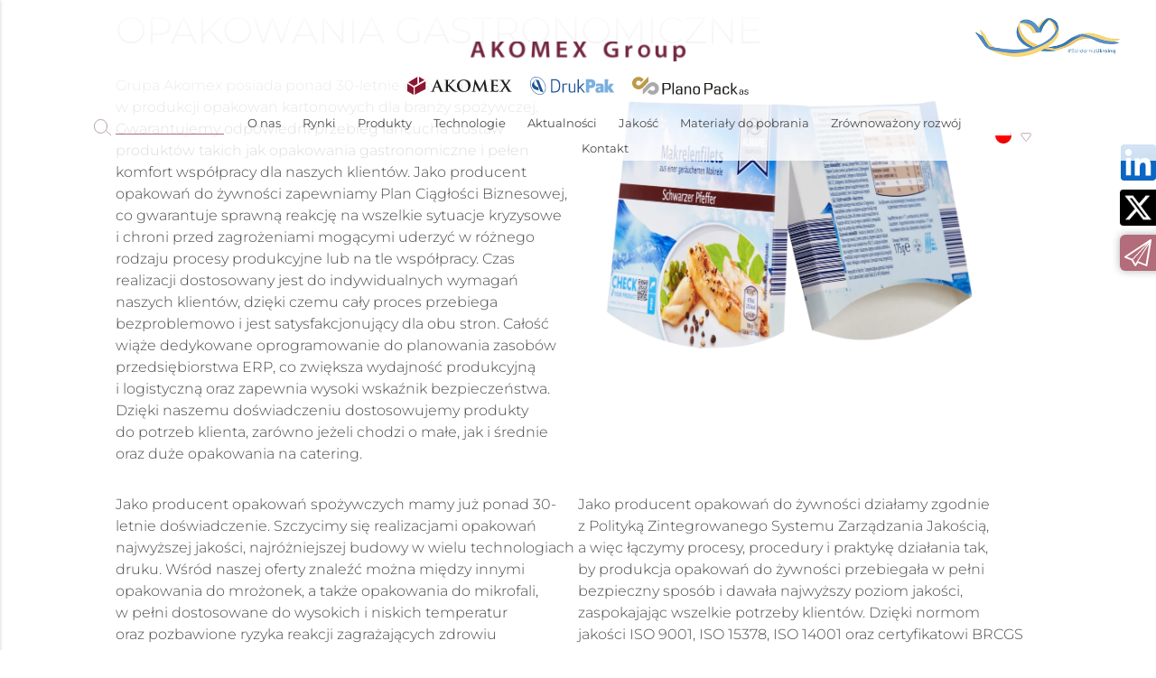

--- FILE ---
content_type: text/html; charset=UTF-8
request_url: https://akomex.pl/opakowania-gastronomiczne/
body_size: 19356
content:

<!doctype html>
<html lang="pl-PL">

<head>


  

    <!-- Start cookieyes banner -->
    <script id="cookieyes" type="text/javascript" src="https://cdn-cookieyes.com/client_data/5346b5e013d2e6be220ddad2/script.js"></script>
    <!-- End cookieyes banner -->

  



  <meta charset="UTF-8" />
<script type="text/javascript">
/* <![CDATA[ */
var gform;gform||(document.addEventListener("gform_main_scripts_loaded",function(){gform.scriptsLoaded=!0}),document.addEventListener("gform/theme/scripts_loaded",function(){gform.themeScriptsLoaded=!0}),window.addEventListener("DOMContentLoaded",function(){gform.domLoaded=!0}),gform={domLoaded:!1,scriptsLoaded:!1,themeScriptsLoaded:!1,isFormEditor:()=>"function"==typeof InitializeEditor,callIfLoaded:function(o){return!(!gform.domLoaded||!gform.scriptsLoaded||!gform.themeScriptsLoaded&&!gform.isFormEditor()||(gform.isFormEditor()&&console.warn("The use of gform.initializeOnLoaded() is deprecated in the form editor context and will be removed in Gravity Forms 3.1."),o(),0))},initializeOnLoaded:function(o){gform.callIfLoaded(o)||(document.addEventListener("gform_main_scripts_loaded",()=>{gform.scriptsLoaded=!0,gform.callIfLoaded(o)}),document.addEventListener("gform/theme/scripts_loaded",()=>{gform.themeScriptsLoaded=!0,gform.callIfLoaded(o)}),window.addEventListener("DOMContentLoaded",()=>{gform.domLoaded=!0,gform.callIfLoaded(o)}))},hooks:{action:{},filter:{}},addAction:function(o,r,e,t){gform.addHook("action",o,r,e,t)},addFilter:function(o,r,e,t){gform.addHook("filter",o,r,e,t)},doAction:function(o){gform.doHook("action",o,arguments)},applyFilters:function(o){return gform.doHook("filter",o,arguments)},removeAction:function(o,r){gform.removeHook("action",o,r)},removeFilter:function(o,r,e){gform.removeHook("filter",o,r,e)},addHook:function(o,r,e,t,n){null==gform.hooks[o][r]&&(gform.hooks[o][r]=[]);var d=gform.hooks[o][r];null==n&&(n=r+"_"+d.length),gform.hooks[o][r].push({tag:n,callable:e,priority:t=null==t?10:t})},doHook:function(r,o,e){var t;if(e=Array.prototype.slice.call(e,1),null!=gform.hooks[r][o]&&((o=gform.hooks[r][o]).sort(function(o,r){return o.priority-r.priority}),o.forEach(function(o){"function"!=typeof(t=o.callable)&&(t=window[t]),"action"==r?t.apply(null,e):e[0]=t.apply(null,e)})),"filter"==r)return e[0]},removeHook:function(o,r,t,n){var e;null!=gform.hooks[o][r]&&(e=(e=gform.hooks[o][r]).filter(function(o,r,e){return!!(null!=n&&n!=o.tag||null!=t&&t!=o.priority)}),gform.hooks[o][r]=e)}});
/* ]]> */
</script>

  <meta name="viewport" content="width=device-width, initial-scale=1" />
  <link rel="stylesheet" href="https://akomex.pl/wp-content/themes/moai/style.css?ver=1751961578" media="all" />

  <script>
    window.dataLayer = window.dataLayer || [];

    function gtag() {

      dataLayer.push(arguments);

    }

    gtag("consent", "default", {
      ad_storage: "denied",
      ad_user_data: "denied",
      ad_personalization: "denied",
      analytics_storage: "denied",
      functionality_storage: "denied",
      personalization_storage: "denied",
      security_storage: "granted",
      wait_for_update: 2000,
    });

    gtag("set", "ads_data_redaction", true);
    gtag("set", "url_passthrough", true);
  </script>
  <script type="application/ld+json">
    {
      "@context": "https://schema.org",
      "@type": "Organization",
      "name": "Akomex Group",
      "url": "https://akomex.de/",
      "logo": "https://akomex.de/wp-content/uploads/2022/10/akomex.svg",
      "contactPoint": [{
        "@type": "ContactPoint",
        "telephone": "tel:+48 58 560 11 80",
        "contactType": "customer service"
      }, {
        "@type": "ContactPoint",
        "telephone": "tel:+48 58 560 11 84",
        "contactType": "customer service"
      }, {
        "@type": "ContactPoint",
        "telephone": "tel:+48 54 28 28 200",
        "contactType": "customer service"
      }, {
        "@type": "ContactPoint",
        "telephone": "tel:+45 992 899 99",
        "contactType": "customer service"
      }],
      "sameAs": [
        "https://www.linkedin.com/company/akomex/",
        "https://twitter.com/AkomexGroup"
      ]
    }
  </script>
  <meta name='robots' content='index, follow, max-image-preview:large, max-snippet:-1, max-video-preview:-1' />
	<style>img:is([sizes="auto" i], [sizes^="auto," i]) { contain-intrinsic-size: 3000px 1500px }</style>
	
	<!-- This site is optimized with the Yoast SEO plugin v26.1 - https://yoast.com/wordpress/plugins/seo/ -->
	<title>Opakowania na jedzenie, do żywności - Akomex Group</title>
	<meta name="description" content="Sprawdź opakowania dla cateringu produkowane przez nas. Grupa Akomex to ✅ 3 nowoczesne fabryki ✅ 600 osobowy zespół ✅ 50 lat doświadczenia" />
	<link rel="canonical" href="https://akomex.pl/opakowania-gastronomiczne/" />
	<meta property="og:locale" content="pl_PL" />
	<meta property="og:type" content="article" />
	<meta property="og:title" content="Opakowania na jedzenie, do żywności - Akomex Group" />
	<meta property="og:description" content="Sprawdź opakowania dla cateringu produkowane przez nas. Grupa Akomex to ✅ 3 nowoczesne fabryki ✅ 600 osobowy zespół ✅ 50 lat doświadczenia" />
	<meta property="og:url" content="https://akomex.pl/opakowania-gastronomiczne/" />
	<meta property="og:site_name" content="Akomex Group" />
	<meta property="article:modified_time" content="2023-08-08T12:24:36+00:00" />
	<meta property="og:image" content="https://akomex.pl/wp-content/uploads/2023/02/akomex_pudelka_keenys_folk_201126_090_201207-1024x803.png" />
	<meta name="twitter:card" content="summary_large_image" />
	<meta name="twitter:label1" content="Szacowany czas czytania" />
	<meta name="twitter:data1" content="3 minuty" />
	<script type="application/ld+json" class="yoast-schema-graph">{"@context":"https://schema.org","@graph":[{"@type":"WebPage","@id":"https://akomex.pl/opakowania-gastronomiczne/","url":"https://akomex.pl/opakowania-gastronomiczne/","name":"Opakowania na jedzenie, do żywności - Akomex Group","isPartOf":{"@id":"https://akomex.pl/#website"},"primaryImageOfPage":{"@id":"https://akomex.pl/opakowania-gastronomiczne/#primaryimage"},"image":{"@id":"https://akomex.pl/opakowania-gastronomiczne/#primaryimage"},"thumbnailUrl":"https://akomex.pl/wp-content/uploads/2023/02/akomex_pudelka_keenys_folk_201126_090_201207-1024x803.png","datePublished":"2023-02-15T14:51:08+00:00","dateModified":"2023-08-08T12:24:36+00:00","description":"Sprawdź opakowania dla cateringu produkowane przez nas. Grupa Akomex to ✅ 3 nowoczesne fabryki ✅ 600 osobowy zespół ✅ 50 lat doświadczenia","breadcrumb":{"@id":"https://akomex.pl/opakowania-gastronomiczne/#breadcrumb"},"inLanguage":"pl-PL","potentialAction":[{"@type":"ReadAction","target":["https://akomex.pl/opakowania-gastronomiczne/"]}]},{"@type":"ImageObject","inLanguage":"pl-PL","@id":"https://akomex.pl/opakowania-gastronomiczne/#primaryimage","url":"https://akomex.pl/wp-content/uploads/2023/02/akomex_pudelka_keenys_folk_201126_090_201207.png","contentUrl":"https://akomex.pl/wp-content/uploads/2023/02/akomex_pudelka_keenys_folk_201126_090_201207.png","width":1500,"height":1177},{"@type":"BreadcrumbList","@id":"https://akomex.pl/opakowania-gastronomiczne/#breadcrumb","itemListElement":[{"@type":"ListItem","position":1,"name":"Strona główna","item":"https://akomex.pl/"},{"@type":"ListItem","position":2,"name":"Opakowania gastronomiczne"}]},{"@type":"WebSite","@id":"https://akomex.pl/#website","url":"https://akomex.pl/","name":"Akomex Group","description":"Filarami Grupy Akomex są Doświadczenie, Jakość i Elastyczność.","publisher":{"@id":"https://akomex.pl/#organization"},"potentialAction":[{"@type":"SearchAction","target":{"@type":"EntryPoint","urlTemplate":"https://akomex.pl/?s={search_term_string}"},"query-input":{"@type":"PropertyValueSpecification","valueRequired":true,"valueName":"search_term_string"}}],"inLanguage":"pl-PL"},{"@type":"Organization","@id":"https://akomex.pl/#organization","name":"Akomex Group","url":"https://akomex.pl/","logo":{"@type":"ImageObject","inLanguage":"pl-PL","@id":"https://akomex.pl/#/schema/logo/image/","url":"https://akomex.pl/wp-content/uploads/2022/11/akomex-logo-1.png","contentUrl":"https://akomex.pl/wp-content/uploads/2022/11/akomex-logo-1.png","width":386,"height":138,"caption":"Akomex Group"},"image":{"@id":"https://akomex.pl/#/schema/logo/image/"}}]}</script>
	<!-- / Yoast SEO plugin. -->


<link rel='dns-prefetch' href='//code.jquery.com' />
<link rel='dns-prefetch' href='//www.googletagmanager.com' />
<link rel='stylesheet' id='wp-block-library-css' href='https://akomex.pl/wp-includes/css/dist/block-library/style.min.css?ver=f0056174f112f5492efefcf15891ea43' type='text/css' media='all' />
<style id='classic-theme-styles-inline-css' type='text/css'>
/*! This file is auto-generated */
.wp-block-button__link{color:#fff;background-color:#32373c;border-radius:9999px;box-shadow:none;text-decoration:none;padding:calc(.667em + 2px) calc(1.333em + 2px);font-size:1.125em}.wp-block-file__button{background:#32373c;color:#fff;text-decoration:none}
</style>
<style id='global-styles-inline-css' type='text/css'>
:root{--wp--preset--aspect-ratio--square: 1;--wp--preset--aspect-ratio--4-3: 4/3;--wp--preset--aspect-ratio--3-4: 3/4;--wp--preset--aspect-ratio--3-2: 3/2;--wp--preset--aspect-ratio--2-3: 2/3;--wp--preset--aspect-ratio--16-9: 16/9;--wp--preset--aspect-ratio--9-16: 9/16;--wp--preset--color--black: #000000;--wp--preset--color--cyan-bluish-gray: #abb8c3;--wp--preset--color--white: #ffffff;--wp--preset--color--pale-pink: #f78da7;--wp--preset--color--vivid-red: #cf2e2e;--wp--preset--color--luminous-vivid-orange: #ff6900;--wp--preset--color--luminous-vivid-amber: #fcb900;--wp--preset--color--light-green-cyan: #7bdcb5;--wp--preset--color--vivid-green-cyan: #00d084;--wp--preset--color--pale-cyan-blue: #8ed1fc;--wp--preset--color--vivid-cyan-blue: #0693e3;--wp--preset--color--vivid-purple: #9b51e0;--wp--preset--gradient--vivid-cyan-blue-to-vivid-purple: linear-gradient(135deg,rgba(6,147,227,1) 0%,rgb(155,81,224) 100%);--wp--preset--gradient--light-green-cyan-to-vivid-green-cyan: linear-gradient(135deg,rgb(122,220,180) 0%,rgb(0,208,130) 100%);--wp--preset--gradient--luminous-vivid-amber-to-luminous-vivid-orange: linear-gradient(135deg,rgba(252,185,0,1) 0%,rgba(255,105,0,1) 100%);--wp--preset--gradient--luminous-vivid-orange-to-vivid-red: linear-gradient(135deg,rgba(255,105,0,1) 0%,rgb(207,46,46) 100%);--wp--preset--gradient--very-light-gray-to-cyan-bluish-gray: linear-gradient(135deg,rgb(238,238,238) 0%,rgb(169,184,195) 100%);--wp--preset--gradient--cool-to-warm-spectrum: linear-gradient(135deg,rgb(74,234,220) 0%,rgb(151,120,209) 20%,rgb(207,42,186) 40%,rgb(238,44,130) 60%,rgb(251,105,98) 80%,rgb(254,248,76) 100%);--wp--preset--gradient--blush-light-purple: linear-gradient(135deg,rgb(255,206,236) 0%,rgb(152,150,240) 100%);--wp--preset--gradient--blush-bordeaux: linear-gradient(135deg,rgb(254,205,165) 0%,rgb(254,45,45) 50%,rgb(107,0,62) 100%);--wp--preset--gradient--luminous-dusk: linear-gradient(135deg,rgb(255,203,112) 0%,rgb(199,81,192) 50%,rgb(65,88,208) 100%);--wp--preset--gradient--pale-ocean: linear-gradient(135deg,rgb(255,245,203) 0%,rgb(182,227,212) 50%,rgb(51,167,181) 100%);--wp--preset--gradient--electric-grass: linear-gradient(135deg,rgb(202,248,128) 0%,rgb(113,206,126) 100%);--wp--preset--gradient--midnight: linear-gradient(135deg,rgb(2,3,129) 0%,rgb(40,116,252) 100%);--wp--preset--font-size--small: 13px;--wp--preset--font-size--medium: 20px;--wp--preset--font-size--large: 36px;--wp--preset--font-size--x-large: 42px;--wp--preset--spacing--20: 0.44rem;--wp--preset--spacing--30: 0.67rem;--wp--preset--spacing--40: 1rem;--wp--preset--spacing--50: 1.5rem;--wp--preset--spacing--60: 2.25rem;--wp--preset--spacing--70: 3.38rem;--wp--preset--spacing--80: 5.06rem;--wp--preset--shadow--natural: 6px 6px 9px rgba(0, 0, 0, 0.2);--wp--preset--shadow--deep: 12px 12px 50px rgba(0, 0, 0, 0.4);--wp--preset--shadow--sharp: 6px 6px 0px rgba(0, 0, 0, 0.2);--wp--preset--shadow--outlined: 6px 6px 0px -3px rgba(255, 255, 255, 1), 6px 6px rgba(0, 0, 0, 1);--wp--preset--shadow--crisp: 6px 6px 0px rgba(0, 0, 0, 1);}:where(.is-layout-flex){gap: 0.5em;}:where(.is-layout-grid){gap: 0.5em;}body .is-layout-flex{display: flex;}.is-layout-flex{flex-wrap: wrap;align-items: center;}.is-layout-flex > :is(*, div){margin: 0;}body .is-layout-grid{display: grid;}.is-layout-grid > :is(*, div){margin: 0;}:where(.wp-block-columns.is-layout-flex){gap: 2em;}:where(.wp-block-columns.is-layout-grid){gap: 2em;}:where(.wp-block-post-template.is-layout-flex){gap: 1.25em;}:where(.wp-block-post-template.is-layout-grid){gap: 1.25em;}.has-black-color{color: var(--wp--preset--color--black) !important;}.has-cyan-bluish-gray-color{color: var(--wp--preset--color--cyan-bluish-gray) !important;}.has-white-color{color: var(--wp--preset--color--white) !important;}.has-pale-pink-color{color: var(--wp--preset--color--pale-pink) !important;}.has-vivid-red-color{color: var(--wp--preset--color--vivid-red) !important;}.has-luminous-vivid-orange-color{color: var(--wp--preset--color--luminous-vivid-orange) !important;}.has-luminous-vivid-amber-color{color: var(--wp--preset--color--luminous-vivid-amber) !important;}.has-light-green-cyan-color{color: var(--wp--preset--color--light-green-cyan) !important;}.has-vivid-green-cyan-color{color: var(--wp--preset--color--vivid-green-cyan) !important;}.has-pale-cyan-blue-color{color: var(--wp--preset--color--pale-cyan-blue) !important;}.has-vivid-cyan-blue-color{color: var(--wp--preset--color--vivid-cyan-blue) !important;}.has-vivid-purple-color{color: var(--wp--preset--color--vivid-purple) !important;}.has-black-background-color{background-color: var(--wp--preset--color--black) !important;}.has-cyan-bluish-gray-background-color{background-color: var(--wp--preset--color--cyan-bluish-gray) !important;}.has-white-background-color{background-color: var(--wp--preset--color--white) !important;}.has-pale-pink-background-color{background-color: var(--wp--preset--color--pale-pink) !important;}.has-vivid-red-background-color{background-color: var(--wp--preset--color--vivid-red) !important;}.has-luminous-vivid-orange-background-color{background-color: var(--wp--preset--color--luminous-vivid-orange) !important;}.has-luminous-vivid-amber-background-color{background-color: var(--wp--preset--color--luminous-vivid-amber) !important;}.has-light-green-cyan-background-color{background-color: var(--wp--preset--color--light-green-cyan) !important;}.has-vivid-green-cyan-background-color{background-color: var(--wp--preset--color--vivid-green-cyan) !important;}.has-pale-cyan-blue-background-color{background-color: var(--wp--preset--color--pale-cyan-blue) !important;}.has-vivid-cyan-blue-background-color{background-color: var(--wp--preset--color--vivid-cyan-blue) !important;}.has-vivid-purple-background-color{background-color: var(--wp--preset--color--vivid-purple) !important;}.has-black-border-color{border-color: var(--wp--preset--color--black) !important;}.has-cyan-bluish-gray-border-color{border-color: var(--wp--preset--color--cyan-bluish-gray) !important;}.has-white-border-color{border-color: var(--wp--preset--color--white) !important;}.has-pale-pink-border-color{border-color: var(--wp--preset--color--pale-pink) !important;}.has-vivid-red-border-color{border-color: var(--wp--preset--color--vivid-red) !important;}.has-luminous-vivid-orange-border-color{border-color: var(--wp--preset--color--luminous-vivid-orange) !important;}.has-luminous-vivid-amber-border-color{border-color: var(--wp--preset--color--luminous-vivid-amber) !important;}.has-light-green-cyan-border-color{border-color: var(--wp--preset--color--light-green-cyan) !important;}.has-vivid-green-cyan-border-color{border-color: var(--wp--preset--color--vivid-green-cyan) !important;}.has-pale-cyan-blue-border-color{border-color: var(--wp--preset--color--pale-cyan-blue) !important;}.has-vivid-cyan-blue-border-color{border-color: var(--wp--preset--color--vivid-cyan-blue) !important;}.has-vivid-purple-border-color{border-color: var(--wp--preset--color--vivid-purple) !important;}.has-vivid-cyan-blue-to-vivid-purple-gradient-background{background: var(--wp--preset--gradient--vivid-cyan-blue-to-vivid-purple) !important;}.has-light-green-cyan-to-vivid-green-cyan-gradient-background{background: var(--wp--preset--gradient--light-green-cyan-to-vivid-green-cyan) !important;}.has-luminous-vivid-amber-to-luminous-vivid-orange-gradient-background{background: var(--wp--preset--gradient--luminous-vivid-amber-to-luminous-vivid-orange) !important;}.has-luminous-vivid-orange-to-vivid-red-gradient-background{background: var(--wp--preset--gradient--luminous-vivid-orange-to-vivid-red) !important;}.has-very-light-gray-to-cyan-bluish-gray-gradient-background{background: var(--wp--preset--gradient--very-light-gray-to-cyan-bluish-gray) !important;}.has-cool-to-warm-spectrum-gradient-background{background: var(--wp--preset--gradient--cool-to-warm-spectrum) !important;}.has-blush-light-purple-gradient-background{background: var(--wp--preset--gradient--blush-light-purple) !important;}.has-blush-bordeaux-gradient-background{background: var(--wp--preset--gradient--blush-bordeaux) !important;}.has-luminous-dusk-gradient-background{background: var(--wp--preset--gradient--luminous-dusk) !important;}.has-pale-ocean-gradient-background{background: var(--wp--preset--gradient--pale-ocean) !important;}.has-electric-grass-gradient-background{background: var(--wp--preset--gradient--electric-grass) !important;}.has-midnight-gradient-background{background: var(--wp--preset--gradient--midnight) !important;}.has-small-font-size{font-size: var(--wp--preset--font-size--small) !important;}.has-medium-font-size{font-size: var(--wp--preset--font-size--medium) !important;}.has-large-font-size{font-size: var(--wp--preset--font-size--large) !important;}.has-x-large-font-size{font-size: var(--wp--preset--font-size--x-large) !important;}
:where(.wp-block-post-template.is-layout-flex){gap: 1.25em;}:where(.wp-block-post-template.is-layout-grid){gap: 1.25em;}
:where(.wp-block-columns.is-layout-flex){gap: 2em;}:where(.wp-block-columns.is-layout-grid){gap: 2em;}
:root :where(.wp-block-pullquote){font-size: 1.5em;line-height: 1.6;}
</style>
<link rel='stylesheet' id='eeb-css-frontend-css' href='https://akomex.pl/wp-content/plugins/email-encoder-bundle/core/includes/assets/css/style.css?ver=250708-80239' type='text/css' media='all' />
<link rel='stylesheet' id='wpml-legacy-dropdown-0-css' href='https://akomex.pl/wp-content/plugins/sitepress-multilingual-cms/templates/language-switchers/legacy-dropdown/style.min.css?ver=1' type='text/css' media='all' />
<link rel='stylesheet' id='wppopups-base-css' href='https://akomex.pl/wp-content/plugins/wp-popups-lite/src/assets/css/wppopups-base.css?ver=2.2.0.3' type='text/css' media='all' />
<script type="text/javascript" id="wpml-cookie-js-extra">
/* <![CDATA[ */
var wpml_cookies = {"wp-wpml_current_language":{"value":"pl","expires":1,"path":"\/"}};
var wpml_cookies = {"wp-wpml_current_language":{"value":"pl","expires":1,"path":"\/"}};
/* ]]> */
</script>
<script type="text/javascript" src="https://akomex.pl/wp-content/plugins/sitepress-multilingual-cms/res/js/cookies/language-cookie.js?ver=476000" id="wpml-cookie-js" defer="defer" data-wp-strategy="defer"></script>
<script type="text/javascript" src="https://code.jquery.com/jquery-latest.min.js" id="jquery-js"></script>
<script type="text/javascript" src="https://akomex.pl/wp-content/plugins/email-encoder-bundle/core/includes/assets/js/custom.js?ver=250708-80239" id="eeb-js-frontend-js"></script>
<script type="text/javascript" src="https://akomex.pl/wp-content/plugins/sitepress-multilingual-cms/templates/language-switchers/legacy-dropdown/script.min.js?ver=1" id="wpml-legacy-dropdown-0-js"></script>
<script type="text/javascript" id="wpml-xdomain-data-js-extra">
/* <![CDATA[ */
var wpml_xdomain_data = {"css_selector":"wpml-ls-item","ajax_url":"https:\/\/akomex.pl\/wp-admin\/admin-ajax.php","current_lang":"pl","_nonce":"c3058a3ed6"};
/* ]]> */
</script>
<script type="text/javascript" src="https://akomex.pl/wp-content/plugins/sitepress-multilingual-cms/res/js/xdomain-data.js?ver=476000" id="wpml-xdomain-data-js" defer="defer" data-wp-strategy="defer"></script>
<link rel="https://api.w.org/" href="https://akomex.pl/wp-json/" /><link rel="alternate" title="JSON" type="application/json" href="https://akomex.pl/wp-json/wp/v2/pages/6209" /><link rel="alternate" title="oEmbed (JSON)" type="application/json+oembed" href="https://akomex.pl/wp-json/oembed/1.0/embed?url=https%3A%2F%2Fakomex.pl%2Fopakowania-gastronomiczne%2F" />
<link rel="alternate" title="oEmbed (XML)" type="text/xml+oembed" href="https://akomex.pl/wp-json/oembed/1.0/embed?url=https%3A%2F%2Fakomex.pl%2Fopakowania-gastronomiczne%2F&#038;format=xml" />
<meta name="generator" content="WPML ver:4.7.6 stt:12,1,4,3,40;" />

		<!-- GA Google Analytics @ https://m0n.co/ga -->
		<script async src="https://www.googletagmanager.com/gtag/js?id=G-0WEJF8T4LX"></script>
		<script>
			window.dataLayer = window.dataLayer || [];
			function gtag(){dataLayer.push(arguments);}
			gtag('js', new Date());
			gtag('config', 'G-0WEJF8T4LX');
		</script>

	<meta name="generator" content="Site Kit by Google 1.163.0" />		<script type="text/javascript">
				(function(c,l,a,r,i,t,y){
					c[a]=c[a]||function(){(c[a].q=c[a].q||[]).push(arguments)};t=l.createElement(r);t.async=1;
					t.src="https://www.clarity.ms/tag/"+i+"?ref=wordpress";y=l.getElementsByTagName(r)[0];y.parentNode.insertBefore(t,y);
				})(window, document, "clarity", "script", "terskab30d");
		</script>
		<!-- This site is embedding videos using the Videojs HTML5 Player plugin v1.1.13 - http://wphowto.net/videojs-html5-player-for-wordpress-757 -->
<!-- Fragment Menedżera znaczników Google dodany przez Site Kit -->
<script type="text/javascript">
/* <![CDATA[ */

			( function( w, d, s, l, i ) {
				w[l] = w[l] || [];
				w[l].push( {'gtm.start': new Date().getTime(), event: 'gtm.js'} );
				var f = d.getElementsByTagName( s )[0],
					j = d.createElement( s ), dl = l != 'dataLayer' ? '&l=' + l : '';
				j.async = true;
				j.src = 'https://www.googletagmanager.com/gtm.js?id=' + i + dl;
				f.parentNode.insertBefore( j, f );
			} )( window, document, 'script', 'dataLayer', 'GTM-PLJDPWDH' );
			
/* ]]> */
</script>

<!-- Zakończ fragment Menedżera znaczników Google dodany przez Site Kit -->
<link rel="icon" href="https://akomex.pl/wp-content/uploads/2023/02/cropped-fav-32x32.png" sizes="32x32" />
<link rel="icon" href="https://akomex.pl/wp-content/uploads/2023/02/cropped-fav-192x192.png" sizes="192x192" />
<link rel="apple-touch-icon" href="https://akomex.pl/wp-content/uploads/2023/02/cropped-fav-180x180.png" />
<meta name="msapplication-TileImage" content="https://akomex.pl/wp-content/uploads/2023/02/cropped-fav-270x270.png" />
		<style type="text/css" id="wp-custom-css">
			.fragen-heading {
font-size: 12px;
line-height: 16px;
font-weight: 600;
padding: 0;
margin: 0;
display: block;
}

.footer-headings {
font-size: 16px;
line-height: 20px;
font-weight: 500;
text-transform: uppercase;
margin: 0;
padding: 0;
display: block;
}

.contact-heading{
padding: 0;
margin: 0;
color: #fff;
font-size: 33px;
line-height: 36px;
font-weight: 300;
text-transform: uppercase;
}
@media handheld and (max-width: 640px), screen and (max-width: 640px) {
    .contact-heading {
        font-size: 23px;
        line-height: 26px;
    }
}		</style>
		</head>

<body data-rsssl=1 id="pl" class="wp-singular page-template-default page page-id-6209 wp-theme-moai" </body>
  		<!-- Fragment Menedżera znaczników Google (noscript) dodany przez Site Kit -->
		<noscript>
			<iframe src="https://www.googletagmanager.com/ns.html?id=GTM-PLJDPWDH" height="0" width="0" style="display:none;visibility:hidden"></iframe>
		</noscript>
		<!-- Zakończ fragment Menedżera znaczników Google (noscript) dodany przez Site Kit -->
		
  <div id="top"></div>
  <header id="header">
    <div class="hwrap">
      <div class="res">
                  <a href="/" id="logo"> <img src="https://akomex.pl/wp-content/uploads/2022/10/akomex.svg" alt="Akomex Group" id="logodesk" width="100" height="50" class="anim aright" />
                      </a>
          <div id="logos"> <a href="https://akomex.pl/rynki/branza-spozywcza/"><img src="https://akomex.pl/wp-content/themes/moai/images/akomex.svg" alt="Akomex" /></a><a href="https://akomex.pl/rynki/branza-farmaceutyczna/"><img src="https://akomex.pl/wp-content/themes/moai/images/drukpak.svg" alt="DrukPak" /></a><a href="https://akomex.dk"><img src="https://akomex.pl/wp-content/themes/moai/images/planopack.svg" alt="Plano Pack" /></a> </div>
          <div id="hwrap">
                    <div id="search-wrap">
            <div id="searchform">
              <form action="/" method="get">
                <input type="text" name="s" id="search" value="" />
                <input id="search-button" type="image" alt="Search" src="https://akomex.pl/wp-content/themes/moai/images/search.svg" />
                                  <input type="hidden" name="lang" value="pl" />
                              </form>
            </div>
          </div>
          <nav id="left-navigation" class="primary-navigation menudesk">
            <div class="menu-glowne-container"><ul id="primary-menu" class="nav-menu"><li id="menu-item-2864" class="menu-item menu-item-type-post_type menu-item-object-page menu-item-has-children menu-item-2864"><a href="https://akomex.pl/o-nas/" data-ps2id-api="true">O&nbsp;nas</a>
<ul class="sub-menu">
	<li id="menu-item-3890" class="menu-item menu-item-type-post_type menu-item-object-page menu-item-3890"><a href="https://akomex.pl/o-nas/" data-ps2id-api="true">O&nbsp;nas</a></li>
	<li id="menu-item-3891" class="menu-item menu-item-type-custom menu-item-object-custom menu-item-3891"><a href="/o-nas/#grupaakomex" data-ps2id-api="true">Grupa Akomex w&nbsp;skrócie</a></li>
	<li id="menu-item-3892" class="menu-item menu-item-type-custom menu-item-object-custom menu-item-3892"><a href="/o-nas/#historia" data-ps2id-api="true">Historia grupy</a></li>
	<li id="menu-item-3893" class="menu-item menu-item-type-custom menu-item-object-custom menu-item-3893"><a href="/o-nas/#park" data-ps2id-api="true">Park maszynowy</a></li>
	<li id="menu-item-3894" class="menu-item menu-item-type-custom menu-item-object-custom menu-item-3894"><a href="/o-nas/#nagrody" data-ps2id-api="true">Nagrody</a></li>
	<li id="menu-item-3895" class="menu-item menu-item-type-custom menu-item-object-custom menu-item-3895"><a href="/o-nas/#praca" data-ps2id-api="true">Praca</a></li>
	<li id="menu-item-6361" class="menu-item menu-item-type-post_type menu-item-object-page menu-item-6361"><a href="https://akomex.pl/o-nas/informacje-prawne/" data-ps2id-api="true">Informacje prawne</a></li>
</ul>
</li>
<li id="menu-item-4621" class="menu-item menu-item-type-post_type menu-item-object-page menu-item-has-children menu-item-4621"><a href="/rynki/branza-spozywcza/" data-ps2id-api="true">Rynki</a>
<ul class="sub-menu">
	<li id="menu-item-1820" class="menu-item menu-item-type-post_type menu-item-object-page menu-item-1820"><a href="https://akomex.pl/rynki/branza-spozywcza/" data-ps2id-api="true">Branża spożywcza</a></li>
	<li id="menu-item-1840" class="menu-item menu-item-type-post_type menu-item-object-page menu-item-1840"><a href="https://akomex.pl/rynki/branza-farmaceutyczna/" data-ps2id-api="true">Branża farmaceutyczna</a></li>
	<li id="menu-item-2069" class="menu-item menu-item-type-post_type menu-item-object-page menu-item-2069"><a href="https://akomex.pl/rynki/elektronika-i-technologia/" data-ps2id-api="true">Elektronika i&nbsp;technologia</a></li>
	<li id="menu-item-1707" class="menu-item menu-item-type-post_type menu-item-object-page menu-item-1707"><a href="https://akomex.pl/rynki/higiena-osobista/" data-ps2id-api="true">Higiena osobista</a></li>
	<li id="menu-item-3976" class="menu-item menu-item-type-post_type menu-item-object-page menu-item-3976"><a href="https://akomex.pl/rynki/inne/" data-ps2id-api="true">Inne</a></li>
</ul>
</li>
<li id="menu-item-2045" class="menu-item menu-item-type-post_type menu-item-object-page menu-item-has-children menu-item-2045"><a href="/produkty/opakowania-z-tektury-litej/" data-ps2id-api="true">Produkty</a>
<ul class="sub-menu">
	<li id="menu-item-2473" class="menu-item menu-item-type-post_type menu-item-object-page menu-item-2473"><a href="https://akomex.pl/produkty/opakowania-z-tektury-litej/" data-ps2id-api="true">Opakowania z&nbsp;tektury litej</a></li>
	<li id="menu-item-2044" class="menu-item menu-item-type-post_type menu-item-object-page menu-item-2044"><a href="https://akomex.pl/produkty/tacki-przestrzenne/" data-ps2id-api="true">Przestrzenne eko tacki – Nata Box</a></li>
	<li id="menu-item-8625" class="menu-item menu-item-type-post_type menu-item-object-page menu-item-8625"><a href="https://akomex.pl/produkty/opakowania-take-away/" data-ps2id-api="true">Opakowania take away</a></li>
	<li id="menu-item-2610" class="menu-item menu-item-type-post_type menu-item-object-page menu-item-2610"><a href="https://akomex.pl/produkty/tacki-i-arkusze-laminowane/" data-ps2id-api="true">Tacki i&nbsp;arkusze laminowane</a></li>
	<li id="menu-item-2472" class="menu-item menu-item-type-post_type menu-item-object-page menu-item-2472"><a href="https://akomex.pl/produkty/etykiety/" data-ps2id-api="true">Etykiety</a></li>
	<li id="menu-item-2609" class="menu-item menu-item-type-post_type menu-item-object-page menu-item-2609"><a href="https://akomex.pl/produkty/ulotki-i-instrukcje-produktowe/" data-ps2id-api="true">Ulotki i&nbsp;instrukcje produktowe</a></li>
</ul>
</li>
<li id="menu-item-3778" class="menu-item menu-item-type-post_type menu-item-object-page menu-item-3778"><a href="https://akomex.pl/technologie/" data-ps2id-api="true">Technologie</a></li>
<li id="menu-item-2947" class="menu-item menu-item-type-taxonomy menu-item-object-category menu-item-2947"><a href="https://akomex.pl/aktualnosci/" data-ps2id-api="true">Aktualności</a></li>
<li id="menu-item-1708" class="menu-item menu-item-type-post_type menu-item-object-page menu-item-1708"><a href="https://akomex.pl/jakosc/" data-ps2id-api="true">Jakość</a></li>
<li id="menu-item-6597" class="menu-item menu-item-type-post_type menu-item-object-page menu-item-6597"><a href="https://akomex.pl/materialy-do-pobrania/" data-ps2id-api="true">Materiały do&nbsp;pobrania</a></li>
<li id="menu-item-3779" class="menu-item menu-item-type-post_type menu-item-object-page menu-item-has-children menu-item-3779"><a href="https://akomex.pl/o-nas/zrownowazony-rozwoj/" data-ps2id-api="true">Zrównoważony rozwój</a>
<ul class="sub-menu">
	<li id="menu-item-10681" class="menu-item menu-item-type-post_type menu-item-object-page menu-item-10681"><a href="https://akomex.pl/o-nas/zrownowazony-rozwoj/raporty/" data-ps2id-api="true">Raporty</a></li>
	<li id="menu-item-6291" class="menu-item menu-item-type-post_type menu-item-object-page menu-item-6291"><a href="https://akomex.pl/o-nas/zrownowazony-rozwoj/kodeks-etyczny/" data-ps2id-api="true">Kodeksy</a></li>
</ul>
</li>
<li id="menu-item-5786" class="menu-item menu-item-type-post_type menu-item-object-page menu-item-has-children menu-item-5786"><a href="https://akomex.pl/kontakt/" data-ps2id-api="true">Kontakt</a>
<ul class="sub-menu">
	<li id="menu-item-5809" class="menu-item menu-item-type-post_type menu-item-object-page menu-item-5809"><a href="https://akomex.pl/kontakt/kontakt-dla-mediow/" data-ps2id-api="true">Kontakt dla mediów</a></li>
	<li id="menu-item-5787" class="menu-item menu-item-type-post_type menu-item-object-page menu-item-5787"><a href="https://akomex.pl/kontakt/polityka-sponsoringowa/" data-ps2id-api="true">Polityka sponsoringowa</a></li>
</ul>
</li>
</ul></div>          </nav>
          <nav id="mobile-navigation" class="primary-navigation menumobile">
            <div class="menu-glowne-container"><ul id="mobile-menu" class="nav-menu"><li class="menu-item menu-item-type-post_type menu-item-object-page menu-item-has-children menu-item-2864"><a href="https://akomex.pl/o-nas/" data-ps2id-api="true">O&nbsp;nas</a>
<ul class="sub-menu">
	<li class="menu-item menu-item-type-post_type menu-item-object-page menu-item-3890"><a href="https://akomex.pl/o-nas/" data-ps2id-api="true">O&nbsp;nas</a></li>
	<li class="menu-item menu-item-type-custom menu-item-object-custom menu-item-3891"><a href="/o-nas/#grupaakomex" data-ps2id-api="true">Grupa Akomex w&nbsp;skrócie</a></li>
	<li class="menu-item menu-item-type-custom menu-item-object-custom menu-item-3892"><a href="/o-nas/#historia" data-ps2id-api="true">Historia grupy</a></li>
	<li class="menu-item menu-item-type-custom menu-item-object-custom menu-item-3893"><a href="/o-nas/#park" data-ps2id-api="true">Park maszynowy</a></li>
	<li class="menu-item menu-item-type-custom menu-item-object-custom menu-item-3894"><a href="/o-nas/#nagrody" data-ps2id-api="true">Nagrody</a></li>
	<li class="menu-item menu-item-type-custom menu-item-object-custom menu-item-3895"><a href="/o-nas/#praca" data-ps2id-api="true">Praca</a></li>
	<li class="menu-item menu-item-type-post_type menu-item-object-page menu-item-6361"><a href="https://akomex.pl/o-nas/informacje-prawne/" data-ps2id-api="true">Informacje prawne</a></li>
</ul>
</li>
<li class="menu-item menu-item-type-post_type menu-item-object-page menu-item-has-children menu-item-4621"><a href="/rynki/branza-spozywcza/" data-ps2id-api="true">Rynki</a>
<ul class="sub-menu">
	<li class="menu-item menu-item-type-post_type menu-item-object-page menu-item-1820"><a href="https://akomex.pl/rynki/branza-spozywcza/" data-ps2id-api="true">Branża spożywcza</a></li>
	<li class="menu-item menu-item-type-post_type menu-item-object-page menu-item-1840"><a href="https://akomex.pl/rynki/branza-farmaceutyczna/" data-ps2id-api="true">Branża farmaceutyczna</a></li>
	<li class="menu-item menu-item-type-post_type menu-item-object-page menu-item-2069"><a href="https://akomex.pl/rynki/elektronika-i-technologia/" data-ps2id-api="true">Elektronika i&nbsp;technologia</a></li>
	<li class="menu-item menu-item-type-post_type menu-item-object-page menu-item-1707"><a href="https://akomex.pl/rynki/higiena-osobista/" data-ps2id-api="true">Higiena osobista</a></li>
	<li class="menu-item menu-item-type-post_type menu-item-object-page menu-item-3976"><a href="https://akomex.pl/rynki/inne/" data-ps2id-api="true">Inne</a></li>
</ul>
</li>
<li class="menu-item menu-item-type-post_type menu-item-object-page menu-item-has-children menu-item-2045"><a href="/produkty/opakowania-z-tektury-litej/" data-ps2id-api="true">Produkty</a>
<ul class="sub-menu">
	<li class="menu-item menu-item-type-post_type menu-item-object-page menu-item-2473"><a href="https://akomex.pl/produkty/opakowania-z-tektury-litej/" data-ps2id-api="true">Opakowania z&nbsp;tektury litej</a></li>
	<li class="menu-item menu-item-type-post_type menu-item-object-page menu-item-2044"><a href="https://akomex.pl/produkty/tacki-przestrzenne/" data-ps2id-api="true">Przestrzenne eko tacki – Nata Box</a></li>
	<li class="menu-item menu-item-type-post_type menu-item-object-page menu-item-8625"><a href="https://akomex.pl/produkty/opakowania-take-away/" data-ps2id-api="true">Opakowania take away</a></li>
	<li class="menu-item menu-item-type-post_type menu-item-object-page menu-item-2610"><a href="https://akomex.pl/produkty/tacki-i-arkusze-laminowane/" data-ps2id-api="true">Tacki i&nbsp;arkusze laminowane</a></li>
	<li class="menu-item menu-item-type-post_type menu-item-object-page menu-item-2472"><a href="https://akomex.pl/produkty/etykiety/" data-ps2id-api="true">Etykiety</a></li>
	<li class="menu-item menu-item-type-post_type menu-item-object-page menu-item-2609"><a href="https://akomex.pl/produkty/ulotki-i-instrukcje-produktowe/" data-ps2id-api="true">Ulotki i&nbsp;instrukcje produktowe</a></li>
</ul>
</li>
<li class="menu-item menu-item-type-post_type menu-item-object-page menu-item-3778"><a href="https://akomex.pl/technologie/" data-ps2id-api="true">Technologie</a></li>
<li class="menu-item menu-item-type-taxonomy menu-item-object-category menu-item-2947"><a href="https://akomex.pl/aktualnosci/" data-ps2id-api="true">Aktualności</a></li>
<li class="menu-item menu-item-type-post_type menu-item-object-page menu-item-1708"><a href="https://akomex.pl/jakosc/" data-ps2id-api="true">Jakość</a></li>
<li class="menu-item menu-item-type-post_type menu-item-object-page menu-item-6597"><a href="https://akomex.pl/materialy-do-pobrania/" data-ps2id-api="true">Materiały do&nbsp;pobrania</a></li>
<li class="menu-item menu-item-type-post_type menu-item-object-page menu-item-has-children menu-item-3779"><a href="https://akomex.pl/o-nas/zrownowazony-rozwoj/" data-ps2id-api="true">Zrównoważony rozwój</a>
<ul class="sub-menu">
	<li class="menu-item menu-item-type-post_type menu-item-object-page menu-item-10681"><a href="https://akomex.pl/o-nas/zrownowazony-rozwoj/raporty/" data-ps2id-api="true">Raporty</a></li>
	<li class="menu-item menu-item-type-post_type menu-item-object-page menu-item-6291"><a href="https://akomex.pl/o-nas/zrownowazony-rozwoj/kodeks-etyczny/" data-ps2id-api="true">Kodeksy</a></li>
</ul>
</li>
<li class="menu-item menu-item-type-post_type menu-item-object-page menu-item-has-children menu-item-5786"><a href="https://akomex.pl/kontakt/" data-ps2id-api="true">Kontakt</a>
<ul class="sub-menu">
	<li class="menu-item menu-item-type-post_type menu-item-object-page menu-item-5809"><a href="https://akomex.pl/kontakt/kontakt-dla-mediow/" data-ps2id-api="true">Kontakt dla mediów</a></li>
	<li class="menu-item menu-item-type-post_type menu-item-object-page menu-item-5787"><a href="https://akomex.pl/kontakt/polityka-sponsoringowa/" data-ps2id-api="true">Polityka sponsoringowa</a></li>
</ul>
</li>
</ul></div>          </nav>
                      <div id="lang">
              
<div
	 class="wpml-ls-statics-shortcode_actions wpml-ls wpml-ls-legacy-dropdown js-wpml-ls-legacy-dropdown">
	<ul>

		<li tabindex="0" class="wpml-ls-slot-shortcode_actions wpml-ls-item wpml-ls-item-pl wpml-ls-current-language wpml-ls-last-item wpml-ls-item-legacy-dropdown">
			<a href="#" class="js-wpml-ls-item-toggle wpml-ls-item-toggle">
                                                    <img
            class="wpml-ls-flag"
            src="https://akomex.pl/wp-content/plugins/sitepress-multilingual-cms/res/flags/pl.png"
            alt="Polski"
            width=18
            height=18
    /></a>

			<ul class="wpml-ls-sub-menu">
				
					<li class="wpml-ls-slot-shortcode_actions wpml-ls-item wpml-ls-item-da wpml-ls-first-item">
						<a href="https://akomex.dk/" class="wpml-ls-link">
                                                                <img
            class="wpml-ls-flag"
            src="https://akomex.pl/wp-content/plugins/sitepress-multilingual-cms/res/flags/da.png"
            alt="Duński"
            width=18
            height=18
    /></a>
					</li>

				
					<li class="wpml-ls-slot-shortcode_actions wpml-ls-item wpml-ls-item-en">
						<a href="https://akomex.com/" class="wpml-ls-link">
                                                                <img
            class="wpml-ls-flag"
            src="https://akomex.pl/wp-content/plugins/sitepress-multilingual-cms/res/flags/en.png"
            alt="Angielski"
            width=18
            height=18
    /></a>
					</li>

				
					<li class="wpml-ls-slot-shortcode_actions wpml-ls-item wpml-ls-item-fr">
						<a href="https://akomex.fr/" class="wpml-ls-link">
                                                                <img
            class="wpml-ls-flag"
            src="https://akomex.pl/wp-content/plugins/sitepress-multilingual-cms/res/flags/fr.png"
            alt="Francuski"
            width=18
            height=18
    /></a>
					</li>

				
					<li class="wpml-ls-slot-shortcode_actions wpml-ls-item wpml-ls-item-de">
						<a href="https://akomex.de/" class="wpml-ls-link">
                                                                <img
            class="wpml-ls-flag"
            src="https://akomex.pl/wp-content/plugins/sitepress-multilingual-cms/res/flags/de.png"
            alt="Niemiecki"
            width=18
            height=18
    /></a>
					</li>

							</ul>

		</li>

	</ul>
</div>
            </div>
                    </div>
          <div id="mmobile">
            <div class="mmobile"></div>
          </div>
      </div>
    </div>
  </header>

<div id="pagewrap" class=""  class="noheader  " >
              <section>
            <div class="res">
              <h1 class="wp-block-heading">Opakowania gastronomiczne</h1>



<div class="wp-block-columns is-layout-flex wp-container-core-columns-is-layout-9d6595d7 wp-block-columns-is-layout-flex">
<div class="wp-block-column is-layout-flow wp-block-column-is-layout-flow">
<p>Grupa Akomex posiada ponad 30-letnie doświadczenie w&nbsp;produkcji opakowań kartonowych dla branży spożywczej. Gwarantujemy odpowiedni przebieg łańcucha dostaw produktów takich jak opakowania gastronomiczne i&nbsp;pełen komfort współpracy dla naszych klientów. Jako producent opakowań do&nbsp;żywności zapewniamy Plan Ciągłości Biznesowej, co gwarantuje sprawną reakcję na wszelkie sytuacje kryzysowe i chroni przed zagrożeniami mogącymi uderzyć w różnego rodzaju procesy produkcyjne lub na&nbsp;tle współpracy. Czas realizacji dostosowany jest do&nbsp;indywidualnych wymagań naszych klientów, dzięki czemu cały proces przebiega bezproblemowo i&nbsp;jest satysfakcjonujący dla obu stron. Całość wiąże dedykowane oprogramowanie do&nbsp;planowania zasobów przedsiębiorstwa ERP, co&nbsp;zwiększa wydajność produkcyjną i&nbsp;logistyczną oraz&nbsp;zapewnia wysoki wskaźnik bezpieczeństwa. Dzięki naszemu doświadczeniu dostosowujemy produkty do&nbsp;potrzeb klienta, zarówno jeżeli chodzi o małe, jak i średnie oraz duże opakowania na catering.</p>
</div>



<div class="wp-block-column is-layout-flow wp-block-column-is-layout-flow">
<figure class="wp-block-image size-large"><img fetchpriority="high" decoding="async" width="1024" height="803" src="https://akomex.pl/wp-content/uploads/2023/02/akomex_pudelka_keenys_folk_201126_090_201207-1024x803.png" alt="" class="wp-image-5862" srcset="https://akomex.pl/wp-content/uploads/2023/02/akomex_pudelka_keenys_folk_201126_090_201207-1024x803.png 1024w, https://akomex.pl/wp-content/uploads/2023/02/akomex_pudelka_keenys_folk_201126_090_201207-330x259.png 330w, https://akomex.pl/wp-content/uploads/2023/02/akomex_pudelka_keenys_folk_201126_090_201207-768x603.png 768w, https://akomex.pl/wp-content/uploads/2023/02/akomex_pudelka_keenys_folk_201126_090_201207-40x31.png 40w, https://akomex.pl/wp-content/uploads/2023/02/akomex_pudelka_keenys_folk_201126_090_201207-841x660.png 841w, https://akomex.pl/wp-content/uploads/2023/02/akomex_pudelka_keenys_folk_201126_090_201207-980x769.png 980w, https://akomex.pl/wp-content/uploads/2023/02/akomex_pudelka_keenys_folk_201126_090_201207-421x330.png 421w, https://akomex.pl/wp-content/uploads/2023/02/akomex_pudelka_keenys_folk_201126_090_201207-200x157.png 200w, https://akomex.pl/wp-content/uploads/2023/02/akomex_pudelka_keenys_folk_201126_090_201207-300x235.png 300w, https://akomex.pl/wp-content/uploads/2023/02/akomex_pudelka_keenys_folk_201126_090_201207.png 1500w" sizes="(max-width: 1024px) 100vw, 1024px" /></figure>
</div>
</div>



<div class="wp-block-columns is-layout-flex wp-container-core-columns-is-layout-9d6595d7 wp-block-columns-is-layout-flex">
<div class="wp-block-column is-layout-flow wp-block-column-is-layout-flow">
<p>Jako producent opakowań spożywczych mamy już ponad 30-letnie doświadczenie. Szczycimy się realizacjami opakowań najwyższej jakości, najróżniejszej budowy w&nbsp;wielu technologiach druku. Wśród naszej oferty znaleźć można między innymi opakowania do&nbsp;mrożonek, a&nbsp;także opakowania do&nbsp;mikrofali, w pełni dostosowane do&nbsp;wysokich i&nbsp;niskich temperatur oraz&nbsp;pozbawione ryzyka reakcji zagrażających zdrowiu konsumentów.</p>



<p>Dzięki wysokiej jakości opakowań Grupa Akomex współpracuje z&nbsp;wieloma znanymi markami, a&nbsp;nasze opakowania na&nbsp;jedzenie są&nbsp;obecne na&nbsp;półkach wielu sieci handlowych w&nbsp;całej Europie. Jest to&nbsp;też wynikiem rzetelnego, innowacyjnego podejścia oraz&nbsp;sprawdzonych rozwiązań i&nbsp;zadowolenia klientów na&nbsp;przestrzeni wielu lat współpracy. Jako producenci opakowań do&nbsp;żywności Grupa Akomex cieszy się uznaniem i&nbsp;zaufaniem klientów. Nasze opakowania przeznaczone są&nbsp;zarówno do&nbsp;produktów świeżych, jak i&nbsp;przetworzonych, chłodzonych oraz&nbsp;mrożonych. Mamy duże doświadczenie w&nbsp;tworzeniu wysokiej jakości opakowań, które są&nbsp;przeznaczone do&nbsp;przechowywania i&nbsp;transportu różnorodnych produktów mrożonych. Opakowania mrożonek są&nbsp;zaprojektowane tak, aby zapewnić optymalne warunki przechowywania i&nbsp;zachować świeżość produktów przez&nbsp;długi czas. Nasze opakowania do&nbsp;piekarników pozwalają na&nbsp;bezpieczne podgrzewanie jedzenia. Gastronomia to&nbsp;jedna z&nbsp;branż, które stale korzystają z&nbsp;naszych rozwiązań.</p>



<p>Wszystkie opakowania do&nbsp;żywności dostosowujemy do&nbsp;zróżnicowanych potrzeb i&nbsp;wymagań klientów.</p>



<p>Produkując opakowania spożywcze, kładziemy duży nacisk na&nbsp;najwyższe standardy bezpieczeństwa i&nbsp;higieny.</p>
</div>



<div class="wp-block-column is-layout-flow wp-block-column-is-layout-flow">
<p>Jako producent opakowań do&nbsp;żywności działamy zgodnie z&nbsp;Polityką Zintegrowanego Systemu Zarządzania Jakością, a&nbsp;więc&nbsp;łączymy procesy, procedury i&nbsp;praktykę działania tak, by&nbsp;produkcja opakowań do&nbsp;żywności przebiegała w&nbsp;pełni bezpieczny sposób i&nbsp;dawała najwyższy poziom jakości, zaspokajając wszelkie potrzeby klientów. Dzięki normom jakości ISO 9001, ISO 15378, ISO 14001 oraz&nbsp;certyfikatowi BRCGS Packaging Materials v&nbsp;6, zapewniającemu bezpieczeństwo produktów spożywczych w zakresie zastosowania farb i lakierów niskomigracyjnych, opakowania gastronomiczne naszej produkcji są&nbsp;gwarancją nie&nbsp;tylko&nbsp;jakości, ale&nbsp;także produktu bezpiecznego dla zdrowia. Produkcja opakowań do&nbsp;żywności wymaga odpowiedniego sprzętu. Nasz park maszynowy wykorzystuje najnowocześniejsze technologie takich firm jak Bobst, Heidelberg oraz&nbsp;Man Roland. Posiadamy również dedykowane linie do&nbsp;produkcji opakowań na&nbsp;jedzenie, co&nbsp;jest kluczowe w&nbsp;przypadku produktu, który ma kontakt z żywnością.</p>
</div>
</div>            </div>
          </section>
    </div>
    <link rel="stylesheet" href="https://cdn.jsdelivr.net/npm/swiper@8/swiper-bundle.min.css" />
    <script src="https://cdn.jsdelivr.net/npm/swiper@8/swiper-bundle.min.js"></script>
  
    <script type="module">
      var swiperIco = new Swiper('.carouselico', {
        slidesPerView: 2,
        spaceBetween: 20,
        speed: 2000,
        centeredSlides: true,
        loop: true,
        autoplay: {
          delay: 1000,
          disableOnInteraction: false,
        },
        breakpoints: {
          641: {
            slidesPerView: 3,
            spaceBetween: 20,
          },
          801: {
            slidesPerView: 4,
            spaceBetween: 20,
          },
          1025: {
            slidesPerView: 5,
            spaceBetween: 30,
          },
        }

      });
    </script>
  <footer >
	<section id="kontakt" class=" flexmobile  "><div class="res"><div class="pad_l pad_r mar_l mar_r ">
<div class="text-row firstrow flex-start flex-start">
	
      <div class="text anim aleft  adelay0  rowimg"style="background-image: url(https://akomex.pl/wp-content/uploads/2022/10/kon takt-stroke.svg); background-position: left top; background-size: contain;background-repeat:no-repeat;" >
		
              <div class="textwrap pad_in_l pad_in_r pad_in_t ">
			
          <h2>skontaktuj<br />
się z&nbsp;nami!</h2>
<p><img loading="lazy" decoding="async" class="alignnone wp-image-1584 size-medium" src="https://akomex.pl/wp-content/uploads/2022/10/samolot600-300x271.png" alt="" width="300" height="271" srcset="https://akomex.pl/wp-content/uploads/2022/10/samolot600-300x271.png 300w, https://akomex.pl/wp-content/uploads/2022/10/samolot600-330x298.png 330w, https://akomex.pl/wp-content/uploads/2022/10/samolot600-40x36.png 40w, https://akomex.pl/wp-content/uploads/2022/10/samolot600-366x330.png 366w, https://akomex.pl/wp-content/uploads/2022/10/samolot600-200x180.png 200w, https://akomex.pl/wp-content/uploads/2022/10/samolot600.png 600w" sizes="auto, (max-width: 300px) 100vw, 300px" /></p>        </div>
        		
    </div>
        <div class="text anim aright  adelay1 " >
		
              <div class="textwrap pad_in_l pad_in_r pad_in_t pad_in_b ">
			
          <script type="text/javascript">
/* <![CDATA[ */

/* ]]&gt; */
</script>

                <div class='gf_browser_chrome gform_wrapper gform_legacy_markup_wrapper gform-theme--no-framework' data-form-theme='legacy' data-form-index='0' id='gform_wrapper_2' ><form method='post' enctype='multipart/form-data'  id='gform_2'  action='/opakowania-gastronomiczne/' data-formid='2' novalidate>
                        <div class='gform-body gform_body'><ul id='gform_fields_2' class='gform_fields top_label form_sublabel_below description_below validation_below'><li id="field_2_5" class="gfield gfield--type-honeypot gform_validation_container field_sublabel_below gfield--has-description field_description_below field_validation_below gfield_visibility_visible"  ><label class='gfield_label gform-field-label' for='input_2_5'>URL</label><div class='ginput_container'><input name='input_5' id='input_2_5' type='text' value='' autocomplete='new-password'/></div><div class='gfield_description' id='gfield_description_2_5'>To&nbsp;pole jest używane do&nbsp;walidacji i&nbsp;powinno pozostać niezmienione.</div></li><li id="field_2_1" class="gfield gfield--type-text gfield_contains_required field_sublabel_below gfield--no-description field_description_below field_validation_below gfield_visibility_visible"  ><label class='gfield_label gform-field-label' for='input_2_1'>Imię i&nbsp;nazwisko<span class="gfield_required"><span class="gfield_required gfield_required_asterisk">*</span></span></label><div class='ginput_container ginput_container_text'><input name='input_1' id='input_2_1' type='text' value='' class='medium'     aria-required="true" aria-invalid="false"   /></div></li><li id="field_2_2" class="gfield gfield--type-email gfield_contains_required field_sublabel_below gfield--no-description field_description_below field_validation_below gfield_visibility_visible"  ><label class='gfield_label gform-field-label' for='input_2_2'>E-mail<span class="gfield_required"><span class="gfield_required gfield_required_asterisk">*</span></span></label><div class='ginput_container ginput_container_email'>
                            <input name='input_2' id='input_2_2' type='email' value='' class='medium'    aria-required="true" aria-invalid="false"  />
                        </div></li><li id="field_2_4" class="gfield gfield--type-text gfield--width-full field_sublabel_below gfield--no-description field_description_below field_validation_below gfield_visibility_visible"  ><label class='gfield_label gform-field-label' for='input_2_4'>Telefon</label><div class='ginput_container ginput_container_text'><input name='input_4' id='input_2_4' type='text' value='' class='large'      aria-invalid="false"   /></div></li><li id="field_2_3" class="gfield gfield--type-textarea gfield_contains_required field_sublabel_below gfield--no-description field_description_below field_validation_below gfield_visibility_visible"  ><label class='gfield_label gform-field-label' for='input_2_3'>Wiadomość<span class="gfield_required"><span class="gfield_required gfield_required_asterisk">*</span></span></label><div class='ginput_container ginput_container_textarea'><textarea name='input_3' id='input_2_3' class='textarea medium'     aria-required="true" aria-invalid="false"   rows='10' cols='50'></textarea></div></li></ul></div>
        <div class='gform-footer gform_footer top_label'> <input type='submit' id='gform_submit_button_2' class='gform_button button' onclick='gform.submission.handleButtonClick(this);' data-submission-type='submit' value='Wyślij'  /> 
            <input type='hidden' class='gform_hidden' name='gform_submission_method' data-js='gform_submission_method_2' value='postback' />
            <input type='hidden' class='gform_hidden' name='gform_theme' data-js='gform_theme_2' id='gform_theme_2' value='legacy' />
            <input type='hidden' class='gform_hidden' name='gform_style_settings' data-js='gform_style_settings_2' id='gform_style_settings_2' value='[]' />
            <input type='hidden' class='gform_hidden' name='is_submit_2' value='1' />
            <input type='hidden' class='gform_hidden' name='gform_submit' value='2' />
            
            <input type='hidden' class='gform_hidden' name='gform_unique_id' value='' />
            <input type='hidden' class='gform_hidden' name='state_2' value='WyJbXSIsImQ2OTE0NTU4M2MxOGY1Zjk4YTcwNTNiOTJiMzlkNWQwIl0=' />
            <input type='hidden' autocomplete='off' class='gform_hidden' name='gform_target_page_number_2' id='gform_target_page_number_2' value='0' />
            <input type='hidden' autocomplete='off' class='gform_hidden' name='gform_source_page_number_2' id='gform_source_page_number_2' value='1' />
            <input type='hidden' name='gform_field_values' value='' />
            
        </div>
                        </form>
                        </div><script type="text/javascript">
/* <![CDATA[ */
 gform.initializeOnLoaded( function() {gformInitSpinner( 2, 'https://akomex.pl/wp-content/plugins/gravityforms/images/spinner.svg', true );jQuery('#gform_ajax_frame_2').on('load',function(){var contents = jQuery(this).contents().find('*').html();var is_postback = contents.indexOf('GF_AJAX_POSTBACK') >= 0;if(!is_postback){return;}var form_content = jQuery(this).contents().find('#gform_wrapper_2');var is_confirmation = jQuery(this).contents().find('#gform_confirmation_wrapper_2').length > 0;var is_redirect = contents.indexOf('gformRedirect(){') >= 0;var is_form = form_content.length > 0 && ! is_redirect && ! is_confirmation;var mt = parseInt(jQuery('html').css('margin-top'), 10) + parseInt(jQuery('body').css('margin-top'), 10) + 100;if(is_form){jQuery('#gform_wrapper_2').html(form_content.html());if(form_content.hasClass('gform_validation_error')){jQuery('#gform_wrapper_2').addClass('gform_validation_error');} else {jQuery('#gform_wrapper_2').removeClass('gform_validation_error');}setTimeout( function() { /* delay the scroll by 50 milliseconds to fix a bug in chrome */  }, 50 );if(window['gformInitDatepicker']) {gformInitDatepicker();}if(window['gformInitPriceFields']) {gformInitPriceFields();}var current_page = jQuery('#gform_source_page_number_2').val();gformInitSpinner( 2, 'https://akomex.pl/wp-content/plugins/gravityforms/images/spinner.svg', true );jQuery(document).trigger('gform_page_loaded', [2, current_page]);window['gf_submitting_2'] = false;}else if(!is_redirect){var confirmation_content = jQuery(this).contents().find('.GF_AJAX_POSTBACK').html();if(!confirmation_content){confirmation_content = contents;}jQuery('#gform_wrapper_2').replaceWith(confirmation_content);jQuery(document).trigger('gform_confirmation_loaded', [2]);window['gf_submitting_2'] = false;wp.a11y.speak(jQuery('#gform_confirmation_message_2').text());}else{jQuery('#gform_2').append(contents);if(window['gformRedirect']) {gformRedirect();}}jQuery(document).trigger("gform_pre_post_render", [{ formId: "2", currentPage: "current_page", abort: function() { this.preventDefault(); } }]);        if (event && event.defaultPrevented) {                return;        }        const gformWrapperDiv = document.getElementById( "gform_wrapper_2" );        if ( gformWrapperDiv ) {            const visibilitySpan = document.createElement( "span" );            visibilitySpan.id = "gform_visibility_test_2";            gformWrapperDiv.insertAdjacentElement( "afterend", visibilitySpan );        }        const visibilityTestDiv = document.getElementById( "gform_visibility_test_2" );        let postRenderFired = false;        function triggerPostRender() {            if ( postRenderFired ) {                return;            }            postRenderFired = true;            gform.core.triggerPostRenderEvents( 2, current_page );            if ( visibilityTestDiv ) {                visibilityTestDiv.parentNode.removeChild( visibilityTestDiv );            }        }        function debounce( func, wait, immediate ) {            var timeout;            return function() {                var context = this, args = arguments;                var later = function() {                    timeout = null;                    if ( !immediate ) func.apply( context, args );                };                var callNow = immediate && !timeout;                clearTimeout( timeout );                timeout = setTimeout( later, wait );                if ( callNow ) func.apply( context, args );            };        }        const debouncedTriggerPostRender = debounce( function() {            triggerPostRender();        }, 200 );        if ( visibilityTestDiv && visibilityTestDiv.offsetParent === null ) {            const observer = new MutationObserver( ( mutations ) => {                mutations.forEach( ( mutation ) => {                    if ( mutation.type === 'attributes' && visibilityTestDiv.offsetParent !== null ) {                        debouncedTriggerPostRender();                        observer.disconnect();                    }                });            });            observer.observe( document.body, {                attributes: true,                childList: false,                subtree: true,                attributeFilter: [ 'style', 'class' ],            });        } else {            triggerPostRender();        }    } );} ); 
/* ]]&gt; */
</script>        </div>
        		
    </div>
    </div></div></section><section id="adresy" style=" background-color:rgb(190,216,224);"><div class="pad_l pad_r pad_t ">
<div class="text-row firstrow flex-start flex-start">
	
      <div class="text  adelay0 flex30" >
		
              <div class="textwrap pad_in_l ">
			
          <h5>Masz pytania?</h5>
<h3>SKONTAKTUJ<br />
SIĘ Z&nbsp;NAMI!</h3>        </div>
        		
    </div>
        <div class="text anim aright  adelay1 " >
		
              <div class="textwrap pad_in_r ">
			
          <div>
<p><img loading="lazy" decoding="async" class="alignnone wp-image-1590" src="https://akomex.pl/wp-content/uploads/2022/10/akomexw.svg" alt="" width="151" height="27" /></p>
<div><strong>ul.&nbsp;Jabłowska 71</strong><br />
<strong>83-200 Starogard Gdański</strong><br />
<strong>Polska</strong></div>
<p>tel.: <a href="tel:+48 58 560 11 80">+48 58 560 11 80</a>,<br />
<a href="tel:+48 58 560 11 84">+48 58 560 11 84</a><br />
fax: +48 58 560 11 85<br />
<a href="javascript:;" data-enc-email="nxbzrk[at]nxbzrk.cy" class="mail-link" data-wpel-link="ignore"><span id="eeb-182764-528270"></span><script type="text/javascript">(function(){var ml=".loame04%kpx",mi="39245;87639245;0:1",o="";for(var j=0,l=mi.length;j<l;j++){o+=ml.charAt(mi.charCodeAt(j)-48);}document.getElementById("eeb-182764-528270").innerHTML = decodeURIComponent(o);}());</script><noscript>*protected email*</noscript></a></p>
</div>        </div>
        		
    </div>
        <div class="text anim aright  adelay2 " >
		
              <div class="textwrap pad_in_r ">
			
          <div>
<p><img decoding="async" class="alignnone wp-image-1600" src="https://akomex.pl/wp-content/uploads/2022/10/drukpack.svg" alt="" width="130" /></p>
<div><strong>ul.&nbsp;Stanisława Wyspiańskiego 1</strong><br />
<strong>87-700 Aleksandrów Kujawski</strong><br />
<strong>Polska</strong></div>
<p>tel.: <a href="tel:+48 54 28 28 200">+48 54 28 28 200</a><br />
<a href="javascript:;" data-enc-email="qehxcnx[at]qehxcnx.cy" class="mail-link" data-wpel-link="ignore"><span id="eeb-383705-713603"></span><script type="text/javascript">document.getElementById("eeb-383705-713603").innerHTML = eval(decodeURIComponent("%27%64%72%75%6b%70%61%6b%40%64%72%75%6b%70%61%6b%2e%70%6c%27"))</script><noscript>*protected email*</noscript></a></p>
</div>        </div>
        		
    </div>
        <div class="text anim aright  adelay3 " >
		
              <div class="textwrap pad_in_r ">
			
          <div>
<p><img loading="lazy" decoding="async" class="alignnone wp-image-1595" src="https://akomex.pl/wp-content/uploads/2022/10/planopackw.svg" alt="" width="167" height="26" /></p>
<div><strong>Thrigesvej 34</strong><br />
<strong>7430 Ikast</strong><br />
<strong>Dania</strong></div>
<p>tel.: <a href="tel:+45 992 899 99">+45 992 899 99</a><br />
fax: +45 972 264 14<br />
<a href="javascript:;" data-enc-email="vasb[at]cynabcnpx.qx" class="mail-link" data-wpel-link="ignore"><span id="eeb-497382-150479"></span><script type="text/javascript">document.getElementById("eeb-497382-150479").innerHTML = eval(decodeURIComponent("%27%69%6e%66%6f%40%70%6c%61%6e%6f%70%61%63%6b%2e%64%6b%27"))</script><noscript>*protected email*</noscript></a></p>
</div>        </div>
        		
    </div>
    </div></section><section style=" background-color:rgb(190,216,224);"><div class="res"><div class="pad_t pad_b ">
<div class="text-row firstrow flex-start flex-start">
	
      <div class="text anim abottom  adelay0 hr"style="background-color: rgb(255,255,255)" >
		
              <div class="textwrap ">
			
                  </div>
        		
    </div>
    </div></div></section><section id="footermenu" class=" ul" style=" background-color:rgb(190,216,224);"><div class="pad_l pad_r pad_b ">
<div class="text-row firstrow flex-start flex-start">
	
      <div class="text  adelay0 menub" >
		
              <div class="textwrap pad_in_l pad_in_r ">
			
          <p><a href="https://akomex.pl/o-nas/">O&nbsp;nas</a><br />
<a href="https://akomex.pl/aktualnosci/">Aktualności</a><br />
<a href="https://akomex.pl/jakosc/">Jakość</a></p>        </div>
        		
    </div>
        <div class="text  adelay1 " >
		
              <div class="textwrap pad_in_r ">
			
          <h4>Produkty</h4>
<ul>
<li><a href="https://akomex.pl/produkty/opakowania-z-tektury-litej/">Opakowania z&nbsp;tektury litej</a></li>
<li><a href="https://akomex.pl/produkty/tacki-przestrzenne/">Przestrzenne eko tacki – Nata Box</a></li>
<li><a href="https://akomex.pl/produkty/tacki-i-arkusze-laminowane/">Tacki i&nbsp;arkusze laminowane</a></li>
<li><a href="https://akomex.pl/produkty/etykiety/">Etykiety</a></li>
<li><a href="https://akomex.pl/produkty/ulotki-i-instrukcje-produktowe/">Ulotki</a></li>
</ul>        </div>
        		
    </div>
        <div class="text  adelay2 " >
		
              <div class="textwrap ">
			
          <h4>RYNKI</h4>
<ul>
<li><a href="https://akomex.pl/rynki/branza-spozywcza/">Branża spożywcza</a></li>
<li><a href="https://akomex.pl/rynki/branza-farmaceutyczna/">Branża farmaceutyczna</a></li>
<li><a href="https://akomex.pl/rynki/elektronika-i-technologia/">Elektronika i&nbsp;technologia</a></li>
<li><a href="https://akomex.pl/rynki/higiena-osobista/">Higiena osobista</a></li>
<li><a href="https://akomex.pl/rynki/inne/">Inne</a></li>
</ul>        </div>
        		
    </div>
        <div class="text  adelay3 flex40 lasturl" >
		
              <div class="textwrap pad_in_r ">
			
          <p><a href="https://www.linkedin.com/company/akomex/" target="_blank" rel="noopener"><img loading="lazy" decoding="async" class="alignnone wp-image-1605" src="https://akomex.pl/wp-content/uploads/2022/10/in.svg" alt="" width="40" height="41" /></a> <a class="wiecej" href="https://akomex.pl/rodo/">RODO</a> <a class="wiecej" href="https://akomex.pl/polityka-cookies/">Polityka cookies</a> <a class="wiecej dl" href="/materialu-do-pobrania/">Materiały do&nbsp;pobrania</a></p>        </div>
        		
    </div>
    </div></section>	
</footer>
<a href="#top" id="totop" title="Przejdź na górę strony"></a>

<script src="https://akomex.pl/wp-content/themes/moai/js/moai.js?ver=1751961583"></script>
<a href="https://www.linkedin.com/company/akomex/" class="linkedin" target="_blank" title="LinkedIn"></a>
<a href="https://twitter.com/AkomexGroup" class="x" target="_blank" title="X"></a>
<div id="newsletterfloat">
	<div id="newsclose"></div>
	<div class="netiko"></div>
	<div class="netext">
	<strong>Zapisz się do naszego newslettera</strong>
	
                <div class='gf_browser_chrome gform_wrapper gravity-theme gform-theme--no-framework' data-form-theme='gravity-theme' data-form-index='0' id='gform_wrapper_6' ><div id='gf_6' class='gform_anchor' tabindex='-1'></div><form method='post' enctype='multipart/form-data' target='gform_ajax_frame_6' id='gform_6'  action='/opakowania-gastronomiczne/#gf_6' data-formid='6' novalidate>
                        <div class='gform-body gform_body'><div id='gform_fields_6' class='gform_fields top_label form_sublabel_below description_below validation_below'><div id="field_6_3" class="gfield gfield--type-honeypot gform_validation_container field_sublabel_below gfield--has-description field_description_below field_validation_below gfield_visibility_visible"  ><label class='gfield_label gform-field-label' for='input_6_3'>LinkedIn</label><div class='ginput_container'><input name='input_3' id='input_6_3' type='text' value='' autocomplete='new-password'/></div><div class='gfield_description' id='gfield_description_6_3'>To pole jest używane do walidacji i powinno pozostać niezmienione.</div></div><div id="field_6_1" class="gfield gfield--type-email gfield_contains_required field_sublabel_below gfield--no-description field_description_below hidden_label field_validation_below gfield_visibility_visible"  ><label class='gfield_label gform-field-label' for='input_6_1'>Email<span class="gfield_required"><span class="gfield_required gfield_required_text">(wymagane)</span></span></label><div class='ginput_container ginput_container_email'>
                            <input name='input_1' id='input_6_1' type='email' value='' class='large'   placeholder='Twój e-mail' aria-required="true" aria-invalid="false"  />
                        </div></div><fieldset id="field_6_2" class="gfield gfield--type-consent gfield--type-choice gfield--input-type-consent gfield--width-full field_sublabel_below gfield--no-description field_description_below hidden_label field_validation_below gfield_visibility_visible"  ><legend class='gfield_label gform-field-label gfield_label_before_complex' >Zgoda</legend><div class='ginput_container ginput_container_consent'><input name='input_2.1' id='input_6_2_1' type='checkbox' value='1'    aria-invalid="false"   /> <label class="gform-field-label gform-field-label--type-inline gfield_consent_label" for='input_6_2_1' >Zapisując się subskrypcję newslettera wyrażam zgodę na otrzymywanie informacji handlowych i marketingowych związanych z działalnością Akomex Sp. z o.o. z siedzibą w Starogardzie Gdańskim (83-200), ul. Jabłowska 71 (Administrator danych). Mogę cofnąć zgodę w każdym czasie. Dane będą przetwarzane do czasu cofnięcia zgody.   Administrator przetwarza dane zgodnie z Polityką Prywatności (RODO). Mam prawo dostępu do danych, sprostowania, usunięcia lub ograniczenia przetwarzania, prawo sprzeciwu, prawo wniesienia skargi do organu nadzorczego lub przeniesienia danych.</label><input type='hidden' name='input_2.2' value='Zapisując się subskrypcję newslettera wyrażam zgodę na otrzymywanie informacji handlowych i marketingowych związanych z działalnością Akomex Sp. z o.o. z siedzibą w Starogardzie Gdańskim (83-200), ul. Jabłowska 71 (Administrator danych). Mogę cofnąć zgodę w każdym czasie. Dane będą przetwarzane do czasu cofnięcia zgody.   Administrator przetwarza dane zgodnie z Polityką Prywatności (RODO). Mam prawo dostępu do danych, sprostowania, usunięcia lub ograniczenia przetwarzania, prawo sprzeciwu, prawo wniesienia skargi do organu nadzorczego lub przeniesienia danych.' class='gform_hidden' /><input type='hidden' name='input_2.3' value='2' class='gform_hidden' /></div></fieldset></div></div>
        <div class='gform-footer gform_footer top_label'> <input type='submit' id='gform_submit_button_6' class='gform_button button' onclick='gform.submission.handleButtonClick(this);' data-submission-type='submit' value='Zapisz się'  /> <input type='hidden' name='gform_ajax' value='form_id=6&amp;title=&amp;description=&amp;tabindex=0&amp;theme=gravity-theme&amp;styles=[]&amp;hash=748bebaf031ec35536783b5e6bf9292c' />
            <input type='hidden' class='gform_hidden' name='gform_submission_method' data-js='gform_submission_method_6' value='iframe' />
            <input type='hidden' class='gform_hidden' name='gform_theme' data-js='gform_theme_6' id='gform_theme_6' value='gravity-theme' />
            <input type='hidden' class='gform_hidden' name='gform_style_settings' data-js='gform_style_settings_6' id='gform_style_settings_6' value='[]' />
            <input type='hidden' class='gform_hidden' name='is_submit_6' value='1' />
            <input type='hidden' class='gform_hidden' name='gform_submit' value='6' />
            
            <input type='hidden' class='gform_hidden' name='gform_unique_id' value='' />
            <input type='hidden' class='gform_hidden' name='state_6' value='[base64]' />
            <input type='hidden' autocomplete='off' class='gform_hidden' name='gform_target_page_number_6' id='gform_target_page_number_6' value='0' />
            <input type='hidden' autocomplete='off' class='gform_hidden' name='gform_source_page_number_6' id='gform_source_page_number_6' value='1' />
            <input type='hidden' name='gform_field_values' value='' />
            
        </div>
                        </form>
                        </div>
		                <iframe style='display:none;width:0px;height:0px;' src='about:blank' name='gform_ajax_frame_6' id='gform_ajax_frame_6' title='Ten element iframe zawiera logikę wymaganą do obsługi Gravity Forms używających technologii Ajax.'></iframe>
		                <script type="text/javascript">
/* <![CDATA[ */
 gform.initializeOnLoaded( function() {gformInitSpinner( 6, 'https://akomex.pl/wp-content/plugins/gravityforms/images/spinner.svg', true );jQuery('#gform_ajax_frame_6').on('load',function(){var contents = jQuery(this).contents().find('*').html();var is_postback = contents.indexOf('GF_AJAX_POSTBACK') >= 0;if(!is_postback){return;}var form_content = jQuery(this).contents().find('#gform_wrapper_6');var is_confirmation = jQuery(this).contents().find('#gform_confirmation_wrapper_6').length > 0;var is_redirect = contents.indexOf('gformRedirect(){') >= 0;var is_form = form_content.length > 0 && ! is_redirect && ! is_confirmation;var mt = parseInt(jQuery('html').css('margin-top'), 10) + parseInt(jQuery('body').css('margin-top'), 10) + 100;if(is_form){jQuery('#gform_wrapper_6').html(form_content.html());if(form_content.hasClass('gform_validation_error')){jQuery('#gform_wrapper_6').addClass('gform_validation_error');} else {jQuery('#gform_wrapper_6').removeClass('gform_validation_error');}setTimeout( function() { /* delay the scroll by 50 milliseconds to fix a bug in chrome */ jQuery(document).scrollTop(jQuery('#gform_wrapper_6').offset().top - mt); }, 50 );if(window['gformInitDatepicker']) {gformInitDatepicker();}if(window['gformInitPriceFields']) {gformInitPriceFields();}var current_page = jQuery('#gform_source_page_number_6').val();gformInitSpinner( 6, 'https://akomex.pl/wp-content/plugins/gravityforms/images/spinner.svg', true );jQuery(document).trigger('gform_page_loaded', [6, current_page]);window['gf_submitting_6'] = false;}else if(!is_redirect){var confirmation_content = jQuery(this).contents().find('.GF_AJAX_POSTBACK').html();if(!confirmation_content){confirmation_content = contents;}jQuery('#gform_wrapper_6').replaceWith(confirmation_content);jQuery(document).scrollTop(jQuery('#gf_6').offset().top - mt);jQuery(document).trigger('gform_confirmation_loaded', [6]);window['gf_submitting_6'] = false;wp.a11y.speak(jQuery('#gform_confirmation_message_6').text());}else{jQuery('#gform_6').append(contents);if(window['gformRedirect']) {gformRedirect();}}jQuery(document).trigger("gform_pre_post_render", [{ formId: "6", currentPage: "current_page", abort: function() { this.preventDefault(); } }]);        if (event && event.defaultPrevented) {                return;        }        const gformWrapperDiv = document.getElementById( "gform_wrapper_6" );        if ( gformWrapperDiv ) {            const visibilitySpan = document.createElement( "span" );            visibilitySpan.id = "gform_visibility_test_6";            gformWrapperDiv.insertAdjacentElement( "afterend", visibilitySpan );        }        const visibilityTestDiv = document.getElementById( "gform_visibility_test_6" );        let postRenderFired = false;        function triggerPostRender() {            if ( postRenderFired ) {                return;            }            postRenderFired = true;            gform.core.triggerPostRenderEvents( 6, current_page );            if ( visibilityTestDiv ) {                visibilityTestDiv.parentNode.removeChild( visibilityTestDiv );            }        }        function debounce( func, wait, immediate ) {            var timeout;            return function() {                var context = this, args = arguments;                var later = function() {                    timeout = null;                    if ( !immediate ) func.apply( context, args );                };                var callNow = immediate && !timeout;                clearTimeout( timeout );                timeout = setTimeout( later, wait );                if ( callNow ) func.apply( context, args );            };        }        const debouncedTriggerPostRender = debounce( function() {            triggerPostRender();        }, 200 );        if ( visibilityTestDiv && visibilityTestDiv.offsetParent === null ) {            const observer = new MutationObserver( ( mutations ) => {                mutations.forEach( ( mutation ) => {                    if ( mutation.type === 'attributes' && visibilityTestDiv.offsetParent !== null ) {                        debouncedTriggerPostRender();                        observer.disconnect();                    }                });            });            observer.observe( document.body, {                attributes: true,                childList: false,                subtree: true,                attributeFilter: [ 'style', 'class' ],            });        } else {            triggerPostRender();        }    } );} ); 
/* ]]> */
</script>
</div>
	<div id="newshover"></div>
	</div>
	</div>
<script type="speculationrules">
{"prefetch":[{"source":"document","where":{"and":[{"href_matches":"\/*"},{"not":{"href_matches":["\/wp-*.php","\/wp-admin\/*","\/wp-content\/uploads\/*","\/wp-content\/*","\/wp-content\/plugins\/*","\/wp-content\/themes\/moai\/*","\/*\\?(.+)"]}},{"not":{"selector_matches":"a[rel~=\"nofollow\"]"}},{"not":{"selector_matches":".no-prefetch, .no-prefetch a"}}]},"eagerness":"conservative"}]}
</script>
<div class="wppopups-whole" style="display: none"></div><style id='core-block-supports-inline-css' type='text/css'>
.wp-container-core-columns-is-layout-9d6595d7{flex-wrap:nowrap;}
</style>
<script type="text/javascript" src="https://akomex.pl/wp-includes/js/dist/hooks.min.js?ver=4d63a3d491d11ffd8ac6" id="wp-hooks-js"></script>
<script type="text/javascript" id="wppopups-js-extra">
/* <![CDATA[ */
var wppopups_vars = {"is_admin":"","ajax_url":"https:\/\/akomex.pl\/wp-admin\/admin-ajax.php?lang=pl","pid":"6209","is_front_page":"","is_blog_page":"","is_category":"","site_url":"https:\/\/akomex.pl","is_archive":"","is_search":"","is_singular":"1","is_preview":"","facebook":"","twitter":"","val_required":"This field is required.","val_url":"Please enter a valid URL.","val_email":"Please enter a valid email address.","val_number":"Please enter a valid number.","val_checklimit":"You have exceeded the number of allowed selections: {#}.","val_limit_characters":"{count} of {limit} max characters.","val_limit_words":"{count} of {limit} max words.","disable_form_reopen":"__return_false"};
/* ]]> */
</script>
<script type="text/javascript" src="https://akomex.pl/wp-content/plugins/wp-popups-lite/src/assets/js/wppopups.js?ver=2.2.0.3" id="wppopups-js"></script>
<script type="text/javascript" id="page-scroll-to-id-plugin-script-js-extra">
/* <![CDATA[ */
var mPS2id_params = {"instances":{"mPS2id_instance_0":{"selector":"a[href*='#']:not([href='#'])","autoSelectorMenuLinks":"true","excludeSelector":"a[href^='#tab-'], a[href^='#tabs-'], a[data-toggle]:not([data-toggle='tooltip']), a[data-slide], a[data-vc-tabs], a[data-vc-accordion], a.screen-reader-text.skip-link","scrollSpeed":800,"autoScrollSpeed":"true","scrollEasing":"easeInOutQuint","scrollingEasing":"easeOutQuint","forceScrollEasing":"false","pageEndSmoothScroll":"true","stopScrollOnUserAction":"false","autoCorrectScroll":"false","autoCorrectScrollExtend":"false","layout":"vertical","offset":"#header","dummyOffset":"false","highlightSelector":"","clickedClass":"mPS2id-clicked","targetClass":"mPS2id-target","highlightClass":"mPS2id-highlight","forceSingleHighlight":"false","keepHighlightUntilNext":"false","highlightByNextTarget":"false","appendHash":"false","scrollToHash":"true","scrollToHashForAll":"true","scrollToHashDelay":0,"scrollToHashUseElementData":"true","scrollToHashRemoveUrlHash":"false","disablePluginBelow":0,"adminDisplayWidgetsId":"true","adminTinyMCEbuttons":"true","unbindUnrelatedClickEvents":"false","unbindUnrelatedClickEventsSelector":"","normalizeAnchorPointTargets":"false","encodeLinks":"false"}},"total_instances":"1","shortcode_class":"_ps2id"};
/* ]]> */
</script>
<script type="text/javascript" src="https://akomex.pl/wp-content/plugins/page-scroll-to-id/js/page-scroll-to-id.min.js?ver=1.7.9" id="page-scroll-to-id-plugin-script-js"></script>
<script type="text/javascript" src="https://akomex.pl/wp-content/uploads/wpmss/wpmssab.min.js?ver=1629300305" id="wpmssab-js"></script>
<script type="text/javascript" src="https://akomex.pl/wp-content/plugins/mousewheel-smooth-scroll/js/SmoothScroll.min.js?ver=1.5.1" id="SmoothScroll-js"></script>
<script type="text/javascript" src="https://akomex.pl/wp-content/uploads/wpmss/wpmss.min.js?ver=1629300305" id="wpmss-js"></script>
<script type="text/javascript" src="https://akomex.pl/wp-content/plugins/page-links-to/dist/new-tab.js?ver=3.3.7" id="page-links-to-js"></script>
<script type="text/javascript" id="icwp-wpsf-notbot-js-extra">
/* <![CDATA[ */
var shield_vars_notbot = {"strings":{"select_action":"Please select an action to perform.","are_you_sure":"Are you sure?","absolutely_sure":"Are you absolutely sure?"},"comps":{"notbot":{"ajax":{"not_bot":{"action":"shield_action","ex":"capture_not_bot","exnonce":"c0f4e8be2f","ajaxurl":"https:\/\/akomex.pl\/wp-admin\/admin-ajax.php","_wpnonce":"0aff4f7dd3","_rest_url":"https:\/\/akomex.pl\/wp-json\/shield\/v1\/action\/capture_not_bot?exnonce=c0f4e8be2f&_wpnonce=0aff4f7dd3"}},"flags":{"skip":false,"required":true}}}};
/* ]]> */
</script>
<script type="text/javascript" src="https://akomex.pl/wp-content/plugins/wp-simple-firewall/assets/dist/shield-notbot.bundle.js?ver=21.0.7&amp;mtime=1759830062" id="icwp-wpsf-notbot-js"></script>
<script type="text/javascript" src="https://akomex.pl/wp-includes/js/dist/dom-ready.min.js?ver=f77871ff7694fffea381" id="wp-dom-ready-js"></script>
<script type="text/javascript" src="https://akomex.pl/wp-includes/js/dist/i18n.min.js?ver=5e580eb46a90c2b997e6" id="wp-i18n-js"></script>
<script type="text/javascript" id="wp-i18n-js-after">
/* <![CDATA[ */
wp.i18n.setLocaleData( { 'text direction\u0004ltr': [ 'ltr' ] } );
/* ]]> */
</script>
<script type="text/javascript" id="wp-a11y-js-translations">
/* <![CDATA[ */
( function( domain, translations ) {
	var localeData = translations.locale_data[ domain ] || translations.locale_data.messages;
	localeData[""].domain = domain;
	wp.i18n.setLocaleData( localeData, domain );
} )( "default", {"translation-revision-date":"2025-10-03 22:11:25+0000","generator":"GlotPress\/4.0.1","domain":"messages","locale_data":{"messages":{"":{"domain":"messages","plural-forms":"nplurals=3; plural=(n == 1) ? 0 : ((n % 10 >= 2 && n % 10 <= 4 && (n % 100 < 12 || n % 100 > 14)) ? 1 : 2);","lang":"pl"},"Notifications":["Powiadomienia"]}},"comment":{"reference":"wp-includes\/js\/dist\/a11y.js"}} );
/* ]]> */
</script>
<script type="text/javascript" src="https://akomex.pl/wp-includes/js/dist/a11y.min.js?ver=3156534cc54473497e14" id="wp-a11y-js"></script>
<script type="text/javascript" defer='defer' src="https://akomex.pl/wp-content/plugins/gravityforms/js/jquery.json.min.js?ver=2.9.19" id="gform_json-js"></script>
<script type="text/javascript" id="gform_gravityforms-js-extra">
/* <![CDATA[ */
var gform_i18n = {"datepicker":{"days":{"monday":"Mo","tuesday":"Tu","wednesday":"We","thursday":"Th","friday":"Fr","saturday":"Sa","sunday":"Su"},"months":{"january":"Stycze\u0144","february":"Luty","march":"Marzec","april":"Kwiecie\u0144","may":"Maj","june":"Czerwiec","july":"Lipiec","august":"Sierpie\u0144","september":"Wrzesie\u0144","october":"Pa\u017adziernik","november":"Listopad","december":"Grudzie\u0144"},"firstDay":1,"iconText":"Wybierz dat\u0119"}};
var gf_legacy_multi = [];
var gform_gravityforms = {"strings":{"invalid_file_extension":"Ten typ pliku nie jest dozwolony. Dozwolone formaty to:","delete_file":"Usu\u0144 ten plik","in_progress":"w toku","file_exceeds_limit":"Plik przekracza limit rozmiaru","illegal_extension":"Plik tego typu nie jest dozwolony.","max_reached":"Osi\u0105gni\u0119to maksymaln\u0105 liczb\u0119 plik\u00f3w","unknown_error":"Podczas zapisywania pliku na serwerze wyst\u0105pi\u0142 b\u0142\u0105d","currently_uploading":"Prosz\u0119 poczeka\u0107 na zako\u0144czenie przesy\u0142ania","cancel":"Anuluj","cancel_upload":"Anuluj t\u0105 wysy\u0142k\u0119","cancelled":"Anulowano"},"vars":{"images_url":"https:\/\/akomex.pl\/wp-content\/plugins\/gravityforms\/images"}};
var gf_global = {"gf_currency_config":{"name":"Dolar ameryka\u0144ski","symbol_left":"$","symbol_right":"","symbol_padding":"","thousand_separator":",","decimal_separator":".","decimals":2,"code":"USD"},"base_url":"https:\/\/akomex.pl\/wp-content\/plugins\/gravityforms","number_formats":[],"spinnerUrl":"https:\/\/akomex.pl\/wp-content\/plugins\/gravityforms\/images\/spinner.svg","version_hash":"d3618ee4364382d26224287029aa31d3","strings":{"newRowAdded":"Dodano nowy wiersz.","rowRemoved":"Usuni\u0119to wiersz","formSaved":"Formularz zosta\u0142 zapisany.  W tre\u015bci znajduje si\u0119 link umo\u017cliwiaj\u0105cy powr\u00f3t i uzupe\u0142nienie formularza."}};
var gf_global = {"gf_currency_config":{"name":"Dolar ameryka\u0144ski","symbol_left":"$","symbol_right":"","symbol_padding":"","thousand_separator":",","decimal_separator":".","decimals":2,"code":"USD"},"base_url":"https:\/\/akomex.pl\/wp-content\/plugins\/gravityforms","number_formats":[],"spinnerUrl":"https:\/\/akomex.pl\/wp-content\/plugins\/gravityforms\/images\/spinner.svg","version_hash":"d3618ee4364382d26224287029aa31d3","strings":{"newRowAdded":"Dodano nowy wiersz.","rowRemoved":"Usuni\u0119to wiersz","formSaved":"Formularz zosta\u0142 zapisany.  W tre\u015bci znajduje si\u0119 link umo\u017cliwiaj\u0105cy powr\u00f3t i uzupe\u0142nienie formularza."}};
var gf_global = {"gf_currency_config":{"name":"Dolar ameryka\u0144ski","symbol_left":"$","symbol_right":"","symbol_padding":"","thousand_separator":",","decimal_separator":".","decimals":2,"code":"USD"},"base_url":"https:\/\/akomex.pl\/wp-content\/plugins\/gravityforms","number_formats":[],"spinnerUrl":"https:\/\/akomex.pl\/wp-content\/plugins\/gravityforms\/images\/spinner.svg","version_hash":"d3618ee4364382d26224287029aa31d3","strings":{"newRowAdded":"Dodano nowy wiersz.","rowRemoved":"Usuni\u0119to wiersz","formSaved":"Formularz zosta\u0142 zapisany.  W tre\u015bci znajduje si\u0119 link umo\u017cliwiaj\u0105cy powr\u00f3t i uzupe\u0142nienie formularza."}};
/* ]]> */
</script>
<script type="text/javascript" defer='defer' src="https://akomex.pl/wp-content/plugins/gravityforms/js/gravityforms.min.js?ver=2.9.19" id="gform_gravityforms-js"></script>
<script type="text/javascript" defer='defer' src="https://akomex.pl/wp-content/plugins/gravityforms/assets/js/dist/utils.min.js?ver=380b7a5ec0757c78876bc8a59488f2f3" id="gform_gravityforms_utils-js"></script>
<script type="text/javascript" defer='defer' src="https://akomex.pl/wp-content/plugins/gravityforms/assets/js/dist/vendor-theme.min.js?ver=21e5a4db1670166692ac5745329bfc80" id="gform_gravityforms_theme_vendors-js"></script>
<script type="text/javascript" id="gform_gravityforms_theme-js-extra">
/* <![CDATA[ */
var gform_theme_config = {"common":{"form":{"honeypot":{"version_hash":"d3618ee4364382d26224287029aa31d3"},"ajax":{"ajaxurl":"https:\/\/akomex.pl\/wp-admin\/admin-ajax.php","ajax_submission_nonce":"9d09f01ae8","i18n":{"step_announcement":"Krok %1$s z %2$s, %3$s","unknown_error":"Wyst\u0105pi\u0142 nieznany b\u0142\u0105d podczas przetwarzania \u017c\u0105dania. Spr\u00f3buj ponownie."}}}},"hmr_dev":"","public_path":"https:\/\/akomex.pl\/wp-content\/plugins\/gravityforms\/assets\/js\/dist\/","config_nonce":"224ae66a30"};
/* ]]> */
</script>
<script type="text/javascript" defer='defer' src="https://akomex.pl/wp-content/plugins/gravityforms/assets/js/dist/scripts-theme.min.js?ver=8fa5e6390c795318e567cd2b080e169b" id="gform_gravityforms_theme-js"></script>
<script type="text/javascript" defer='defer' src="https://akomex.pl/wp-content/plugins/gravityforms/js/placeholders.jquery.min.js?ver=2.9.19" id="gform_placeholder-js"></script>
<script type="text/javascript">
/* <![CDATA[ */
 gform.initializeOnLoaded( function() { jQuery(document).on('gform_post_render', function(event, formId, currentPage){if(formId == 2) {				gform.utils.addAsyncFilter('gform/submission/pre_submission', async (data) => {
				    const input = document.createElement('input');
				    input.type = 'hidden';
				    input.name = 'gf_zero_spam_key';
				    input.value = 'tiP1aliWzw9UqEgT0yxDAzKSFr67mcvnh5EwsaiDp3zz1DUgcsxQ0OB7ZvMYtnUr';
				    input.setAttribute('autocomplete', 'new-password');
				    data.form.appendChild(input);
				
				    return data;
				});} } );jQuery(document).on('gform_post_conditional_logic', function(event, formId, fields, isInit){} ) } ); 
/* ]]> */
</script>
<script type="text/javascript">
/* <![CDATA[ */
 gform.initializeOnLoaded( function() {jQuery(document).trigger("gform_pre_post_render", [{ formId: "2", currentPage: "1", abort: function() { this.preventDefault(); } }]);        if (event && event.defaultPrevented) {                return;        }        const gformWrapperDiv = document.getElementById( "gform_wrapper_2" );        if ( gformWrapperDiv ) {            const visibilitySpan = document.createElement( "span" );            visibilitySpan.id = "gform_visibility_test_2";            gformWrapperDiv.insertAdjacentElement( "afterend", visibilitySpan );        }        const visibilityTestDiv = document.getElementById( "gform_visibility_test_2" );        let postRenderFired = false;        function triggerPostRender() {            if ( postRenderFired ) {                return;            }            postRenderFired = true;            gform.core.triggerPostRenderEvents( 2, 1 );            if ( visibilityTestDiv ) {                visibilityTestDiv.parentNode.removeChild( visibilityTestDiv );            }        }        function debounce( func, wait, immediate ) {            var timeout;            return function() {                var context = this, args = arguments;                var later = function() {                    timeout = null;                    if ( !immediate ) func.apply( context, args );                };                var callNow = immediate && !timeout;                clearTimeout( timeout );                timeout = setTimeout( later, wait );                if ( callNow ) func.apply( context, args );            };        }        const debouncedTriggerPostRender = debounce( function() {            triggerPostRender();        }, 200 );        if ( visibilityTestDiv && visibilityTestDiv.offsetParent === null ) {            const observer = new MutationObserver( ( mutations ) => {                mutations.forEach( ( mutation ) => {                    if ( mutation.type === 'attributes' && visibilityTestDiv.offsetParent !== null ) {                        debouncedTriggerPostRender();                        observer.disconnect();                    }                });            });            observer.observe( document.body, {                attributes: true,                childList: false,                subtree: true,                attributeFilter: [ 'style', 'class' ],            });        } else {            triggerPostRender();        }    } ); 
/* ]]> */
</script>
<script type="text/javascript">
/* <![CDATA[ */
 gform.initializeOnLoaded( function() { jQuery(document).on('gform_post_render', function(event, formId, currentPage){if(formId == 6) {if(typeof Placeholders != 'undefined'){
                        Placeholders.enable();
                    }				gform.utils.addAsyncFilter('gform/submission/pre_submission', async (data) => {
				    const input = document.createElement('input');
				    input.type = 'hidden';
				    input.name = 'gf_zero_spam_key';
				    input.value = 'tiP1aliWzw9UqEgT0yxDAzKSFr67mcvnh5EwsaiDp3zz1DUgcsxQ0OB7ZvMYtnUr';
				    input.setAttribute('autocomplete', 'new-password');
				    data.form.appendChild(input);
				
				    return data;
				});} } );jQuery(document).on('gform_post_conditional_logic', function(event, formId, fields, isInit){} ) } ); 
/* ]]> */
</script>
<script type="text/javascript">
/* <![CDATA[ */
 gform.initializeOnLoaded( function() {jQuery(document).trigger("gform_pre_post_render", [{ formId: "6", currentPage: "1", abort: function() { this.preventDefault(); } }]);        if (event && event.defaultPrevented) {                return;        }        const gformWrapperDiv = document.getElementById( "gform_wrapper_6" );        if ( gformWrapperDiv ) {            const visibilitySpan = document.createElement( "span" );            visibilitySpan.id = "gform_visibility_test_6";            gformWrapperDiv.insertAdjacentElement( "afterend", visibilitySpan );        }        const visibilityTestDiv = document.getElementById( "gform_visibility_test_6" );        let postRenderFired = false;        function triggerPostRender() {            if ( postRenderFired ) {                return;            }            postRenderFired = true;            gform.core.triggerPostRenderEvents( 6, 1 );            if ( visibilityTestDiv ) {                visibilityTestDiv.parentNode.removeChild( visibilityTestDiv );            }        }        function debounce( func, wait, immediate ) {            var timeout;            return function() {                var context = this, args = arguments;                var later = function() {                    timeout = null;                    if ( !immediate ) func.apply( context, args );                };                var callNow = immediate && !timeout;                clearTimeout( timeout );                timeout = setTimeout( later, wait );                if ( callNow ) func.apply( context, args );            };        }        const debouncedTriggerPostRender = debounce( function() {            triggerPostRender();        }, 200 );        if ( visibilityTestDiv && visibilityTestDiv.offsetParent === null ) {            const observer = new MutationObserver( ( mutations ) => {                mutations.forEach( ( mutation ) => {                    if ( mutation.type === 'attributes' && visibilityTestDiv.offsetParent !== null ) {                        debouncedTriggerPostRender();                        observer.disconnect();                    }                });            });            observer.observe( document.body, {                attributes: true,                childList: false,                subtree: true,                attributeFilter: [ 'style', 'class' ],            });        } else {            triggerPostRender();        }    } ); 
/* ]]> */
</script>
</body></html>

--- FILE ---
content_type: text/css
request_url: https://akomex.pl/wp-content/themes/moai/style.css?ver=1751961578
body_size: 14931
content:
/* LESS Document */
/*
 
Theme Name: MOAI v3
Theme URI: http://www.moai.pl/
Description: MOAI Wordpress Template
Version: 3.2
Author: Daniel Różynek
Author URI: http://www.moai.pl/
 
*/
@font-face {
  font-family: 'Montserrat';
  src: url("fonts/Montserrat-Regular.woff2") format("woff2");
  font-weight: 400;
  font-display: swap;
}
@font-face {
  font-family: 'Montserrat';
  src: url("fonts/Montserrat-Light.woff2") format("woff2");
  font-weight: 300;
  font-display: swap;
}
@font-face {
  font-family: 'Montserrat';
  src: url("fonts/Montserrat-Bold.woff2") format("woff2");
  font-weight: 700;
  font-display: swap;
}
@font-face {
  font-family: 'Montserrat';
  src: url("fonts/Montserrat-SemiBold.woff2") format("woff2");
  font-weight: 600;
  font-display: swap;
}
@font-face {
  font-family: 'Montserrat';
  src: url("fonts/Montserrat-Medium.woff2") format("woff2");
  font-weight: 500;
  font-display: swap;
}
/* ----------------BASICS---------------- */
body,
td,
th,
input,
textarea,
select {
  font-family: 'Montserrat', Gotham, "Helvetica Neue", Helvetica, Arial, "sans-serif";
  color: #4A4A4A;
  font-weight: 300;
  font-size: 16px;
  line-height: 24px;
  -webkit-font-smoothing: antialiased;
}
input:-webkit-autofill,
input:-webkit-autofill:focus {
  transition: background-color 0s 600000s, color 0s 600000s;
}
body {
  padding: 0;
  background-color: #fff;
  margin: 0 0 0 0;
  overflow-x: hidden;
}
strong {
  font-weight: 700;
}
sup {
  font-size: 10px;
  line-height: 10px;
}
img {
  border: none;
}
input,
textarea {
  background-color: transparent !important;
  color: #4A4A4A !important;
  box-sizing: border-box;
  border-bottom: 1px solid #4A4A4A !important;
  width: 100%;
  border: none;
  padding-left: 8px;
  padding-right: 8px;
  outline: none;
  margin-bottom: 6px;
}
textarea {
  height: 200px;
}
input[type=submit],
button[type=submit] {
  padding: 12px 18px;
  font-size: 20px;
  line-height: 20px;
  width: auto;
  border: 1px solid #4A4A4A;
  border-radius: 40px;
  transition: ease-in-out all 0.3s;
}
input[type=submit]:hover,
button[type=submit]:hover {
  cursor: pointer;
  background-color: #4A4A4A !important;
  color: #fff !important;
}
input[type=checkbox] {
  width: auto;
}
.wpcf7-submit {
  color: #fff;
  background-color: #B36C79;
  transition: ease-in-out all 0.3s;
}
.wpcf7-submit:hover {
  background-color: #B2D4DB;
}
a {
  color: #4A4A4A;
  text-decoration: none;
}
a:hover {
  color: #B36C79;
  text-decoration: underline;
}
.alignleft {
  display: inline;
  float: left;
  margin-right: 20px;
}
.alignright {
  display: inline;
  float: right;
  margin-left: 1.625em;
}
.aligncenter {
  clear: both;
  display: block;
  margin-left: auto;
  margin-right: auto;
}
.small {
  font-size: 12px;
  line-height: 22px;
}
.picfull {
  width: 100%;
  height: auto;
}
.picfull img {
  width: 100%;
  height: auto;
}
#pagewrap,
footer,
.hwrap {
  width: 100%;
  max-width: 1440px;
  padding-left: 3vw;
  padding-right: 3vw;
  margin-left: auto;
  margin-right: auto;
}
.res {
  width: 80%;
  margin-left: auto;
  margin-right: auto;
}
#kraft .res {
  width: 100%;
}
.imgkraft img {
  margin-top: 40px;
  width: 350px;
  height: auto;
}
.imgkraft .imgfloatl {
  position: absolute;
  left: 0;
}
.half_left {
  padding-left: 144px;
}
.half_right {
  padding-right: 144px;
}
.flex {
  display: flex;
  flex-wrap: wrap;
}
.fleft {
  flex: 0 0 50%;
  box-sizing: border-box;
  padding-right: 40px;
}
.fright {
  flex: 0 0 50%;
  box-sizing: border-box;
  padding-left: 40px;
}
.vcenter {
  display: flex;
  align-items: center;
}
.vcenter .vcontent {
  width: 100%;
}
.padding {
  padding-top: 60px;
  padding-bottom: 60px;
}
.pad_b {
  padding-bottom: 50px;
}
.pad_bx2 {
  padding-bottom: 100px;
}
.pad_t {
  padding-top: 50px;
}
.pad_l {
  padding-left: 30px;
}
.pad_r {
  padding-right: 30px;
}
.pad_in_l {
  padding-left: 40px;
}
.pad_in_r {
  padding-right: 40px;
}
.pad_in_t {
  padding-top: 40px;
}
.pad_in_b {
  padding-bottom: 40px;
}
.pad25pr .textwrap {
  padding-right: 25%;
}
.pad25pl .textwrap {
  padding-left: 25%;
}
.mar_in_l {
  margin-left: 20px;
}
.mar_in_r {
  margin-right: 20px;
}
.mar_in_t {
  margin-top: 40px;
}
.mar_in_b {
  margin-bottom: 40px;
}
.marg {
  height: 100%;
}
.mar_heigh1 {
  height: calc(100% - 40px);
}
.mar_heigh2 {
  height: calc(100% - 80px);
}
.mar_t {
  margin-top: 40px;
}
.mar_b {
  margin-bottom: 40px;
}
.mar_l {
  margin-left: 40px;
}
.mar_r {
  margin-right: 40px;
}
.body-top {
  padding-top: 130px;
}
.wp-block-image img {
  height: auto;
}
figure {
  margin-left: 0;
  margin-top: 0;
}
#totop {
  transition: ease-in-out all 0.35s;
  position: fixed;
  right: -60px;
  bottom: 100px;
  width: 55px;
  height: 50px;
  border-radius: 0;
  background-color: #B2D4DB;
  box-shadow: 0 0 3px rgba(0, 0, 0, 0.3);
}
#totop:before {
  transition: ease-in-out all 0.7s;
  display: block;
  content: '';
  width: 0px;
  height: 0px;
  border-left: 4px solid #fff;
  border-top: 4px solid #fff;
  transform: rotate(45deg);
  position: absolute;
  left: 18px;
  top: 20px;
}
#totop:hover {
  background-color: #B36C79;
}
.planomap {
  padding-bottom: 80px;
}
i,
.i {
  position: relative;
}
i:before,
.i:before {
  content: '';
  display: block;
  position: absolute;
  left: -21px;
  top: 3px;
  width: 13px;
  height: 13px;
  background-image: url("images/email.svg");
  background-position: center bottom;
  background-repeat: no-repeat;
  background-size: contain;
}
.mphone:before {
  background-image: url("images/phone.svg");
}
.mfax:before {
  background-image: url("images/fax.svg");
}
.mwhite {
  filter: grayscale(1) brightness(4);
}
.overf {
  overflow: hidden;
}
.imgbottom img {
  position: absolute;
  bottom: -50px;
}
.compinf {
  font-size: 12px;
  line-height: 16px;
  color: #B3B3B3;
}
.bhr {
  border-bottom: 1px solid #B3B3B3;
}
.homeb a {
  font-size: 0 !important;
  line-height: 0 !important;
}
.homeb a:before {
  content: '';
  display: block;
  width: 14px;
  height: 14px;
  background-image: url("images/home.svg");
  background-size: contain;
  background-position: center;
  background-repeat: no-repeat;
}
/* ----------------MENU---------------- */
.primary-navigation {
  display: flex;
  align-items: center;
  margin: 0;
  padding-left: 0;
  padding-right: 0;
  padding-bottom: 0;
  box-sizing: border-box;
  flex: 1;
}
.primary-navigation ul {
  padding: 0;
  list-style: none;
  margin: 0;
}
.primary-navigation ul li {
  padding: 0 10px;
  border: 0;
  display: inline-block;
  position: relative;
}
.primary-navigation ul li a {
  font-weight: 400;
  position: relative;
  transition: all ease-in-out 0.5s;
  line-height: 20px;
  font-size: 13px;
  color: #4A4A4A;
  display: block;
  white-space: nowrap;
  text-decoration: none;
  padding-bottom: 4px;
  padding-top: 4px;
}
.primary-navigation ul li a:hover {
  color: #B36C79;
  transition: all ease-in-out 0.25s;
}
.primary-navigation ul li ul {
  transition: opacity ease-in-out 0.3s;
  opacity: 0;
  background-color: rgba(255, 255, 255, 0.9);
  padding: 10px 0;
  margin: 0;
  position: absolute;
  top: auto;
  left: -999em;
  z-index: 99999;
  text-align: left;
}
.primary-navigation ul li ul .menu-item-has-children {
  padding-right: 11px;
  position: relative;
  margin-right: 10px;
}
.primary-navigation ul li ul .menu-item-has-children:after {
  -webkit-clip-path: polygon(0 0, 0% 100%, 100% 50%);
  clip-path: polygon(0 0, 0% 100%, 100% 50%);
  content: '';
  background-color: #B36C79;
  width: 6px;
  height: 6px;
  display: block;
  position: absolute;
  right: 0;
  top: 12px;
  transform: rotate(90deg);
}
.primary-navigation ul li ul li {
  display: block;
}
.primary-navigation ul li ul li ul {
  padding: 0;
  left: -999em;
  top: 0;
}
.primary-navigation .current_page_item > a,
.primary-navigation .current_page_ancestor > a,
.primary-navigation .current-menu-item > a,
.primary-navigation .current-menu-ancestor > a,
.primary-navigation .mPS2id-highlight {
  color: #B36C79;
}
.primary-navigation ul li:hover > ul,
.primary-navigation ul li.focus > ul {
  left: 0;
  opacity: 1;
}
.primary-navigation ul ul li:hover > ul,
.primary-navigation ul ul li.focus > ul {
  left: 100%;
}
.menudesk {
  display: block;
}
.menumobile {
  align-items: flex-start;
  top: 0;
  max-width: 300px;
  transition: ease-in-out all 0.3s;
  left: -300px;
  width: 80vw;
  height: 120vh;
  box-sizing: border-box;
  position: fixed;
  background-color: #fff;
  box-shadow: 0 0 4px rgba(0, 0, 0, 0.2);
  padding: 40px 0;
}
.menumobile div {
  width: 100%;
}
.menumobile .nav-menu {
  width: 100%;
  display: block;
}
.menumobile .nav-menu li {
  box-sizing: border-box;
  width: 100%;
  text-align: center;
  padding: 10px 0;
}
.menumobile .nav-menu li a {
  color: #4A4A4A !important;
  padding-left: 20px;
  text-align: left;
  display: block;
}
.menumobile .nav-menu .current-menu-ancestor > a {
  font-weight: bold;
}
.menumobile .nav-menu .current-menu-item {
  background-color: #B36C79;
}
.menumobile .nav-menu .current-menu-item a {
  color: #fff !important;
}
#mmobile {
  left: calc(100vw - 50px);
  top: 5px;
  width: 40px;
  height: 33px;
  background-color: #fff;
  display: none;
  position: fixed;
  transition: ease-in-out all 0.5s;
}
#mmobile:hover {
  cursor: pointer;
}
#mmobile .mmobile {
  top: 7px;
  left: 5px;
  height: 3px;
  position: absolute;
  width: 30px;
  background-color: #B36C79;
  transition: ease-in-out all 0.25s;
}
#mmobile .mmobile:before,
#mmobile .mmobile:after {
  z-index: 1;
  width: 30px;
  height: 3px;
  display: block;
  position: absolute;
  left: 0;
  top: 8px;
  background-color: #B36C79;
  content: '';
  transition: ease-in-out all 0.25s;
}
#mmobile .mmobile:after {
  top: 16px;
  transition: ease-in-out all 0.25s;
}
.menuout #hwrap .primary-navigation ul li a {
  color: #fff;
}
.menuout #mmobile .mmobile {
  transform: rotate(45deg);
  top: 14px;
}
.menuout #mmobile .mmobile:before {
  left: 1px;
  top: 0px;
  transform: rotate(90deg);
}
.menuout #mmobile .mmobile:after {
  opacity: 0;
}
/* ----------------GENERAL---------------- */
.centrum-mapa {
  height: 100%;
}
.acf-map {
  width: 100%;
  height: 100%;
  border: none;
  margin: 0;
}
.acf-map img {
  max-width: inherit !important;
}
.fullheight {
  height: 100vh;
  min-height: 800px;
  box-sizing: border-box;
  display: flex;
  align-items: center;
}
.fullheight .flex-center {
  min-height: 800px;
}
.fullheight .text-row {
  width: 100%;
}
h1 {
  text-transform: uppercase;
  font-weight: 300;
  font-size: 41px;
  line-height: 67px;
  padding: 0;
  margin: 0;
}
h2 {
  font-weight: 300;
  font-size: 37px;
  line-height: 42px;
  text-transform: uppercase;
  margin-top: 0;
  padding-top: 0;
}
h3 {
  font-weight: 400;
  margin: 0;
  padding: 0;
  font-size: 20px;
  line-height: 24px;
  text-transform: uppercase;
}
h4 {
  margin: 0;
  padding: 0;
  font-size: 15px;
  line-height: 18px;
}
h5 {
  font-size: 38px;
  line-height: 49px;
}
h6 {
  font-size: 26px;
  line-height: 38px;
  margin-bottom: 30px;
  padding-top: 0;
  margin-top: 0;
}
.dwiekolumny {
  column-count: 2;
  column-gap: 100px;
}
.trzykolumny {
  column-count: 3;
  column-gap: 100px;
}
.wiecej {
  font-weight: 300;
  color: #4A4A4A;
  display: inline-block;
  padding: 12px 18px;
  text-decoration: none;
  font-size: 20px;
  line-height: 20px;
  transition: ease-in-out all 0.25s;
  border: 1px solid #4A4A4A;
  border-radius: 50px;
}
.wiecej:hover {
  text-decoration: none;
  cursor: pointer;
  background-color: #4A4A4A;
  color: #fff;
  transition: ease-in-out all 0.25s;
}
.wiecejwhite {
  background-color: #fff;
  color: #B36C79;
  border-color: #B36C79;
}
.wiecejwhite:hover {
  color: #fff;
  background-color: #B36C79;
}
video {
  mix-blend-mode: darken;
  width: 100%;
  clip-path: polygon(1% 1%, 99% 1%, 99% 99%, 1% 99%);
}
.videowrap {
  z-index: -1;
  position: absolute;
  top: 0;
  left: calc((-100vw + 1420px) / 2);
  width: calc(100vw + 20px);
  height: 100vh;
}
.videowrap .myVideo {
  position: absolute;
  top: 0;
  left: 0;
  object-fit: cover;
  min-height: 100%;
  min-width: 100%;
  object-position: center;
}
.videoitem {
  position: absolute;
  padding-bottom: 56.25%;
  padding-top: 25px;
  width: 100%;
  height: 0;
  z-index: 0 !important;
}
.videoitem iframe {
  border: none;
  position: absolute;
  top: 0;
  left: 0;
  width: 62%;
  height: 62%;
}
.videoitem .video-text {
  width: 30%;
  position: absolute;
  right: 3%;
}
.vcoff .mejs-controls {
  display: none !important;
}
.textshadow {
  text-shadow: 0 0 5px rgba(0, 0, 0, 0.5);
}
#pageheader .title {
  padding-top: 200px;
  padding-bottom: 100px;
}
#pageheader .title img {
  display: block;
  width: 80%;
  height: auto;
  margin-left: auto;
  margin-right: auto;
}
#searchpagewrap #searchtitle {
  padding-top: 30px;
  padding-bottom: 20px;
  background-color: #B36C79;
  text-align: center;
  margin-bottom: 40px;
}
#searchpagewrap #searchtitle h1,
#searchpagewrap #searchtitle h2 {
  padding: 0;
  margin: 0;
}
#searchpagewrap #searchresults h3 {
  font-size: 24px;
  line-height: 34px;
  padding: 0;
  margin: 0;
}
#searchpagewrap #searchresults .searchentry {
  text-decoration: none;
  padding-bottom: 20px;
  margin-bottom: 20px;
  display: flex;
  border-bottom: 1px solid #B2D4DB;
}
#searchpagewrap #searchresults .searchentry .searchthumb {
  padding-left: 30px;
}
blockquote {
  padding-left: 0;
  padding-right: 0;
  margin-left: 0;
  margin-right: 0;
}
.padding_top_news {
  padding-top: 170px;
}
/* ----------------HEADER---------------- */
#header {
  box-sizing: border-box;
  text-align: center;
  background: #ffffff;
  background: linear-gradient(0deg, rgba(255, 255, 255, 0.8) 0%, #ffffff 100%);
  z-index: 100;
  transition: all ease-in-out 0.5s;
  width: 100vw;
  position: fixed;
  top: 0;
}
#header:before {
  transition: all ease-in-out 0.5s;
  content: '';
  display: block;
  background-image: url("images/ukraina.png");
  position: absolute;
  right: 40px;
  top: 20px;
  width: 160px;
  height: 44px;
  background-size: contain;
  background-repeat: no-repeat;
  background-position: left top;
}
#header #logos {
  transition: all ease-in-out 0.5s;
  margin-bottom: 10px;
  text-align: center;
}
#header #logos a {
  display: inline-block;
  margin-left: 10px;
  margin-right: 10px;
}
#header #logos a img {
  transition: all ease-in-out 0.5s;
  height: 20px;
  width: auto;
}
#header #logo {
  margin: 46px 0 10px 0;
  display: inline-block;
  width: 240px;
  box-sizing: border-box;
  text-align: center;
  transition: ease-in-out all 0.5s;
}
#header #logo img {
  width: 100%;
  height: auto;
}
#header #hwrap {
  display: flex;
  justify-content: space-between;
}
#header #headright {
  display: flex;
}
#header #socials {
  color: #fff;
  padding: 8px 20px;
}
#header #socials .soctitle {
  padding-bottom: 8px;
  font-size: 14px;
  line-height: 18px;
  text-align: center;
}
#header #socials .socwrap {
  width: 100%;
  display: flex;
  justify-content: space-between;
}
#header #socials .socwrap a img {
  width: auto;
  height: 24px;
}
#header #search-wrap {
  width: 120px;
  position: relative;
}
#header #search-wrap #searchicon {
  height: 100%;
  background-image: url("images/search.svg");
  background-size: 24px;
  background-position: center;
  background-repeat: no-repeat;
  width: 60px;
}
#header #search-wrap form {
  position: relative;
}
#header #search-wrap form #search {
  background-color: transparent;
  border-color: #B36C79 !important;
}
#header #search-wrap form #search-button {
  border-radius: 0;
  position: absolute;
  left: -24px;
  top: 10px;
  border: none !important;
  padding: 0 !important;
  margin: 0 !important;
  width: 20px;
  height: auto;
}
.scrolled #totop {
  right: 0;
  border-radius: 50px 0 0 50px;
}
.scrolled #totop:before {
  width: 13px;
  height: 13px;
}
.scrolled #header {
  line-height: 0;
  background: linear-gradient(0deg, #ffffff 10%, #ffffff 100%);
}
.scrolled #header:before {
  top: -50px;
}
.scrolled #header #logos {
  margin-bottom: 0;
}
.scrolled #header #logos img {
  height: 0;
}
.scrolled #header #logo {
  margin: 10px 0 0 0;
}
.lineremove {
  clip-path: polygon(0 0, 99% 0, 99% 100%, 0% 100%);
}
#lang {
  color: #fff;
  display: flex;
  align-items: center;
}
#lang .wpml-ls-legacy-dropdown .wpml-ls-current-language:hover > a,
#lang .wpml-ls-legacy-dropdown a:focus,
#lang .wpml-ls-legacy-dropdown a:hover {
  background-color: transparent;
  border: none;
}
#lang .wpml-ls-legacy-dropdown {
  width: auto;
}
#lang .wpml-ls-legacy-dropdown a {
  background-color: transparent;
  border: none;
}
#lang .wpml-ls-legacy-dropdown a:hover {
  background-color: transparent;
}
#lang .wpml-ls-legacy-dropdown a img {
  border-radius: 20px;
}
#lang .wpml-ls-legacy-dropdown a.wpml-ls-item-toggle:after {
  width: 12px;
  height: 10px;
  border: none;
  background-image: url("images/more.svg");
  background-size: contain;
  background-repeat: no-repeat;
  background-position: center;
}
#lang .wpml-ls-legacy-dropdown-click {
  width: auto;
}
#lang .wpml-ls-legacy-dropdown-click a {
  border-color: #B2D4DB;
}
#lang .wpml-ls-legacy-dropdown-click ul li a {
  background-color: #B2D4DB;
  color: #fff;
  border: none;
}
#lang .wpml-ls-legacy-dropdown-click ul li a:hover {
  background-color: #B36C79;
}
#lang .wpml-ls-legacy-list-horizontal {
  padding: 0;
  border: none;
}
#lang .wpml-ls-legacy-list-horizontal a {
  padding: 0;
}
.hbetween {
  justify-content: space-between;
}
.hend {
  justify-content: flex-end;
}
.hcentral {
  justify-content: center;
}
.haround {
  justify-content: space-around;
}
.flex-center {
  align-items: center;
}
.flex-end {
  align-items: flex-end;
}
/* ----------------FRONT---------------- */
.swiper,
.carousel,
.certyfikaty,
.sliderblock,
.carouselico,
.carouseldl,
.swipermenuimg,
.swipermenu,
.slider3 {
  overflow: hidden;
  width: 100%;
  height: 750px;
}
.swiper .swiper-slide,
.carousel .swiper-slide,
.certyfikaty .swiper-slide,
.sliderblock .swiper-slide,
.carouselico .swiper-slide,
.carouseldl .swiper-slide,
.swipermenuimg .swiper-slide,
.swipermenu .swiper-slide,
.slider3 .swiper-slide {
  background-color: #fff;
}
.swiper .swiper-slide .slide-text-in,
.carousel .swiper-slide .slide-text-in,
.certyfikaty .swiper-slide .slide-text-in,
.sliderblock .swiper-slide .slide-text-in,
.carouselico .swiper-slide .slide-text-in,
.carouseldl .swiper-slide .slide-text-in,
.swipermenuimg .swiper-slide .slide-text-in,
.swipermenu .swiper-slide .slide-text-in,
.slider3 .swiper-slide .slide-text-in {
  background-size: cover;
  background-position: center;
}
.bcolor strong {
  color: #B36C79;
}
.ulcolor ul {
  color: #B36C79;
}
.slider3 {
  overflow: hidden;
  height: auto;
}
.slider3 .swiper-slide {
  transition: ease-in-out all 0.5s;
  transform: scale(0.5);
}
.slider3 .swiper-slide-active {
  transform: scale(1);
}
.slider3 .carimg {
  display: flex;
  justify-content: center;
  text-align: center;
  height: 330px;
}
.slider3 .carimg:hover {
  cursor: pointer;
}
.slider3 .carimg img {
  object-fit: contain;
  max-height: 100%;
  max-width: 100%;
}
.swipermenuimg {
  height: auto;
}
.swipermenuimg .swiper-slide {
  height: 50vw;
  max-height: 400px;
  background-position: center !important;
  background-size: contain !important;
  background-repeat: no-repeat;
}
.swipermenuimg .slideround {
  background-size: cover !important;
  border-radius: 36px;
}
.swiper-menu .textwrap {
  height: auto;
}
.swiper-menu .simg {
  height: 100%;
}
.swipermenu {
  height: auto;
}
.swipermenu .swiper-wrapper {
  transform: none !important;
  display: block;
}
.swipermenu .swiper-wrapper .swiper-slide {
  box-sizing: border-box;
  padding-right: 50%;
  padding-bottom: 0px;
  padding-left: 20px;
  position: relative;
}
.swipermenu .swiper-wrapper .swiper-slide:before {
  content: '';
  width: 10px;
  height: 10px;
  display: block;
  border-radius: 10px;
  border: 1px solid #B36C79;
  position: absolute;
  left: 0;
  top: 6px;
}
.swipermenu .swiper-wrapper .swiper-slide:hover {
  color: #B36C79;
  cursor: pointer;
}
.swipermenu .swiper-wrapper .swiper-slide-duplicate {
  display: none;
}
.swipermenu .swiper-slide-thumb-active {
  font-weight: 700;
  color: #B36C79;
}
.carouseldl {
  padding-top: 40px;
  padding-bottom: 40px;
}
.carouseldl .swiper-slide {
  transition: all ease-in-out 0.25s;
  transition-delay: 0.5s;
  width: 177px;
  text-align: center;
}
.carouseldl .swiper-slide .wiecej {
  padding: 8px 15px 8px 33px;
  background-image: url("images/dl.svg");
  background-position: 10px center;
  background-repeat: no-repeat;
  background-size: 13px auto;
  font-size: 13px;
  transition-delay: 0.5s;
  line-height: 16px;
  transition: all ease-in-out 0.25s;
  opacity: 0;
}
.carouseldl img {
  transition-delay: 0.5s;
  transition: all ease-in-out 0.25s;
  margin-bottom: 10px;
  width: 177px;
  height: auto;
  display: block;
}
.carouseldl .swiper-slide-active {
  transition-delay: 0.5s;
  transform: scale(1.2);
}
.carouseldl .swiper-slide-active img {
  transition-delay: 0.5s;
  box-shadow: 0 0 10px rgba(0, 0, 0, 0.5);
}
.carouseldl .swiper-slide-active .wiecej {
  transition-delay: 0.5s;
  opacity: 1;
}
.sliderblock {
  height: 100%;
}
.sliderblock .swiper-slide {
  background-size: cover !important;
  background-position: center !important;
  height: 100%;
}
.imgslide p {
  padding: 0;
  margin: 0;
}
.imgslide img {
  -webkit-clip-path: polygon(0 0, 100% 0, 100% 100%, 0% 100%);
  clip-path: polygon(0 0, 100% 0, 100% 100%, 0% 100%);
}
.imgslide img:last-of-type {
  position: absolute;
  width: 100%;
  height: auto;
  left: 0;
  top: 0;
  animation: imgslide 5s linear infinite;
}
.natamarg img {
  margin-top: -150px;
}
@keyframes imgslide {
  0% {
    -webkit-clip-path: polygon(0 0, 0 0, 0 100%, 0% 100%);
    clip-path: polygon(0 0, 0 0, 0 100%, 0% 100%);
  }
  20% {
    -webkit-clip-path: polygon(100% 0, 0 0, 0 100%, 0 100%);
    clip-path: polygon(100% 0, 0 0, 0 100%, 0 100%);
  }
  40% {
    -webkit-clip-path: polygon(100% 0, 0 0, 0 100%, 100% 100%);
    clip-path: polygon(100% 0, 0 0, 0 100%, 100% 100%);
  }
  60% {
    -webkit-clip-path: polygon(100% 0, 0 0, 100% 100%, 100% 100%);
    clip-path: polygon(100% 0, 0 0, 100% 100%, 100% 100%);
  }
  80% {
    -webkit-clip-path: polygon(100% 0, 100% 0, 100% 100%, 100% 100%);
    clip-path: polygon(100% 0, 100% 0, 100% 100%, 100% 100%);
  }
  100% {
    -webkit-clip-path: polygon(100% 0, 100% 0, 100% 100%, 100% 100%);
    clip-path: polygon(100% 0, 100% 0, 100% 100%, 100% 100%);
  }
}
.carouselico,
.carouseldl {
  height: auto;
}
.carouselico .swiper-slide {
  text-align: center;
  width: 240px;
  background-size: 140px auto;
  background-repeat: no-repeat;
  background-position: center top;
}
.carouselico .swiper-slide .iko3d {
  margin-left: auto;
  margin-right: auto;
  width: 140px;
  height: 140px;
  position: relative;
  perspective: 1000px;
  transform-style: preserve-3d;
}
.carouselico .swiper-slide .iko3d .ikoback {
  transition: ease all 1.5s;
  position: absolute;
  left: 0;
  top: 0;
  transform: rotateY(0deg) translateZ(0px);
}
.carouselico .swiper-slide .iko3d .ikofront {
  transition: ease all 2s;
  transform: rotateY(0deg) translateZ(50px);
}
.carouselico .swiper-slide .iko3d img {
  width: 100%;
  height: 100%;
}
.carouselico .swiper-slide:hover .ikofront {
  transform: rotateY(360deg) translateZ(50px);
}
.carouselico .swiper-slide:hover .ikoback {
  transform: rotateY(360deg) translateZ(0px);
}
.carouselico .swiper-slide-active .iko3d .ikofront {
  transform: rotateY(360deg) translateZ(50px);
}
.carouselico .swiper-slide-active .iko3d .ikoback {
  transform: rotateY(360deg) translateZ(0px);
}
.carousel {
  height: auto;
}
.carousel .swiper-wrapper {
  transition-timing-function: linear;
}
.carousel .swiper-wrapper .swiper-slide {
  background-color: transparent;
}
.carousel .swiper-wrapper .swiper-slide .carimg {
  height: 137px;
  overflow: hidden;
  border: 1.5px solid #B2D4DB;
  border-radius: 36px;
}
.carousel .swiper-wrapper .swiper-slide .carimg:hover {
  cursor: pointer;
}
.carousel .swiper-wrapper .swiper-slide .carimg img {
  transform: translateY(-20%);
  width: 100%;
  height: auto;
}
.nagrody .text-row .text {
  flex: inherit;
}
.nagrody .textwrap {
  margin-left: 10px;
  margin-right: 10px;
  width: 200px;
  height: 200px;
  padding: 10px;
  border: 2px solid #4A4A4A;
  box-sizing: border-box;
  border-radius: 36px;
}
.nagrody .textwrap p {
  margin: 0;
  padding: 0;
  display: flex;
  align-items: center;
  height: 100%;
  width: 100%;
}
.nagrody .textwrap p img {
  max-width: 100%;
  max-height: 100%;
  object-fit: contain;
}
.noheader {
  padding-top: 200px;
}
.certyfikaty {
  font-size: 12px;
  line-height: 16px;
  height: auto;
  text-align: center;
}
.certyfikaty .swiper-slide {
  box-sizing: border-box;
  padding: 10px;
}
.certyfikaty .swiper-slide .cert-flip-wrap {
  transform: scale(0.7);
  transition: transform 0.5s;
  background-color: transparent;
  perspective: 1000px;
}
.certyfikaty .swiper-slide .cert-flip-wrap .cert-flip {
  position: relative;
  width: 100%;
  height: 100%;
  transition: transform 0.5s;
  transform-style: preserve-3d;
  height: 460px;
}
.certyfikaty .swiper-slide .cert-flip-wrap .cert-flip .cert-front,
.certyfikaty .swiper-slide .cert-flip-wrap .cert-flip .cert-back {
  transition: ease-in-out all 0.5s;
  box-sizing: border-box;
  padding: 60px;
  background-image: url("images/certyfikat.svg");
  background-size: contain;
  background-repeat: no-repeat;
  background-position: center;
  position: absolute;
  width: 100%;
  height: 100%;
  -webkit-backface-visibility: hidden;
  backface-visibility: hidden;
  top: 0;
  left: 0;
}
.certyfikaty .swiper-slide .cert-flip-wrap .cert-flip .cert-front h5,
.certyfikaty .swiper-slide .cert-flip-wrap .cert-flip .cert-back h5 {
  color: #B1D2DD;
  font-size: 34px;
  line-height: 42px;
  padding: 0;
  margin: 0;
  font-weight: 500;
}
.certyfikaty .swiper-slide .cert-flip-wrap .cert-flip .cert-front h6,
.certyfikaty .swiper-slide .cert-flip-wrap .cert-flip .cert-back h6 {
  padding: 0;
  margin: 0;
  font-weight: 600;
  font-size: 14px;
  line-height: 17px;
}
.certyfikaty .swiper-slide .cert-flip-wrap .cert-flip .cert-back {
  transform: rotateY(180deg);
}
.certyfikaty .swiper-slide .cert-flip-wrap .cert-flip .cert-back h5 {
  font-size: 20px;
  line-height: 20px;
}
.certyfikaty .swiper-slide .cert-flip-wrap .cert-flip .cert-back h6 {
  font-size: 13px;
  line-height: 16px;
}
.certyfikaty .swiper-slide-active .cert-flip-wrap {
  transition-delay: 0.5s;
  transform: scale(1);
}
.certyfikaty .swiper-slide-active .cert-flip-wrap .cert-flip {
  transition-delay: 0.5s;
  transform: rotateY(180deg);
}
.padr50 {
  padding-right: 50%;
}
.padl50 {
  background-size: 50% auto !important;
}
.padl50 .res {
  padding-left: 43%;
  box-sizing: border-box;
}
.boxsquare .text {
  height: 30vh;
  max-height: 300px;
}
.sliderprod .swiper-slide {
  padding-right: 20px;
  padding-left: 20px;
}
.sliderprod .carimg {
  height: 330px;
  width: 330px;
  display: flex;
  justify-content: center;
  align-items: center;
}
.sliderprod .carimg img {
  width: 100%;
  height: 100%;
  object-fit: contain;
}
.raportico .swiper-slide {
  width: 150px;
  height: 150px;
}
.raportico .swiper-slide img {
  width: 100%;
  height: auto;
}
/* ----------------CONTENT---------------- */
.ikony3d p {
  padding: 0;
  margin: 0;
}
.ikonyl .ikona3d {
  display: inline-block;
}
.ikona3d {
  position: relative;
  width: 150px;
  height: 150px;
  margin-left: auto;
  margin-right: auto;
  perspective: 1000px;
  transform-style: preserve-3d;
}
.ikona3d:before {
  content: '';
  transition: ease all 1.5s;
  position: absolute;
  left: 0;
  top: 0;
  transform: rotateY(0deg) translateZ(0px);
  width: 100%;
  height: 100%;
  background-image: url("images/axred.svg");
  background-size: contain;
  background-position: center;
  background-repeat: no-repeat;
}
.ikona3d img {
  transition: ease all 2s;
  transform: rotateY(0deg) translateZ(50px);
}
.ikona3db:before {
  background-image: url("images/axblue.svg");
}
.ikona3dw:before {
  background-image: url("images/axw.svg");
}
.ikona3dbl:before {
  background-image: url("images/axgray.svg");
}
.ikona3dg:before {
  background-image: url("images/axgreen.svg");
}
.visible .ikona3d img {
  transform: rotateY(360deg) translateZ(50px);
}
.visible .ikona3d:before {
  transform: rotateY(360deg) translateZ(0px);
}
.visible .ikona3d:hover img {
  transform: rotateY(720deg) translateZ(50px);
}
.visible .ikona3d:hover:before {
  transform: rotateY(720deg) translateZ(0px);
}
#produkty p {
  margin-top: 0;
  padding-top: 0;
}
#produkty .new-row .text {
  border-right: 1px solid #d6d6d6;
}
#produkty .new-row .text:last-of-type {
  border: none;
}
#produkty .new-row .text .textwrap {
  display: flex;
  flex-direction: column;
  justify-content: space-between;
}
#produkty .new-row .text .textwrap .wiecej {
  margin-top: 20px;
}
#produkty .new-row .text:hover {
  text-decoration: none;
  color: #B2D4DB;
}
#produkty .new-row .text:hover .wiecej {
  text-decoration: none;
  cursor: pointer;
  background-color: #4A4A4A;
  color: #fff;
  transition: ease-in-out all 0.25s;
}
#produkty .new-row .text:hover .ikona3d img {
  transform: rotateY(720deg) translateZ(50px);
}
#produkty .new-row .text:hover .ikona3d:before {
  transform: rotateY(720deg) translateZ(0px);
}
.galeria-wrap ul {
  padding: 0;
  margin: 0;
  list-style: none;
}
.galeria-wrap ul li {
  display: inline-block;
  padding: 2px;
}
.accopad {
  padding-left: 50px;
  padding-right: 50px;
}
.ui-accordion-header {
  padding-bottom: 20px;
  padding-top: 40px;
  font-weight: 600;
  box-sizing: border-box;
  position: relative;
}
.ui-accordion-header p {
  padding: 0;
  margin: 0;
}
.ui-accordion-header:hover {
  cursor: pointer;
}
.pliki {
  display: flex;
  gap: 50px;
  flex-wrap: wrap;
}
.pliki .plik {
  flex: 0 0 200px;
}
.pliki .plik a {
  padding: 0 10px 0 0;
  display: block;
  color: #4A4A4A;
  text-decoration: none;
  font-weight: 600;
}
.pliki .plik a:hover {
  color: #B36C79;
}
.pliki .plik .plikinfo {
  color: #B36C79;
  font-size: 12px;
  line-height: 16px;
}
.accordionin .res {
  max-width: 100%;
  padding: 0;
}
.accordionin .res .text {
  max-width: 1166px;
  padding-left: 3vw;
  padding-right: 3vw;
  margin-left: auto;
  margin-right: auto;
}
.accordionin .ui-accordion > div:nth-of-type(4n+1) {
  background-color: #B2D4DB;
}
.ui-accordion-content .text {
  padding: 6px 39px;
}
.ui-accordion-header-active:after {
  top: 80px;
  transform: rotate(-45deg);
}
.accordionclean .ui-accordion-header {
  padding: 0 0 20px 0;
  background-color: transparent;
}
.accordionclean .ui-accordion-header:before {
  right: auto;
  bottom: 10px;
  top: auto;
}
.accordionclean .ui-accordion-header:after {
  top: 106px;
  bottom: -53px;
  left: 70px;
  right: auto;
}
section {
  position: relative;
}
.divlines .text .textwrap {
  border-right: 2px dotted #B2D4DB;
}
.divlines .text:last-of-type .textwrap {
  border: none;
}
.text-row {
  display: flex;
}
.text-row .text {
  min-width: 0;
  flex: 1;
}
.text-row .flex100 {
  flex: 0 0 100%;
}
.text-row .flex66 {
  flex: 0 0 66.66%;
}
.text-row .flex60 {
  flex: 0 0 60%;
}
.text-row .flex50 {
  flex: 0 0 50%;
}
.text-row .flex70 {
  flex: 0 0 70%;
}
.text-row .flex40 {
  flex: 0 0 40%;
}
.text-row .flex45 {
  flex: 0 0 45%;
}
.text-row .flex33 {
  flex: 0 0 33.33%;
}
.text-row .flex30 {
  flex: 0 0 30%;
}
.text-row .flex25 {
  flex: 0 0 25%;
}
.text-row .flex20 {
  flex: 0 0 20%;
}
.dwustronny {
  z-index: 1;
  position: relative;
}
.dwustronny .dw-wrap {
  height: 100%;
  box-sizing: border-box;
  perspective: 1000px;
  transform-style: preserve-3d;
}
.dwustronny .dw-wrap p:first-of-type {
  padding-top: 0;
  margin-top: 0;
}
.dwustronny .dw-wrap p:last-of-type {
  padding-bottom: 0;
  margin-bottom: 0;
}
.dwustronny .dw-wrap .textfront {
  backface-visibility: hidden;
  height: 100%;
  transform: rotateY(0deg);
  transition: 0.7s all ease-in-out !important;
}
.dwustronny .dw-wrap .textfront p {
  display: flex;
  align-items: center;
}
.dwustronny .dw-wrap .textback {
  backface-visibility: hidden;
  transition: 0.7s all ease-in-out !important;
  background-color: #fff;
  position: absolute;
  width: 100%;
  height: 100%;
  left: 0;
  top: 0;
  transform: rotateY(-180deg);
}
.dwustronny .dw-wrap:hover .textfront {
  transform: rotateY(180deg);
}
.dwustronny .dw-wrap:hover .textback {
  transform: rotateY(0deg);
}
.dwustronny .pad_ds_l {
  padding-left: 40px;
}
.dwustronny .pad_ds_l .textback {
  left: 40px;
}
.dwustronny .pad_ds_r {
  padding-right: 40px;
}
.dwustronny .pad_ds_t {
  padding-top: 40px;
}
.dwustronny .pad_ds_t .textback {
  top: 40px;
}
.dwustronny .pad_ds_b {
  padding-bottom: 40px;
}
.dwustronny .ds_h_1 .textback {
  height: calc(100% - 40px);
}
.dwustronny .ds_h_2 .textback {
  height: calc(100% - 80px);
}
.dwustronny .ds_v_1 .textback {
  width: calc(100% - 40px);
}
.dwustronny .ds_v_2 .textback {
  width: calc(100% - 80px);
}
.dwustronny:hover {
  z-index: 2;
}
.textwrap {
  height: 100%;
  box-sizing: border-box;
}
.esgboxno .textwrap {
  padding-bottom: 60px;
  position: relative;
}
.esgboxno .textwrap em {
  position: absolute;
  bottom: 20px;
  line-height: 1em;
  font-size: 45px;
  color: #bcbcbc;
  font-weight: 700;
  font-style: normal;
}
.esgboxno .esginside {
  position: absolute;
  left: 50%;
  transform: translateX(-50%);
  z-index: 9999999;
}
.esgboxno .esginside .textwrap {
  padding-bottom: 0;
  margin-top: -30px;
}
.grid a {
  margin-bottom: 1px;
  margin-right: 1px;
  display: block;
}
.grid img {
  width: 100%;
  height: auto;
  display: block;
}
.grid-item,
.grid-sizer {
  display: block;
  width: 33%;
  margin-bottom: 1px;
}
.p100 p {
  padding: 0;
  margin: 0;
  position: relative;
}
.imgh100 {
  height: auto;
  width: 70%;
}
.antyb {
  position: absolute;
  left: 0;
  bottom: 0;
}
.posts {
  display: flex;
  gap: 8px;
  flex-wrap: wrap;
}
.posts .post-wrap {
  background-color: #f8f6f6;
  border-radius: 45px;
  position: relative;
  box-sizing: border-box;
  flex: 1;
  box-shadow: 0 4px 14px rgba(0, 0, 0, 0.25);
  display: block;
}
.posts .post-wrap a {
  text-align: center;
  display: flex;
  flex-direction: column;
  text-decoration: none;
}
.posts .post-wrap a .wiecejwrap {
  margin-bottom: 20px;
  text-align: center;
}
.posts .post-wrap a .wiecejwrap .wiecej {
  display: inline-block;
}
.posts .post-wrap a img {
  margin-bottom: 20px;
  border-radius: 45px 45px 0 0;
  display: block;
  width: 100%;
  height: auto;
}
.posts .post-wrap a h5 {
  padding: 0;
  margin: 0;
  font-weight: 400;
  font-size: 18px;
  line-height: 24px;
}
.posts .post-wrap a .postexcerpt {
  padding: 0 20px 100px 20px;
}
.posts .post-wrap .czytaj {
  position: absolute;
  bottom: 20px;
  display: block;
  left: 50%;
}
.posts .post-wrap .czytaj span {
  color: transparent;
}
.posts .post-wrap .czytaj .wiecej {
  color: #4A4A4A;
  border-color: #4A4A4A;
  top: 0;
  position: absolute;
  left: -50%;
}
.posts .post-wrap .czytaj.wiecej {
  border: none;
}
.posts .post-wrap .czytaj.wiecej:hover {
  background-color: transparent;
}
.posts .post-wrap:hover a .postexcerpt .wiecej {
  background-color: #4A4A4A;
  color: #fff;
}
.posts .post-wrap:hover a .postexcerpt .czytaj.wiecej {
  background-color: transparent;
  color: transparent;
}
#ikonywrap {
  flex-wrap: wrap;
}
#ikonywrap .text {
  flex: 0 0 240px;
  padding-left: 10px;
  padding-right: 10px;
  box-sizing: border-box;
}
.linkedin,
.x {
  z-index: 1;
  position: fixed;
  top: 160px;
  right: 0;
  width: 40px;
  height: 40px;
  background-image: url("images/in.svg");
  background-size: contain;
  background-repeat: no-repeat;
  background-position: center;
}
.x {
  background-size: 32px 32px;
  background-color: #000;
  border-radius: 4px 0 0 4px;
  top: 210px;
  background-image: url("images/x.png");
}
#newsy .wiecejwrap {
  width: 100%;
  text-align: center;
  position: absolute;
  bottom: 20px;
}
#newsy .posts {
  gap: 32px;
}
#newsy .posts .post-wrap {
  flex: 0 0 calc(33% - 18px);
}
#newsy .posts .post-wrap a {
  padding-bottom: 100px;
}
#newsy .posts .post-wrap h3,
#newsy .posts .post-wrap p {
  padding-left: 30px;
  padding-right: 30px;
}
#newsy .posts h3 {
  text-transform: none;
  font-size: 18px;
  line-height: 24px;
}
#newsy .posts p {
  font-size: 14px;
  line-height: 20px;
}
.zamformhead {
  flex: 0 0 100% !important;
}
.zamformhead h3 {
  color: #95c11f;
  font-size: 40px;
  line-height: 40px;
  padding-bottom: 0;
  padding-top: 20px;
}
.zamform {
  padding-bottom: 60px;
  flex: 0 0 100% !important;
  font-weight: 400;
}
.zamform .gform_required_legend {
  display: none;
}
.zamform p:first-of-type {
  padding-top: 0;
  margin-top: 0;
}
.zamform input,
.zamform select,
.zamform textarea {
  background-color: transparent;
  color: #95c11f !important;
  font-weight: 600;
  padding: 10px;
  border: 1px solid #fff !important;
  border-radius: 10px;
}
.gform_wrapper.gravity-theme .gform_fields {
  display: block !important;
}
.gform_wrapper.gravity-theme #gform_fields_7 .gfield_required {
  display: none;
}
.gform_wrapper.gravity-theme #gform_fields_7 .gfield_repeater_container .gfield_label,
.gform_wrapper.gravity-theme #gform_fields_7 .gfield_repeater_container .gfield_required,
.gform_wrapper.gravity-theme #gform_fields_7 .gfield_repeater_container .gfield_description {
  display: none;
}
.gform_wrapper.gravity-theme #gform_fields_7 #field_7_1000 {
  flex: 0 0 100%;
}
.gform_wrapper.gravity-theme #gform_fields_7 .gfield_repeater_item {
  padding-bottom: 20px;
  display: flex;
  flex-wrap: wrap;
}
.gform_wrapper.gravity-theme #gform_fields_7 .gfield_repeater_item .gfield_repeater_cell {
  box-sizing: border-box;
  flex: 0 0 33%;
  padding-right: 20px;
}
.gform_wrapper.gravity-theme #gform_fields_7 .gfield_repeater_item .gfield_repeater_cell .gfield_label {
  display: block;
}
.formwrap {
  display: flex;
}
.formwrap .formcollumn {
  flex: 1;
  padding-right: 20px;
  box-sizing: border-box;
}
.formwrap .formcollumn textarea {
  height: 140px;
}
.formwrap .formcollumn .gfield {
  padding-bottom: 20px;
}
fieldset {
  border: none;
  padding: 0;
  margin: 0;
}
.gform_footer {
  text-align: right;
}
.gform_wrapper .formcolms {
  display: flex;
  gap: 40px;
}
.gform_wrapper .formcolms .formcolumn {
  flex: 1;
}
.powrot {
  text-align: right;
  font-weight: 500;
  font-size: 14px;
  line-height: 24px;
}
.powrot a {
  color: #B36C79;
}
#moaipager,
#searchpagination {
  flex: 0 0 100%;
  text-align: center;
  padding: 40px 0;
}
#moaipager a,
#searchpagination a {
  padding-left: 10px;
  padding-right: 10px;
  color: #B2D4DB;
  font-size: 24px;
  line-height: 29px;
  text-decoration: none;
}
#moaipager .active,
#searchpagination .active {
  font-weight: 700;
}
#searchpagination ul {
  padding: 0;
  margin: 0;
  list-style: none;
  text-align: center;
}
#searchpagination ul li {
  display: inline-block;
}
.gform_body ul li {
  display: flex;
  flex-direction: column;
}
.gform_body ul li label {
  order: 2;
}
.gform_body ul li div {
  order: 1;
}
#adresy img {
  padding-bottom: 20px;
}
.hr .textwrap {
  height: 2px;
}
.scrolld {
  display: block;
  position: absolute;
  left: 50%;
  bottom: -40vh;
  transform: rotate(45deg);
  border-right: 2px solid #fff;
  border-bottom: 2px solid #fff;
  width: 20px;
  height: 20px;
}
.doswiadczenie .text,
.doswiadczenie2 .text {
  position: relative;
}
.doswiadczenie .text:before,
.doswiadczenie2 .text:before {
  font-weight: 500;
  font-size: 33px;
  line-height: 39px;
  content: '1.';
  color: #B36C79;
  display: block;
  width: 44px;
  height: 44px;
  text-align: center;
  box-sizing: border-box;
  padding-left: 3px;
  border: 1.5px solid #B36C79;
  position: absolute;
  left: calc(50% - 22px);
  border-radius: 100px;
  background-color: #fff;
  z-index: 1;
  top: calc(100% - 22px);
}
.doswiadczenie .text .textwrap,
.doswiadczenie2 .text .textwrap {
  border-radius: 30px;
  border: 1.5px dotted #B2D4DB;
  padding: 20px;
  text-align: center;
  font-size: 14px;
  line-height: 20px;
  clip-path: polygon(0 30px, calc(100% - 1px) 30px, calc(100% - 1px) 100%, 0 100%);
}
.doswiadczenie .text:nth-of-type(even):before,
.doswiadczenie2 .text:nth-of-type(even):before {
  top: -17px;
}
.doswiadczenie .text:nth-of-type(even) .textwrap,
.doswiadczenie2 .text:nth-of-type(even) .textwrap {
  clip-path: polygon(0 0, calc(100% - 1px) 0, calc(100% - 1px) calc(100% - 25px), 0 calc(100% - 25px));
}
.doswiadczenie .text:nth-of-type(1) .textwrap,
.doswiadczenie2 .text:nth-of-type(1) .textwrap {
  clip-path: polygon(0 0, calc(100% - 25px) 0%, calc(100% - 1px) 60px, calc(100% - 1px) 100%, 0 100%);
}
.doswiadczenie .text:nth-of-type(2):before,
.doswiadczenie2 .text:nth-of-type(2):before {
  content: '2.';
}
.doswiadczenie .text:nth-of-type(3):before,
.doswiadczenie2 .text:nth-of-type(3):before {
  content: '3.';
}
.doswiadczenie .text:nth-of-type(4):before,
.doswiadczenie2 .text:nth-of-type(4):before {
  content: '4.';
}
.doswiadczenie .text:nth-of-type(5):before,
.doswiadczenie2 .text:nth-of-type(5):before {
  content: '5.';
}
.doswiadczenie .text:nth-of-type(6):before,
.doswiadczenie2 .text:nth-of-type(6):before {
  content: '6.';
}
.doswiadczenie .text:nth-of-type(7):before,
.doswiadczenie2 .text:nth-of-type(7):before {
  content: '7.';
}
.prodtit blockquote,
.productslist blockquote {
  padding: 0;
  margin: 0;
}
.prodtit .new-row,
.productslist .new-row {
  padding-bottom: 70px;
}
.prodtit .new-row .text,
.productslist .new-row .text {
  flex: 0 0 400px;
}
.prodtit .cartext,
.productslist .cartext,
.prodtit .new-row .textwrap blockquote,
.productslist .new-row .textwrap blockquote {
  justify-content: flex-end;
  flex-direction: column;
  display: flex;
  height: 144px;
  padding-left: 10%;
  color: #fff;
  padding-bottom: 20px;
}
.prodtit .cartext strong,
.productslist .cartext strong,
.prodtit .new-row .textwrap blockquote strong,
.productslist .new-row .textwrap blockquote strong {
  color: #95c11f;
  font-weight: 400;
  padding-bottom: 10px;
}
.prodtit .cartext h4,
.productslist .cartext h4,
.prodtit .new-row .textwrap blockquote h4,
.productslist .new-row .textwrap blockquote h4 {
  width: 90%;
  position: relative;
  font-size: 30px;
  line-height: 34px;
  text-transform: uppercase;
  color: #95c11f;
  font-weight: 400;
}
.prodtit .cartext h4 strong,
.productslist .cartext h4 strong,
.prodtit .new-row .textwrap blockquote h4 strong,
.productslist .new-row .textwrap blockquote h4 strong {
  font-weight: 700;
}
.prodtit .cartext h4:before,
.productslist .cartext h4:before,
.prodtit .new-row .textwrap blockquote h4:before,
.productslist .new-row .textwrap blockquote h4:before {
  content: '';
  display: block;
  position: absolute;
  bottom: -60px;
  left: -14px;
  width: calc(100% + 20px);
  height: 50px;
  border-left: 2px solid #95c11f;
  border-top: 2px solid #95c11f;
  border-radius: 13px 0 0 0;
}
.doswiadczenie2 .text-row {
  flex-wrap: wrap;
}
.doswiadczenie2 .text {
  padding: 6px 0 6px 0;
  flex: 0 0 25%;
  box-sizing: border-box;
}
.doswiadczenie2 .text:nth-of-type(1):before {
  content: '5.';
}
.doswiadczenie2 .text:nth-of-type(2):before {
  content: '6.';
}
.doswiadczenie2 .text:nth-of-type(3):before {
  content: '7.';
}
.doswiadczenie2 .text:nth-of-type(4):before {
  content: '8.';
}
.doswiadczenie2 .text:nth-of-type(5):before {
  content: '9.';
}
.doswiadczenie2 .text:nth-of-type(6) {
  margin-top: 50px;
}
.doswiadczenie2 .text:nth-of-type(6):before {
  content: '10.';
}
.doswiadczenie2 .text:nth-of-type(7) {
  margin-top: 50px;
}
.doswiadczenie2 .text:nth-of-type(7):before {
  content: '11.';
}
.doswiadczenie2 .text:nth-of-type(8) {
  margin-top: 50px;
}
.doswiadczenie2 .text:nth-of-type(8):before {
  content: '12.';
}
.doswiadczenie2 .text:nth-of-type(9) {
  margin-top: 50px;
}
.doswiadczenie2 .text:nth-of-type(9):before {
  content: '13.';
}
.doswiadczenie2 .doswiadczeniewiecej {
  flex: 0 0 100% !important;
}
.doswiadczenie2 .doswiadczeniewiecej .textwrap {
  border: none;
}
.doswiadczenie2 .doswiadczeniewiecej:before {
  display: none;
}
.jakosc .text-row {
  position: relative;
}
.jakosc .text-row:before {
  content: '';
  display: block;
  position: absolute;
  bottom: -10px;
  border-bottom: 1px dotted #B2D4DB;
  width: calc(100% - 80px);
  left: 80px;
}
.mup div {
  transform: scale(1.1) translateY(-10px);
  z-index: 1;
}
.ul ul {
  list-style: none;
}
.ul ul li {
  padding-bottom: 10px;
  position: relative;
}
.ul ul li:before {
  content: '';
  width: 10px;
  height: 10px;
  display: block;
  border-radius: 10px;
  border: 1px solid #B36C79;
  position: absolute;
  left: -19px;
  top: 6px;
}
.noheaderp {
  margin-top: 153px;
}
.floatc {
  width: 250px;
  height: auto;
  position: absolute;
  top: -200px;
  left: calc(50% - 125px);
}
#ikonyslider {
  margin-bottom: 150px;
}
.listek,
.page-id-8306 .gform_footer {
  position: relative;
}
.listek:after,
.page-id-8306 .gform_footer:after {
  top: 5px;
  right: -90px;
  content: '';
  display: block;
  position: absolute;
  width: 62px;
  height: 35px;
  background-repeat: no-repeat;
  background-image: url("images/listek.png");
  background-size: contain;
}
/* ----------------FOOTER---------------- */
#newsletterfloat {
  z-index: 1;
  position: fixed;
  top: 310px;
  right: -510px;
  width: 500px;
  transition: ease all 0.5s;
}
#newsletterfloat #newshover {
  width: 90%;
  height: 100%;
  position: absolute;
  right: -10px;
  top: -50px;
  z-index: -2;
}
#newsletterfloat #newsclose {
  background-image: url("images/closew.svg");
  background-size: contain;
  background-repeat: no-repeat;
  width: 20px;
  height: 20px;
  position: absolute;
  right: 40px;
  top: -40px;
}
#newsletterfloat #newsclose:hover {
  cursor: pointer;
}
#newsletterfloat .netiko {
  transition: ease all 0.5s;
  background-image: url("images/paperplane.svg");
  background-repeat: no-repeat;
  background-size: 30px;
  background-position: 5px 5px;
  z-index: -1;
  position: absolute;
  width: 440px;
  height: 40px;
  top: -50px;
  left: -50px;
  background-color: #B36C79;
  box-shadow: 0 0 10px rgba(0, 0, 0, 0.3);
  border-radius: 6px;
}
#newsletterfloat .netiko:hover {
  cursor: pointer;
}
#newsletterfloat .netext {
  background-color: #fff;
  box-shadow: 0 0 10px rgba(0, 0, 0, 0.3);
  border-radius: 6px;
  padding: 40px;
}
#newsletterfloat .netext strong {
  text-transform: uppercase;
  font-size: 20px;
  line-height: 30px;
  padding-bottom: 20px;
  display: block;
  text-align: center;
}
#newsletterfloat form label {
  display: none;
}
#newsletterfloat form .gform_footer {
  padding: 0;
  margin: 0;
  position: absolute;
  right: -10px;
  top: 110px;
}
#newsletterfloat form .gform_footer:after {
  position: absolute;
  right: 0;
  top: -10px;
  display: block;
  content: '';
  width: 10px;
  height: 10px;
  background-color: #783E49;
  clip-path: polygon(0 0, 0% 100%, 100% 100%);
  box-shadow: 0 0 10px rgba(0, 0, 0, 0.3);
}
#newsletterfloat form .gform_button {
  box-shadow: 0 0 10px rgba(0, 0, 0, 0.3);
  padding-right: 40px;
  margin: 0;
  font-size: 12px;
  line-height: 18px;
  background-color: #B36C79 !important;
  color: #fff !important;
  font-weight: 600;
  text-transform: uppercase;
  border-radius: 30px 0 0 30px;
  border: none;
}
#newsletterfloat form .gfield--type-consent {
  padding: 0;
  margin: 20px 0 0 0;
  border: none;
}
#newsletterfloat form .gfield--type-consent input[type=checkbox] {
  float: left;
}
#newsletterfloat form .gfield--type-consent legend {
  display: none;
}
#newsletterfloat form .gfield--type-consent label {
  font-size: 12px;
  line-height: 16px;
  display: block;
}
#newsletterfloat .gform_submission_error {
  font-size: 20px;
  line-height: 24px;
  color: #B36C79;
  padding-right: 80px;
}
#newsletterfloat .gfield_validation_message {
  color: #B36C79;
}
.newsout #newsletterfloat {
  right: 10px;
}
.newsout #newsletterfloat .netiko {
  background-position: 10px 10px;
  left: 30px;
  height: calc(100% + 70px);
}
.newsout #newsletterfloat .netiko:hover {
  cursor: default;
}
footer {
  overflow-x: hidden;
  padding-top: 100px;
}
footer .lasturl {
  text-align: right;
}
footer .lasturl a {
  vertical-align: bottom;
  display: inline-block;
  margin-left: 30px;
  margin-bottom: 14px;
}
footer .menub {
  font-size: 16px;
  line-height: 20px;
  font-weight: 500;
  text-transform: uppercase;
}
footer .menub a {
  display: inline-block;
  padding-bottom: 10px;
}
footer .menub p {
  margin: 0;
  padding: 0;
}
footer h2 {
  font-size: 41px;
  line-height: 44px;
}
footer h3 {
  padding: 0;
  margin: 0;
  color: #fff;
  font-size: 33px;
  line-height: 36px;
  font-weight: 300;
  text-transform: uppercase;
}
footer h4 {
  font-size: 16px;
  line-height: 20px;
  font-weight: 500;
  text-transform: uppercase;
}
footer h5 {
  font-size: 12px;
  line-height: 16px;
  font-weight: 600;
  padding: 0;
  margin: 0;
}
footer ::placeholder {
  color: #424242;
}
footer input,
footer textarea {
  color: #fff;
}
footer .text-row {
  justify-content: space-between;
  display: flex;
}
footer a {
  text-decoration: none;
}
footer a:hover {
  color: #B36C79;
}
footer ul {
  list-style: none;
  padding: 0;
  margin: 0;
}
footer .ul ul li {
  position: relative;
}
footer .ul ul li:before {
  position: absolute;
  left: -10px;
  top: 7px;
  width: 3px;
  height: 3px;
  border-radius: 100%;
  background-color: #000;
  content: '';
  display: block;
}
.bialy {
  color: #fff;
}
.bialy * {
  border-color: #fff !important;
}
.bialy h4,
.bialy h2 strong,
.bialy a {
  color: #fff;
}
.bialy .wiecej {
  color: #fff;
  border-color: #fff;
}
#backtotop {
  background-color: #B2D4DB;
  color: #fff;
  position: fixed;
  right: 0;
  bottom: 100px;
  padding: 20px;
  border-radius: 100% 0 0 100%;
  font-size: 30px;
  font-weight: 600;
  z-index: 99999;
  text-decoration: none;
}
.lg-outer {
  z-index: 9999999 !important;
}
.lg-container .lg-backdrop {
  background-color: rgba(255, 255, 255, 0.95);
}
.branze .text {
  transition: ease-in-out all 0.25s !important;
  transition-delay: 0 !important;
  border: 1px solid #fff;
  box-sizing: border-box;
  border-radius: 40px;
}
.branze .text img {
  transition: ease-in-out all 0.25s;
}
.branze .text:hover {
  transition: ease-in-out all 0.25s !important;
  transition-delay: 0 !important;
  box-shadow: 0 0 40px rgba(0, 0, 0, 0.5);
  z-index: 1;
  transform: scale(1.05);
}
.branze .text .textwrap {
  min-height: 360px;
  box-sizing: border-box;
  padding: 30px 40px;
}
.branze .text .textwrap p {
  padding: 0;
  margin: 0;
}
.branzeh .text {
  background-repeat: no-repeat;
  background-size: 50% !important;
  background-position: 50% 50% !important;
}
.branzeh .text:hover {
  background-size: 40% !important;
  background-position: 90% 10% !important;
  background-color: #B28F9C !important;
}
.branzeh .text:hover img {
  filter: brightness(5);
}
.hm0 h2 {
  padding: 0;
  margin: 0;
}
#pstart .text-row .ptop,
.pstart .text-row .ptop {
  padding-top: 300px;
}
#pstart .rowimg,
.pstart .rowimg {
  margin-top: 50px;
}
#pstart .adelay1 video,
.pstart .adelay1 video {
  clip-path: polygon(0 0, 99% 0, 99% 100%, 0% 100%);
}
.p0 p:first-of-type {
  padding-top: 0;
  margin-top: 0;
}
.p00 p {
  margin: 0;
  padding: 0;
}
.p00 p img {
  display: block;
}
#raportpages .text-row {
  flex-wrap: wrap;
}
#raportpages .text-row .text {
  flex: 0 0 30%;
  margin: 10px;
  height: 350px;
}
.htext {
  min-height: 400px;
  display: flex;
  align-items: center;
}
.htext .textwrap {
  width: 100%;
  height: auto;
}
#ptitle {
  margin-top: 100px;
}
#ptitle .textwrap {
  display: flex;
  align-items: center;
  justify-content: center;
  height: 400px;
}
#prodstart .mar_t {
  margin-top: 100px;
}
.border > div {
  border-left: 1.5px solid #F5F5F5;
  border-right: 1.5px solid #F5F5F5;
}
.border > div:first-of-type {
  border-top: 1.5px solid #F5F5F5;
}
.border > div:last-of-type {
  border-bottom: 1.5px solid #F5F5F5;
}
.round {
  border-radius: 36px;
}
.round .text-row {
  border-radius: 36px;
}
.round .textwrap {
  border-radius: 36px;
}
.round .swiper-slide {
  border-radius: 36px;
}
.roundtop,
.roundt {
  border-radius: 36px 36px 0 0;
}
.roundbottom,
.roundb {
  border-radius: 0 0 36px 36px;
}
.roundsec > div:first-of-type {
  border-radius: 36px 36px 0 0;
}
.roundsec > div:last-of-type {
  border-radius: 0 0 36px 36px;
}
.fg #kontakt {
  background-color: #f8f6f6;
}
.fg #kontakt input,
.fg #kontakt textarea {
  background-color: #f8f6f6;
}
.emw em {
  color: #fff;
  font-style: normal;
}
.f400 {
  font-weight: 400;
}
.interline {
  line-height: 18px;
}
.tdown {
  transform: translateY(30px) !important;
}
.zindex {
  z-index: 2;
}
.floater ul {
  font-size: 22px;
  line-height: 26px;
  border: 1px solid #B36C79;
  border-radius: 36px;
  padding: 0;
  margin: 0;
  list-style: none;
  color: #B36C79;
  text-transform: uppercase;
  background-color: #fff;
}
.floater ul .opener {
  border-radius: 36px;
  transition: ease all 0.25s;
}
.floater ul .opener:before {
  content: '';
  display: block;
  width: 16px;
  height: 16px;
  background-image: url("images/more.svg");
  background-position: center;
  background-size: contain;
  background-repeat: no-repeat;
  position: absolute;
  right: 20px;
  top: 16px;
  transition: ease all 0.25s;
  transform: rotate(-90deg);
}
.floater ul .opener:hover {
  cursor: pointer;
  background-color: #B36C79;
  color: #fff;
}
.floater ul .opener:hover li {
  color: #B36C79;
}
.floater ul .opener:hover:before {
  transform: rotate(0deg);
}
.floater ul .see ol {
  opacity: 1;
  clip-path: polygon(0 0, 100% 0, 100% 100%, 0 100%);
}
.floater ul li {
  position: relative;
  box-sizing: border-box;
  padding: 10px 10px 10px 40px;
}
.floater ul li ol {
  opacity: 0;
  transition: ease all 0.25s;
  clip-path: polygon(0 0, 100% 0, 100% 0%, 0 0%);
  border: 1px solid #B36C79;
  padding: 40px 0 20px 0;
  margin: 0;
  list-style: none;
  border-radius: 0 0 36px 36px;
  background-color: #fff;
  text-transform: none;
  position: absolute;
  width: 100%;
  left: 0;
  top: 50%;
  z-index: -1;
}
.floater ul li ol li {
  font-size: 16px;
  padding-top: 6px;
  padding-bottom: 6px;
}
.postsnav {
  padding-top: 80px;
  display: flex;
  justify-content: space-between;
}
.postsnav a {
  flex: 0 0 350px;
  text-align: center;
}
.postsnav a .postthumb {
  margin-top: 8px;
  height: 175px;
  background-image: url("images/news.jpg");
  background-size: cover;
  background-position: center;
}
.postsnav a .postthumb img {
  display: block;
}
.tml {
  text-align: center;
  max-width: 320px;
  margin-left: auto;
  margin-right: auto;
}
.tml .tml-label {
  font-weight: bold;
}
.tml .tml-rememberme-wrap .tml-label {
  font-weight: 300;
}
.tml .tml-links {
  padding-top: 40px;
  padding-left: 0;
  padding-right: 0;
  margin-left: 0;
  margin-right: 0;
  list-style: none;
}
.navstart {
  justify-content: flex-end;
}
#praca .text {
  background-size: 50% !important;
}
#praca .pad_in_l {
  padding-left: 100px;
}
#praca .pad_in_t {
  padding-top: 100px;
}
#praca .pad_in_b {
  padding-bottom: 100px;
}
.h169 {
  height: 500px;
}
.flipers .dwustronny {
  flex: 0 0 22%;
}
.flipers .dwustronny .rowimg {
  height: 300px;
  border-radius: 36px;
}
.praca-oferty {
  margin-top: 40px;
}
.praca-oferty .praca-wrap {
  width: 80%;
}
.praca-oferty .praca-wrap .pracatit {
  font-size: 17px;
  line-height: 21px;
  font-weight: 700;
  text-align: center;
  display: block;
  padding: 20px;
  border: 1px solid #8e525f;
  border-radius: 100px;
  margin-top: 10px;
  transition: ease all 0.25s;
}
.praca-oferty .praca-wrap .pracatit:hover {
  text-decoration: none;
  background-color: #8e525f;
}
.praca-oferty .praca-wrap .pracadet {
  transition: ease-in-out all 0.3s;
  clip-path: polygon(0 50%, 100% 50%, 100% 50%, 0 50%);
  z-index: 1;
  position: fixed;
  top: 0;
  height: 100vh;
  width: 720px;
  padding: 100px 20px 20px 20px;
  box-sizing: border-box;
}
.praca-oferty .praca-wrap .pracadet .praca-in {
  position: relative;
  max-height: 100%;
  background-color: #fff;
  color: #4A4A4A;
  border-radius: 36px;
  box-shadow: 0 0 20px rgba(0, 0, 0, 0.2);
  padding: 40px 0 40px 40px;
  box-sizing: border-box;
}
.praca-oferty .praca-wrap .pracadet .praca-in:before {
  content: '';
  position: absolute;
  right: 30px;
  top: 30px;
  height: 16px;
  width: 16px;
  background-image: url("images/close.svg");
  background-size: contain;
  background-repeat: no-repeat;
  background-position: center;
}
.praca-oferty .praca-wrap .pracadet .praca-in:before:hover {
  cursor: pointer;
}
.praca-oferty .praca-wrap .pracadet .praca-in .cv {
  padding-right: 40px;
  text-align: center;
  padding-top: 10px;
}
.praca-oferty .praca-wrap .pracadet .praca-in .cv .wiecej {
  font-weight: 700;
  color: #B36C79;
  border-color: #B36C79;
  text-transform: uppercase;
}
.praca-oferty .praca-wrap .pracadet .praca-in .cv .wiecej:hover {
  color: #fff;
  background-color: #B36C79;
}
.praca-oferty .praca-wrap .pracadet h4 {
  margin-right: 40px;
  border-bottom: 1px solid #4A4A4A;
  padding-bottom: 10px;
  margin-bottom: 10px;
  text-align: center;
  color: #4A4A4A;
  font-size: 20px;
  line-height: 28px;
  text-transform: uppercase;
  font-weight: 400;
}
.praca-oferty .praca-wrap .pracadet .pracadetwrap {
  max-height: calc(100vh - 296px);
  padding-right: 40px;
  height: 100%;
  overflow: auto;
}
.praca-oferty .see .pracadet {
  clip-path: polygon(0 0, 100% 0, 100% 100%, 0 100%);
}
#evovadis .rowimg:before,
#evovadis .rowimg:after {
  z-index: 1;
  content: '';
  display: block;
  position: absolute;
  width: 190px;
  height: 190px;
  right: 50px;
  top: -50px;
}
#evovadis .rowimg:before {
  background-image: url("images/ecovadis.png");
  background-position: center;
  background-size: contain;
  background-repeat: no-repeat;
}
#evovadis .rowimg:after {
  border-radius: 200px;
  background: linear-gradient(72deg, rgba(255, 255, 255, 0) 40%, #ffffff 50%, rgba(255, 255, 255, 0) 60%);
  background-size: 150% 150%;
  animation: gradanim 3s ease infinite;
}
.kontaktt h2 {
  color: #B36C79;
  font-size: 30px;
  line-height: 40px;
}
.mediak {
  margin-top: 200px;
}
.mediak img {
  right: 0;
  height: 110%;
  width: auto;
  position: absolute;
  bottom: 0;
}
#technologiegal .text-row {
  flex-wrap: wrap;
}
#technologiegal .text-row .text {
  flex: 0 0 33.33%;
}
#technologiegal .text-row .text .textwrap {
  margin-bottom: 40px;
}
#technologiegal .text-row .text .textwrap img {
  transition: ease all 0.25s;
  filter: grayscale(1);
  max-height: 200px;
  max-width: 250px;
  height: auto;
  width: auto;
}
#technologiegal .text-row .text .textwrap:hover img {
  filter: grayscale(0);
  transform: scale(1.5) translateY(-20px);
}
#technologiegal2 .text-row {
  border-bottom: 1px dotted #B1D2DD;
  margin-bottom: 40px;
}
#technologiegal2 .text-row .text .textwrap {
  margin-bottom: 40px;
}
#technologiegal2 .text-row .text .textwrap img {
  transition: ease all 0.25s;
  filter: grayscale(1);
  max-height: 200px;
  max-width: 250px;
  height: auto;
  width: auto;
}
#technologiegal2 .text-row .text .textwrap:hover img {
  filter: grayscale(0);
  transform: scale(1.5) translateY(-20px);
}
#grupaakomex .text-row {
  flex-wrap: wrap;
}
#ekodzialanie .mar_l {
  margin-left: 200px;
}
#ekodzialanie .mar_r {
  margin-right: 200px;
}
#ekodzialanie .text-row {
  border-bottom: 1px dotted #B1D2DD;
}
.backsize {
  background-size: 1000px auto !important;
}
#historiaakomex .hdummy {
  flex: 0 0 33.33%;
}
#historiaakomex .text-row {
  flex-wrap: wrap;
}
#historiaakomex .text-row .dwustronny {
  padding-bottom: 80px;
  padding-top: 80px;
  flex: 0 0 33.33%;
}
#historiaakomex .text-row .dwustronny:before,
#historiaakomex .text-row .dwustronny:after {
  content: '';
  position: absolute;
  width: 50%;
  height: 2px;
  background-color: #98bcc8;
  left: 0;
  top: calc(50% - 2px);
}
#historiaakomex .text-row .dwustronny:after {
  left: auto;
  right: 0;
  background-color: #98bcc8;
  z-index: -1;
}
#historiaakomex .text-row .dwustronny:first-of-type .dw-wrap .textfront {
  clip-path: polygon(0 0, 100% 0, 100% 41%, 98% 41%, 98% 47%, 100% 48%, 100% 100%, 0 100%);
}
#historiaakomex .text-row .dwustronny:first-of-type:before {
  width: 50%;
  left: 50%;
}
#historiaakomex .text-row .dwustronny:last-of-type .dw-wrap .textfront {
  clip-path: polygon(0 0, 100% 0, 100% 100%, 0 100%, 0 56%, 2% 56%, 2% 49%, 0 49%);
}
#historiaakomex .text-row .dwustronny:last-of-type:before {
  width: 50%;
}
#historiaakomex .text-row .dwustronny:nth-of-type(1):before {
  display: none;
}
#historiaakomex .text-row .dwustronny:nth-of-type(1):after {
  background: linear-gradient(90deg, #b3b3b3 50%, #af808a 100%);
}
#historiaakomex .text-row .dwustronny:nth-of-type(2):before {
  background: linear-gradient(90deg, #af808a 0%, #a24b63 50%);
}
#historiaakomex .text-row .dwustronny:nth-of-type(2):after {
  background: linear-gradient(90deg, #a24b63 50%, #af808a 100%);
}
#historiaakomex .text-row .dwustronny:nth-of-type(3):before {
  background: linear-gradient(90deg, #af808a 0%, #98bcc8 50%);
}
#historiaakomex .text-row .dwustronny:nth-of-type(3):after {
  background-color: transparent;
  height: 50%;
  border-right: 2px solid #98bcc8;
  border-top: 2px solid #98bcc8;
  border-radius: 0 36px 0 0;
}
#historiaakomex .text-row .dwustronny:nth-of-type(4):after {
  background: linear-gradient(90deg, #a24b63 50%, #af808a 100%);
}
#historiaakomex .text-row .dwustronny:nth-of-type(4):before {
  background: linear-gradient(38deg, #a48594 0%, #a24b63 100%);
  height: 50%;
  border-radius: 36px 0 0 0;
}
#historiaakomex .text-row .dwustronny:nth-of-type(4) .ddummy {
  border-radius: 34px 0 0 0;
  width: 50%;
  height: 50%;
  top: 50%;
  left: 2px;
  background-color: #fff;
  position: absolute;
}
#historiaakomex .text-row .dwustronny:nth-of-type(5):before {
  background: linear-gradient(90deg, #af808a 0%, #98bcc8 50%);
}
#historiaakomex .text-row .dwustronny.hcrd:after {
  top: -2px;
  background-color: transparent;
  height: 50%;
  border-right: 2px solid #98bcc8;
  border-bottom: 2px solid #98bcc8;
  border-top: none;
  border-radius: 0 0 36px 0;
}
#historiaakomex .text-row .dwustronny:nth-of-type(7):before {
  left: 0;
  right: auto;
  top: -2px;
  background: linear-gradient(312deg, #98bcc8 30%, #a48594 100%);
  height: 50%;
  border-radius: 0 0 0 36px;
  position: absolute;
  width: 50%;
}
#historiaakomex .text-row .dwustronny:nth-of-type(7) .ddummy {
  border-radius: 0 0 0 34px;
  width: 50%;
  height: 50%;
  top: -4px;
  left: 2px;
  background-color: #fff;
  position: absolute;
}
#historiaakomex .text-row .dwustronny:nth-of-type(8):after {
  background: linear-gradient(-90deg, #af808a 0%, #98bcc8 50%);
}
#historiaakomex .text-row .dwustronny.adelay11::before {
  display: none;
}
#historiaakomex .text-row .dwustronny.adelay8 .ddummy {
  border-radius: 0 34px 0 0;
  width: 50%;
  height: 50%;
  top: 50%;
  right: 2px;
  background-color: #fff;
  position: absolute;
}
#historiaakomex .text-row .dwustronny.adelay8:after {
  background-color: transparent;
  height: 50%;
  background: linear-gradient(318deg, #98bcc8 0%, #a24b63 100%);
  border-radius: 0 36px 0 0;
}
#historiaakomex .text-row .dwustronny.adelay8:before {
  background: linear-gradient(-90deg, #a24b63 50%, #af808a 100%);
}
#historiaakomex .text-row .dwustronny .dw-wrap {
  width: 180px;
  height: 180px;
  margin-left: auto;
  margin-right: auto;
  text-align: center;
}
#historiaakomex .text-row .dwustronny .dw-wrap:hover {
  cursor: pointer;
}
#historiaakomex .text-row .dwustronny .dw-wrap .textfront {
  background-color: #fff;
  border-radius: 400px;
  border: 2px solid #98bcc8;
  clip-path: polygon(0 0, 100% 0, 100% 41%, 98% 41%, 98% 47%, 100% 48%, 100% 100%, 0 100%, 0 56%, 2% 56%, 2% 49%, 0 49%);
}
#historiaakomex .text-row .dwustronny .dw-wrap .textfront:before {
  border-radius: 400px;
  position: absolute;
  content: '';
  width: 80%;
  height: 80%;
  background-color: #98bcc8;
  left: 10%;
  top: 10%;
}
#historiaakomex .text-row .dwustronny .dw-wrap .textfront .textwrap {
  position: absolute;
  z-index: 1;
  font-size: 26px;
  line-height: 36px;
  background: #ffffff;
  background: linear-gradient(130deg, #ffffff 0%, #d7d6d6 100%);
  align-items: center;
  display: flex;
  height: 60%;
  width: 60%;
  left: 20%;
  top: 20%;
  border-radius: 400px;
}
#historiaakomex .text-row .dwustronny .dw-wrap .textfront .textwrap p {
  width: 100%;
}
#historiaakomex .text-row .dwustronny .dw-wrap .textfront .textwrap:before {
  z-index: -1;
  background: #ffffff;
  background-color: #f2f2f2;
  border-radius: 400px;
  content: '';
  position: absolute;
  width: 94%;
  height: 94%;
  left: 3%;
  top: 3%;
}
#historiaakomex .text-row .dwustronny .dw-wrap .textback {
  font-size: 12px;
  line-height: 14px;
  align-items: center;
  font-weight: 700;
  border-radius: 400%;
  background-color: #B2D4DB;
  color: #fff;
  display: flex;
}
#historiaakomex .text-row .dwustronny .dw-wrap .c2 {
  background-color: #B36C79;
}
#historiaakomex .text-row .dwustronny .dw-wrap .c3 {
  background-color: #8e525f;
}
#historiaakomex .text-row .dwustronny .dw-wrap .c4 {
  background-color: #B1D2DD;
}
#historiaakomex .text-row .dwustronny .dw-wrap .c5 {
  background-color: #B28F9C;
}
#historiaakomex .text-row .dwustronny .dw-wrap .textwrap {
  height: auto;
  width: 100%;
  padding: 0 14px;
  box-sizing: border-box;
}
#historiaakomex .text-row .dwustronny:nth-of-type(2) .dw-wrap .textfront,
#historiaakomex .text-row .dwustronny:nth-of-type(4) .dw-wrap .textfront,
#historiaakomex .text-row .dwustronny:nth-of-type(9) .dw-wrap .textfront {
  border-color: #a24b63;
}
#historiaakomex .text-row .dwustronny:nth-of-type(2) .dw-wrap .textfront:before,
#historiaakomex .text-row .dwustronny:nth-of-type(4) .dw-wrap .textfront:before,
#historiaakomex .text-row .dwustronny:nth-of-type(9) .dw-wrap .textfront:before {
  background-color: #a24b63;
}
#historiaakomex .text-row .dwustronny:nth-of-type(1) .dw-wrap .textfront {
  border-color: #b3b3b3;
}
#historiaakomex .text-row .dwustronny:nth-of-type(1) .dw-wrap .textfront:before {
  background-color: #b3b3b3;
}
#brclogo .mar_in_l {
  margin-left: 70px;
}
#brclogo .mar_in_r {
  margin-right: 70px;
}
#brclogo:before,
#brclogo:after {
  display: block;
  content: '';
  width: 210px;
  height: 210px;
  left: calc(50% - 105px);
  top: calc(50% - 105px);
  border-radius: 100%;
  position: absolute;
  z-index: 1;
}
#brclogo:before {
  background-image: url("images/brcs.jpg");
  background-size: cover;
  transform: rotate(-10deg);
  box-shadow: 3px 3px 5px rgba(0, 0, 0, 0.2);
}
#brclogo:after {
  background: linear-gradient(72deg, rgba(255, 255, 255, 0) 40%, #ffffff 50%, rgba(255, 255, 255, 0) 60%);
  background-size: 150% 150%;
  animation: gradanim 3s ease infinite;
}
@keyframes gradanim {
  0% {
    background-position: 200% 50%;
  }
  70% {
    background-position: -100% 50%;
  }
  100% {
    background-position: -100% 50%;
  }
}
.tml-register-link {
  font-weight: 700;
}
.formrow {
  display: flex;
  gap: 30px;
}
.formrow .formcell {
  flex: 1;
}
.formrow .formcell input {
  font-weight: 700;
}
.regsub {
  text-align: center;
}
.gfield_repeater_buttons .add_repeater_item,
.gfield_repeater_buttons .remove_repeater_item {
  color: transparent;
  border-radius: 4px;
  background-color: #fff;
  width: 210px;
  height: 20px;
  border: none;
  outline: none;
  background-image: url(images/dodaj.svg);
  background-position: center;
  background-repeat: no-repeat;
  background-size: auto 80%;
  margin-right: 2px;
}
.gfield_repeater_buttons .add_repeater_item:hover,
.gfield_repeater_buttons .remove_repeater_item:hover {
  cursor: pointer;
}
.gfield_repeater_buttons .remove_repeater_item {
  background-image: url(images/usun.svg);
}
.wyloguj {
  padding: 50px 0;
  font-weight: 700;
}
.sprzedaz {
  color: #000;
}
.sprzedaz img {
  filter: brightness(0);
}
.sprzedaz a {
  display: inline-block;
  transition: ease all 0.25s;
}
.sprzedaz a em {
  font-style: normal;
  display: inline-block;
  padding-top: 23px;
}
.sprzedaz a:hover {
  transform: scale(1.1);
  color: #fff;
  text-decoration: none;
  text-shadow: 0 0 5px #ffffff;
}
.sprzedaz a:hover img {
  filter: brightness(1);
}
.sprzedaz a,
.sprzedaz td {
  color: #000;
}
.sprzedazwrap .dwustronny {
  width: 100%;
  position: relative;
}
.sprzedazwrap .dwustronny .dw-wrap {
  perspective: none;
  transform-style: unset;
}
.sprzedazwrap .dwustronny .dw-wrap .textfront {
  padding: 40px 60px 0px 20px;
  border-radius: 36px;
  backface-visibility: unset;
  transform: none;
}
.sprzedazwrap .dwustronny .dw-wrap .textback {
  border-radius: 36px;
  left: auto;
  width: 40%;
  right: -20px;
  top: -20px;
  height: 100%;
  backface-visibility: unset;
  transform: none;
}
.zalozeniafloat {
  z-index: 9;
}
.zalozeniafloat .res {
  position: absolute;
  top: 345px;
  width: 100%;
}
.zalozeniafloat .res .text {
  text-align: center;
}
.zalozeniafloat .res .text .textwrap {
  background-color: #fff;
  padding: 4px 20px;
  display: inline-block;
}
.zalozeniafloat .res .text .textwrap p {
  padding: 0;
  margin: 0;
}
#biznes {
  position: relative;
}
#biznes .rowimg {
  position: absolute;
  width: 38%;
  right: 0;
  top: 0;
  height: 100%;
}
.dwpop .dwustronny {
  transition-duration: 0s !important;
  transition-delay: 0s !important;
}
.dwpop .dwustronny .dw-wrap {
  padding: 0 10px;
}
.dwpop .dwustronny .dw-wrap .textfront {
  margin-top: 1px;
  margin-bottom: 1px;
  text-transform: uppercase;
}
.dwpop .dwustronny .dw-wrap .textfront p img {
  width: 50px;
  flex: 0 0 50px;
  height: auto;
  margin-right: 16px;
}
.dwpop .dwustronny .dw-wrap .textfront.bialy {
  border: 2px solid #fff;
}
.dwpop .dwustronny .dw-wrap .textback {
  backface-visibility: visible;
  transform: none;
  height: auto;
  top: 80px;
  left: -20px;
  width: 200%;
  display: none;
  box-shadow: 0 0 5px rgba(0, 0, 0, 0.2);
  background-image: url(images/close.svg);
  background-size: 20px;
  background-repeat: no-repeat;
  background-position: calc(100% - 20px) 20px;
}
.dwpop .dwustronny .dw-wrap .textback blockquote {
  border: 2px solid #fff;
  padding: 10px 20px;
  margin: 10px 0;
  overflow: hidden;
}
.dwpop .dwustronny .dw-wrap .textback blockquote img {
  width: 55px !important;
  height: auto !important;
  float: left;
  margin-right: 20px;
}
.dwpop .dwustronny .dw-wrap:hover .textback,
.dwpop .dwustronny .dw-wrap:hover .textfront {
  transform: none;
}
.dwpop .dwustronny:hover {
  cursor: pointer;
}
.dwpop .dwustronny.see {
  z-index: 99;
}
.dwpop .dwustronny.see .textback {
  display: block;
}
.dw100 .dwustronny .dw-wrap .textback {
  width: 100%;
}
.dwpop2 .text-row .dwustronny:nth-of-type(even) .dw-wrap .textback {
  left: calc(-100% - 20px);
}
.dwpop3 .text-row .dw-wrap .textback {
  width: 300%;
}
.dwpop3 .text-row .adelay1 .dw-wrap .textback {
  left: calc(-100% - 20px);
}
.dwpop3 .text-row .adelay2 .dw-wrap .textback {
  left: calc(-200% - 20px);
}
.dwnoflex .dwustronny .dw-wrap .textfront p {
  display: block;
}
.barometr {
  position: absolute;
  right: 20px;
  top: -50px;
  width: 200px;
  height: 200px;
  border-radius: 100%;
  background-color: #fff;
}
.barometr .textwrap {
  transform: rotate(-7deg);
  display: flex;
  justify-content: center;
  align-items: center;
}
.barometr p {
  text-align: center;
  padding: 0;
  margin: 0;
}
.barometr p img {
  width: 70%;
  height: auto;
}
.quote blockquote {
  padding: 0 10px;
  border: 2px solid #4A4A4A;
  overflow: hidden;
  border-radius: 36px;
}
.quote blockquote p {
  display: flex;
}
.quote blockquote img {
  margin-right: 16px;
  float: left;
  width: 50px;
  height: auto;
}
.caps .textfront {
  text-transform: uppercase;
}
.m1 .m1,
.m2 .m2,
.m3 .m3,
.m4 .m4,
.m5 .m5 {
  font-weight: 700;
  transform: scale(0.9);
}
#bhpcont .text-row .dwustronny {
  padding: 10px;
  box-sizing: border-box;
}
#bhpcont .text-row .dwustronny .textfront {
  border: #4A4A4A 2px solid;
}
#rbenefity .text-row .dwustronny {
  padding: 10px;
  box-sizing: border-box;
}
#spolecznoscpop .text-row .dwustronny {
  padding: 4px 10px;
  box-sizing: border-box;
}
#spolecznoscpop .text-row .dwustronny .textfront {
  border: #5bb0c3 2px solid;
}
#bhp img {
  position: absolute;
  top: -75px;
  right: 0;
}
#bbadania {
  padding-bottom: 200px;
}
#bbadania .bgreen .textwrap {
  border: none;
}
.tgreen {
  color: #95c23d;
}
.bgreen .textwrap,
.bblue .textwrap,
.bwhite .textwrap,
.bblack .textwrap {
  overflow: hidden;
  border-radius: 36px;
}
.bgreen .textwrap p,
.bblue .textwrap p,
.bwhite .textwrap p,
.bblack .textwrap p {
  display: flex;
  align-items: center;
  padding: 0;
  margin: 0;
}
.bgreen img,
.bblue img,
.bwhite img,
.bblack img {
  margin-right: 16px;
  width: 50px;
  flex: 0 0 50px;
  height: auto;
}
.nround .textwrap {
  border-radius: 0;
}
.tc .textwrap p {
  display: block;
}
.bgreen .textwrap {
  border: #95c23d 2px solid;
}
.bblue .textwrap {
  border: #5bb0c3 2px solid;
}
.bwhite .textwrap {
  border: #fff 2px solid;
}
.rkodeks img {
  position: absolute;
  left: -150px;
  top: -100px;
  width: 33%;
}
.bblack .textwrap {
  border: #4A4A4A 2px solid;
}
.tblue {
  color: #5bb0c3;
}
.nofi img {
  float: none;
}
#principia img {
  position: absolute;
  bottom: 0;
}
#rwsparcie blockquote {
  padding-right: 320px;
}
#rwsparcie .rowimg {
  background-size: 400px auto !important;
}
#rwsparcie img {
  margin-right: -310px;
}
.h50 {
  height: 500px;
}
.h30 {
  height: 300px;
}
/* ----------------ANIMATIONS---------------- */
.anim {
  transition: ease-out all 0.5s;
}
.afade {
  opacity: 0;
}
.aleft {
  transform: translateX(-50px);
  opacity: 0;
}
.aright {
  transform: translateX(50px);
  opacity: 0;
}
.abottom {
  transform: translateY(50px);
  opacity: 0;
}
.visible {
  transition-delay: 0.25s;
  transform: translateX(0) translateY(0);
  opacity: 1;
}
.adelay1 {
  transition-delay: 0.6s !important;
}
.adelay2 {
  transition-delay: 0.7s !important;
}
.adelay3 {
  transition-delay: 0.8s !important;
}
.adelay4 {
  transition-delay: 0.9s !important;
}
.adelay5 {
  transition-delay: 1.2s !important;
}
.adelay6 {
  transition-delay: 1.4s !important;
}
.adelay7 {
  transition-delay: 1.6s !important;
}
.adelay8 {
  transition-delay: 1.8s !important;
}
.adelay9 {
  transition-delay: 2s !important;
}
.adelay10 {
  transition-delay: 2.2s !important;
}
#pobierzprzewodnik img {
  top: -150px;
  width: 300px;
  position: absolute;
  right: 0;
  z-index: -1;
}
#pobierzprzewodnik a {
  border: none;
  background-color: #708e64;
  color: #fff;
  text-transform: uppercase;
  border-radius: 10px;
  border-top: 3px solid #b99982;
  background-image: url(images/downloadw.svg);
  background-size: 30px;
  background-repeat: no-repeat;
  background-position: calc(100% - 20px) center;
  padding-right: 70px;
  padding-left: 20px;
  transition: ease all 0.25s;
}
#pobierzprzewodnik a:hover {
  background-color: #b99982;
}
#zajrzyj {
  position: relative;
}
#zajrzyj .adelay0 {
  padding-left: 120px !important;
}
#zajrzyj img {
  top: -30px;
  position: absolute;
  right: 0;
}
#gform_submit_button_11 {
  box-shadow: 0 5px 5px #00000088;
  border: none;
  background-color: #fff !important;
  color: #fff;
  text-transform: uppercase;
  border-radius: 10px;
  border-top: 3px solid #b99982;
  background-image: url(images/downloadg.svg);
  background-size: 30px;
  background-repeat: no-repeat;
  background-position: calc(100% - 20px) center;
  padding-right: 70px;
  padding-left: 20px;
  transition: ease all 0.25s;
}
#gform_submit_button_11:hover {
  background-color: #b99982 !important;
}
#pobierz .gfield {
  padding-bottom: 20px;
}
#pobierz .gform_footer {
  padding-top: 20px;
  text-align: left;
}
#dlaczego .new-row {
  text-align: center;
}
#dlaczego .new-row p {
  padding: 0;
  margin: 0;
}
#dlaczego .new-row img {
  padding-bottom: 10px;
  display: block;
}
#dlaczego .new-row .textwrap {
  padding-bottom: 10px;
}
#dlaczego .new-row .textwrap p:last-of-type {
  padding-left: 20px;
  padding-right: 20px;
}
#czego .czep .textwrap {
  padding-left: 10px;
  padding-right: 10px;
}
#czego .res {
  padding-left: 12%;
  box-sizing: border-box;
  font-size: 14px;
  line-height: 18px;
  margin-right: 0;
}
#czego .res .ikona3d {
  transform: scale(0.7);
}
/* ----------------RESPONSIVE---------------- */
@media handheld and (max-width: 1560px), screen and (max-width: 1560px) {
  #pagewrap,
  footer,
  .hwrap {
    padding-left: 0;
    padding-right: 0;
  }
}
@media handheld and (max-width: 1440px), screen and (max-width: 1440px) {
  .videowrap {
    left: -20px;
  }
}
@media handheld and (max-width: 1366px), screen and (max-width: 1366px) {
  .imgkraft img {
    width: 33vw;
  }
  footer .lasturl a {
    margin-left: 20px;
  }
  #newsy .posts {
    gap: 30px;
  }
}
@media handheld and (max-width: 1024px), screen and (max-width: 1024px) {
  #pobierzprzewodnik img {
    top: -250px;
  }
  #branze img {
    width: 100% !important;
    height: auto !important;
  }
  .fullheight,
  .videowrap {
    overflow: hidden;
    min-height: auto;
    height: 50vh;
  }
  .pad_in_l {
    padding-left: 20px;
  }
  .pad_in_r {
    padding-right: 20px;
  }
  #ekodzialanie .mar_r {
    margin-right: 100px;
  }
  #ekodzialanie .mar_l {
    margin-left: 100px;
  }
  #header:before {
    right: auto;
    left: 20px;
  }
  #mmobile {
    display: block;
  }
  .menudesk {
    display: none;
  }
  .menuout .menumobile {
    left: 0;
  }
  #newsy .posts .post-wrap {
    flex: 0 0 calc(50% - 18px);
  }
  .productslist .new-row .text {
    flex: 0 0 30vw;
  }
  .productslist .new-row .text .textwrap {
    padding-left: 10px;
    padding-right: 10px;
  }
  .prodtit .cartext h4,
  .productslist .cartext h4,
  .prodtit .new-row .textwrap blockquote h4,
  .productslist .new-row .textwrap blockquote h4 {
    font-size: 26px;
    line-height: 30px;
  }
}
@media handheld and (max-width: 800px), screen and (max-width: 800px) {
  .flipers .dwustronny .rowimg {
    height: 20vw;
    border-radius: 16px;
  }
  .h169 {
    height: 50vw;
  }
  .prodtit .cartext h4,
  .productslist .cartext h4,
  .prodtit .new-row .textwrap blockquote h4,
  .productslist .new-row .textwrap blockquote h4 {
    font-size: 24px;
    line-height: 30px;
  }
  .sliderprod .carimg {
    height: 30vw;
    width: 30vw;
  }
  .flextablet .text-row {
    flex-direction: column;
  }
  .flextablet .text-row .text {
    order: 1;
  }
  .flextablet .text-row .rowimg {
    order: 2;
  }
  #header #logo {
    margin-top: 36px;
    margin-bottom: 0;
  }
  #header #logos {
    margin-bottom: 0;
  }
  #header:before {
    top: 10px;
    left: 10px;
    width: 70px;
  }
  .res {
    width: 90%;
  }
  .mar_r {
    margin-right: 20px;
  }
  .mar_l {
    margin-left: 20px;
  }
  .pad_r {
    padding-right: 10px;
  }
  .pad_l {
    padding-left: 10px;
  }
  footer .pad_r {
    padding-right: 30px;
  }
  footer .pad_l {
    padding-left: 30px;
  }
  #adresy .text-row {
    flex-wrap: wrap;
  }
  #adresy .text-row .text {
    flex: auto;
  }
  #adresy .text-row .text .textwrap {
    padding-top: 40px;
  }
  #adresy .text-row .adelay0 {
    flex: 0 0 100%;
  }
  #adresy .text-row .adelay0 .pad_in_l {
    padding-left: 0;
  }
  #adresy .text-row .adelay0 .textwrap {
    padding-top: 0;
  }
  #footermenu .text-row {
    flex-wrap: wrap;
  }
  #footermenu .text-row .text {
    flex: auto;
  }
  #footermenu .text-row .text .pad_in_l {
    padding-left: 0;
  }
  #footermenu .text-row .text .textwrap {
    padding-bottom: 20px;
  }
  #footermenu .lasturl {
    text-align: left;
  }
  #footermenu .lasturl a {
    margin-left: 0;
    margin-right: 20px;
    display: block;
  }
  .nagrody .textwrap {
    width: 20vw;
    height: 20vw;
  }
  #praca .pad_in_l {
    padding-left: 30px;
  }
  #elastycznosc .new-row {
    flex-wrap: wrap;
  }
  #elastycznosc .new-row .text {
    flex: 1 0 30%;
  }
  .doswiadczenie .text-row .text:before {
    top: -22px;
  }
  .doswiadczenie .text-row .text:nth-of-type(even) .textwrap {
    clip-path: polygon(32px -15px, calc(100% - 0px) 0, calc(100% - -2px) calc(100% - 1px), 28px calc(100% - -4px));
  }
  .doswiadczenie .text-row .text:nth-of-type(odd) .textwrap {
    clip-path: polygon(0 0, calc(100% - 19px) 0%, calc(100% - 5px) 60px, calc(100% - 28px) 100%, 0 100%);
  }
  .padl50 {
    background-size: auto 50vw !important;
    background-position: bottom center !important;
  }
  .padl50 .res {
    padding-bottom: 52vw;
    padding-left: 0;
  }
  #technologiegal .text-row .text {
    flex: 0 0 50%;
  }
  #technologiegal .text-row .text .textwrap img {
    max-width: 90%;
  }
  .primary-navigation ul .menu-item-has-children:after {
    transition: ease all 0.25s;
    display: inline-block;
    content: '';
    position: absolute;
    width: 40px;
    height: 40px;
    background-size: 20px auto;
    background-repeat: no-repeat;
    background-position: center;
    background-image: url("images/submenu.svg");
    top: 2px;
    right: 2px;
    transform: rotate(0deg);
  }
  .primary-navigation ul .menu-item-has-children .sub-menu {
    padding: 0;
    opacity: 1;
    background-color: transparent;
    height: 0;
    overflow: hidden;
    position: inherit;
    left: 0;
    top: 0;
  }
  .primary-navigation ul .menu-item-has-children .sub-menu li {
    padding: 4px 4px 4px 20px;
    transition: ease all 0.25s;
    transform: translateX(-200px);
  }
  .primary-navigation ul .ssee:after {
    transform: rotate(90deg);
  }
  .primary-navigation ul .ssee .sub-menu {
    height: auto;
    overflow: auto;
  }
  .primary-navigation ul .ssee .sub-menu li {
    opacity: 1;
    transform: translateX(0);
  }
  .primary-navigation ul .ssee .sub-menu li:nth-of-type(2) {
    animation-delay: 0.1s;
  }
  .primary-navigation ul .ssee .sub-menu li:nth-of-type(3) {
    animation-delay: 0.2s;
  }
  .primary-navigation ul .ssee .sub-menu li:nth-of-type(4) {
    animation-delay: 0.3s;
  }
  .primary-navigation ul .ssee .sub-menu li:nth-of-type(5) {
    animation-delay: 0.4s;
  }
  .primary-navigation ul .ssee .sub-menu li:nth-of-type(6) {
    animation-delay: 0.5s;
  }
  .primary-navigation ul .ssee .sub-menu li:nth-of-type(7) {
    animation-delay: 0.6s;
  }
  .primary-navigation ul .ssee .sub-menu li:nth-of-type(8) {
    animation-delay: 0.7s;
  }
  .primary-navigation ul .ssee .sub-menu li:nth-of-type(9) {
    animation-delay: 0.8s;
  }
  #header .res {
    width: 100%;
  }
  #header #search-wrap {
    padding-left: 10px;
  }
  #header #search-wrap form #search-button {
    left: auto;
    right: -30px;
  }
  #katalog,
  #prodtit,
  .bcover {
    background-size: cover !important;
  }
}
@media handheld and (max-width: 640px), screen and (max-width: 640px) {
  #pobierzprzewodnik img {
    top: -190px;
    width: 150px;
  }
  #czego {
    padding-top: 80vw;
    background-position: center top !important;
  }
  #czego .res {
    padding: 0;
    width: 100%;
  }
  #zajrzyj img {
    position: relative;
  }
  #zajrzyj .adelay0 {
    padding-left: 10px !important;
    padding-right: 10px !important;
  }
  .dwpop .dwustronny .dw-wrap .textback {
    left: 0;
  }
  #biznes .rowimg {
    position: relative;
    width: 100%;
  }
  .hdummy {
    display: none;
  }
  .sprzedaz a em {
    padding-top: 9px;
  }
  .sprzedazwrap .dwustronny .dw-wrap .textfront {
    padding: 0;
    height: auto;
  }
  .sprzedazwrap .dwustronny .dw-wrap .textfront img {
    width: 46px;
  }
  .sprzedazwrap .dwustronny .dw-wrap .textback {
    position: initial;
    width: 100%;
    height: 100vw;
  }
  .productslist .new-row {
    padding-bottom: 10px;
  }
  .productslist .text-row {
    flex-wrap: wrap;
    justify-content: center;
  }
  .productslist .text-row .text {
    flex: 0 0 50%;
  }
  .productslist .firstrow .text {
    flex: 0 0 100%;
  }
  .imgfloatl,
  .wp-image-8161,
  .wp-image-8285 {
    display: none;
  }
  .half_left {
    padding-left: 0;
  }
  .listek:after,
  .page-id-8306 .gform_footer:after {
    right: -70px;
    width: 42px;
    height: 24px;
  }
  .sliderprod .swiper-slide {
    padding-right: 10px;
    padding-left: 10px;
  }
  .prodtit .cartext h4,
  .productslist .cartext h4,
  .prodtit .new-row .textwrap blockquote h4,
  .productslist .new-row .textwrap blockquote h4 {
    font-size: 16px;
    line-height: 20px;
  }
  .mar_t {
    margin-top: 20px;
  }
  .mar_b {
    margin-bottom: 20px;
  }
  .textshadow h1 {
    padding-top: 30vw;
  }
  i:before,
  .i:before {
    left: -14px;
    top: 1px;
    width: 11px;
    height: 11px;
  }
  body,
  td,
  th,
  input,
  textarea,
  select {
    font-size: 14px;
    line-height: 22px;
  }
  section,
  .backsize {
    background-size: contain !important;
  }
  .compinf {
    padding-bottom: 20px;
  }
  .centrum-mapa {
    height: 400px;
  }
  .order1 {
    order: 1 !important;
  }
  .order2 {
    order: 2 !important;
  }
  .order3 {
    order: 3 !important;
  }
  .order4 {
    order: 4 !important;
  }
  .order5 {
    order: 5 !important;
  }
  .order6 {
    order: 6 !important;
  }
  .order7 {
    order: 7 !important;
  }
  .order8 {
    order: 8 !important;
  }
  .order9 {
    order: 9 !important;
  }
  .order10 {
    order: 10 !important;
  }
  .order11 {
    order: 11 !important;
  }
  .order12 {
    order: 12 !important;
  }
  #pstart .text-row .ptop {
    padding-top: 110px;
  }
  #newsy .posts .post-wrap {
    flex: 1;
  }
  .ikonym50 .new-row {
    flex-wrap: wrap;
  }
  .ikonym50 .new-row .text {
    flex: 0 0 50%;
  }
  .ikonym50m .text-row {
    flex-wrap: wrap;
  }
  .ikonym50m .text-row .text {
    flex: 0 0 50%;
  }
  #prodstart img {
    width: 50%;
  }
  h2,
  h1 {
    font-size: 24px;
    line-height: 32px;
  }
  .rowimg .textwrap {
    min-height: 50vw;
  }
  .mar_l {
    margin-left: 0;
  }
  .mar_r {
    margin-right: 0;
  }
  .pad_l {
    padding-left: 0;
  }
  .pad_r {
    padding-right: 0;
  }
  .pad_b {
    padding-bottom: 10px;
  }
  .pad_t {
    padding-top: 20px;
  }
  .pad_bx2 {
    padding-bottom: 70px;
  }
  .pad_in_t {
    padding-top: 20px;
  }
  .pad_in_b {
    padding-bottom: 20px;
  }
  .flexmobile .text-row {
    flex-direction: column;
  }
  .flexmobile .text-row .text {
    order: 1;
  }
  .flexmobile .text-row .rowimg {
    order: 2;
  }
  .flexmobile .mar_in_l {
    margin-left: 0;
  }
  .flexmobile .mar_in_r {
    margin-right: 0;
  }
  #header #logos a img {
    height: 12px;
  }
  .pad25pl .textwrap,
  .pad25pr .textwrap {
    padding-left: 0;
    padding-right: 0;
  }
  #produkty .text-row {
    flex-wrap: wrap;
  }
  #produkty .text-row .text {
    flex: 1 0 44%;
  }
  #produkty .text-row .text:nth-of-type(even) {
    border: none;
  }
  #branze .text-row {
    flex-wrap: wrap;
  }
  #branze .text-row .flex50 {
    flex: 0 0 100%;
  }
  #branze .text-row .flex25 {
    flex: 0 0 50%;
  }
  .posts .post-wrap {
    flex: 0 0 100%;
  }
  #kontakt .pad_l,
  #kontakt .pad_r,
  #kontakt .mar_l,
  #kontakt .mar_r {
    padding: 0;
  }
  #kontakt .textwrap {
    padding-left: 0;
    padding-right: 0;
  }
  #kontakt img {
    max-width: 50%;
  }
  #footermenu .lasturl a {
    margin-bottom: 20px;
  }
  #historiaakomex .text-row .dwustronny {
    padding-top: 4px;
    padding-bottom: 4px;
    flex: 1 0 40%;
  }
  #historiaakomex .text-row .dwustronny:after,
  #historiaakomex .text-row .dwustronny:before {
    display: none;
  }
  #historiaakomex .text-row .dwustronny .dw-wrap .textfront {
    clip-path: none !important;
  }
  .sliderblock .swiper-slide {
    height: 50vw;
  }
  .floater {
    margin-bottom: 10px;
  }
  .floater ul li.see ol {
    position: initial;
  }
  .nagrody .text-row {
    flex-wrap: wrap;
  }
  .nagrody .text-row .text {
    flex: 1 0 40%;
  }
  .nagrody .text-row .text .textwrap {
    margin-bottom: 10px;
    text-align: center;
    width: 40vw;
    height: 40vw;
  }
  #praca .text {
    background-size: 90% auto !important;
    background-position: right bottom !important;
    padding-bottom: 50vw;
    padding-right: 0;
  }
  .praca-oferty .praca-wrap .pracadet {
    left: 0;
    width: 90%;
  }
  .praca-oferty .praca-wrap .pracadet .pracadetwrap {
    max-height: calc(100vh - 346px);
  }
  .iconrot .text-row {
    flex-wrap: wrap;
  }
  .iconrot .text-row .text {
    flex: 1 0 40%;
  }
  #evovadis .mar_in_l {
    margin-left: 20px;
  }
  #evovadis .rowimg {
    height: 40vh;
  }
  #ekodzialanie .mar_r {
    margin-right: 0px;
  }
  #ekodzialanie .mar_l {
    margin-left: 0px;
  }
  #elastycznosc {
    background-size: cover !important;
  }
  #elastycznosc .new-row .text {
    flex: 1 0 40%;
  }
  #mozliwosci .text-row {
    flex-direction: column;
  }
  #mozliwosci .text-row .text {
    order: 1;
  }
  #mozliwosci .text-row .simg {
    order: 2;
  }
  .swipermenu .swiper-wrapper .swiper-slide {
    padding-right: 0;
  }
  .ikona3d {
    width: 29vw;
    height: 29vw;
  }
  #footermenu {
    padding-bottom: 40px;
  }
  .mediak img {
    height: 37vw;
  }
  .wiecej {
    padding: 10px 16px;
    font-size: 14px;
    line-height: 14px;
  }
  footer {
    padding-top: 50px;
  }
  footer h2 {
    font-size: 31px;
    line-height: 34px;
  }
  footer h3 {
    font-size: 23px;
    line-height: 26px;
  }
  .tdown {
    transform: translateY(10px) !important;
  }
  #brclogo:before,
  #brclogo:after {
    width: 170px;
    height: 170px;
    left: auto;
    right: 10px;
    top: calc(50% - 135px);
  }
  #brclogo .mar_in_l {
    margin-left: 10px;
  }
  #brclogo .mar_in_r {
    margin-right: 10px;
  }
  #brclogo .firstrow {
    margin-bottom: 50px;
  }
  .swiper-wrapper {
    font-size: 12px;
    line-height: 18px;
  }
  .kontaktt h2 {
    font-size: 20px;
    line-height: 30px;
  }
  .planomap {
    padding-bottom: 0px;
  }
  .formwrap {
    flex-direction: column;
    display: flex;
  }
  .formwrap .formcollumn .gfield {
    padding-bottom: 0;
  }
  .gform_wrapper.gravity-theme #gform_fields_7 .gfield_repeater_item .gfield_repeater_cell {
    flex: 0 0 50%;
  }
  .gform_footer:after {
    display: none;
  }
}


--- FILE ---
content_type: image/svg+xml
request_url: https://akomex.pl/wp-content/themes/moai/images/closew.svg
body_size: 134
content:
<?xml version="1.0" encoding="utf-8"?>
<!-- Generator: Adobe Illustrator 27.2.0, SVG Export Plug-In . SVG Version: 6.00 Build 0)  -->
<svg version="1.1" id="Warstwa_1" xmlns="http://www.w3.org/2000/svg" xmlns:xlink="http://www.w3.org/1999/xlink" x="0px" y="0px"
	 viewBox="0 0 11 11" style="enable-background:new 0 0 11 11;" xml:space="preserve">
<style type="text/css">
	.st0{fill:#FFFFFF;}
</style>
<path class="st0" d="M8,11H3c-1.7,0-3-1.3-3-3V3c0-1.7,1.3-3,3-3h5c1.7,0,3,1.3,3,3v5C11,9.7,9.7,11,8,11z M3,1C1.9,1,1,1.9,1,3v5
	c0,1.1,0.9,2,2,2h5c1.1,0,2-0.9,2-2V3c0-1.1-0.9-2-2-2H3z"/>
<polygon class="st0" points="6.9,7.6 5.5,6.2 4.1,7.6 3.4,6.9 4.8,5.5 3.4,4.1 4.1,3.4 5.5,4.8 6.9,3.4 7.6,4.1 6.2,5.5 7.6,6.9 "/>
</svg>


--- FILE ---
content_type: image/svg+xml
request_url: https://akomex.pl/wp-content/themes/moai/images/in.svg
body_size: 418
content:
<?xml version="1.0" encoding="utf-8"?>
<!-- Generator: Adobe Illustrator 27.2.0, SVG Export Plug-In . SVG Version: 6.00 Build 0)  -->
<svg version="1.1" id="Warstwa_1" xmlns="http://www.w3.org/2000/svg" xmlns:xlink="http://www.w3.org/1999/xlink" x="0px" y="0px"
	 viewBox="0 0 40 41" style="enable-background:new 0 0 40 41;" xml:space="preserve">
<style type="text/css">
	.st0{fill-rule:evenodd;clip-rule:evenodd;fill:#FFFFFF;}
	.st1{fill-rule:evenodd;clip-rule:evenodd;fill:#0A66C2;}
</style>
<rect x="2" y="3.8" class="st0" width="34.3" height="32.8"/>
<path class="st1" d="M0,3.4C0,2.5,0.4,1.6,1,1c0.6-0.6,1.5-1,2.4-1h33.3c0.4,0,0.9,0.1,1.3,0.3C38.3,0.4,38.7,0.7,39,1
	c0.3,0.3,0.6,0.7,0.7,1.1C39.9,2.5,40,3,40,3.4v34.1c0,0.5-0.1,0.9-0.3,1.3c-0.2,0.4-0.4,0.8-0.7,1.1c-0.3,0.3-0.7,0.6-1.1,0.7
	c-0.4,0.2-0.8,0.3-1.3,0.3H3.3c-0.4,0-0.9-0.1-1.3-0.3C1.7,40.6,1.3,40.3,1,40c-0.3-0.3-0.6-0.7-0.7-1.1C0.1,38.5,0,38,0,37.6V3.4z
	 M15.8,15.6h5.4v2.8c0.8-1.6,2.8-3,5.8-3c5.8,0,7.1,3.2,7.1,9v10.9h-5.8v-9.5c0-3.3-0.8-5.2-2.8-5.2c-2.8,0-3.9,2-3.9,5.2v9.5h-5.8
	V15.6z M5.8,35h5.8V15.4H5.8V35L5.8,35z M12.5,9c0,0.5-0.1,1-0.3,1.5c-0.2,0.5-0.5,0.9-0.8,1.3c-0.3,0.4-0.8,0.7-1.2,0.9
	c-0.5,0.2-1,0.3-1.5,0.3s-1-0.1-1.5-0.3c-0.5-0.2-0.9-0.5-1.2-0.9c-0.3-0.4-0.6-0.8-0.8-1.3C5.1,10,5,9.5,5,9c0-1,0.4-2,1.1-2.7
	s1.6-1.1,2.6-1.1s1.9,0.4,2.6,1.1S12.5,8,12.5,9z"/>
</svg>


--- FILE ---
content_type: image/svg+xml
request_url: https://akomex.pl/wp-content/themes/moai/images/planopack.svg
body_size: 1927
content:
<?xml version="1.0" encoding="UTF-8"?><svg id="a" xmlns="http://www.w3.org/2000/svg" viewBox="0 0 239.98 37.42"><defs><style>.b{fill:#bd9949;}.c{fill:#aaa9ab;}.d{fill:#1d1d1b;}</style></defs><path class="d" d="M70.42,15.09h-4.73v9.99h4.73c2.48,0,4.08-.21,4.79-.63,.71-.42,1.06-1.21,1.06-2.38v-4.02c0-1.15-.34-1.93-1.01-2.34-.67-.41-2.28-.62-4.84-.62m9.14,6.33c0,2.26-.57,3.8-1.71,4.61-1.14,.81-3.47,1.22-6.98,1.22h-5.19v9.15h-3.03V12.89h8.22c3.51,0,5.84,.41,6.98,1.23,1.14,.82,1.71,2.36,1.71,4.62v2.69Z"/><rect class="d" x="83.2" y="12.47" width="2.74" height="23.93"/><path class="d" d="M96.46,34.79c1.52,0,2.6-.26,3.23-.79,.63-.52,.95-1.43,.95-2.73s-.26-2.08-.79-2.52c-.53-.43-1.54-.65-3.04-.65s-2.55,.23-3.07,.7c-.52,.47-.78,1.41-.78,2.83,0,1.14,.27,1.95,.81,2.43,.54,.48,1.44,.72,2.69,.72m4.1,1.61v-1.49c-.48,.64-1.12,1.11-1.92,1.39s-1.87,.42-3.23,.42c-1.78,0-3.12-.34-3.99-1.03-.88-.69-1.32-1.74-1.32-3.15v-2.2c0-1.38,.48-2.43,1.44-3.14,.96-.71,2.37-1.07,4.22-1.07,1.15,0,2.12,.12,2.89,.35,.78,.23,1.41,.59,1.9,1.08v-2.57c0-1.4-.24-2.32-.73-2.76-.49-.43-1.47-.65-2.93-.65-1.21,0-2.07,.16-2.57,.48-.51,.32-.76,.85-.76,1.59v.78h-2.82v-.74c0-1.42,.5-2.45,1.5-3.11,1-.65,2.59-.98,4.78-.98,2.36,0,3.99,.35,4.89,1.04,.9,.69,1.35,1.96,1.35,3.79v11.97h-2.7Z"/><path class="d" d="M118.74,36.4v-10.44c0-1.65-.26-2.79-.78-3.43-.52-.64-1.41-.96-2.68-.96-1.59,0-2.73,.42-3.41,1.25-.68,.83-1.02,2.29-1.02,4.36v9.22h-2.74V19.96h2.53v1.9c.53-.74,1.23-1.29,2.1-1.66,.86-.36,1.91-.55,3.13-.55,1.99,0,3.42,.44,4.29,1.32,.87,.88,1.31,2.35,1.31,4.4v11.02h-2.74Z"/><path class="d" d="M128.71,26.22v3.93c0,1.88,.28,3.09,.84,3.64,.56,.55,1.65,.82,3.27,.82s2.71-.28,3.28-.84c.57-.56,.86-1.77,.86-3.63v-3.93c0-1.87-.28-3.08-.84-3.63-.56-.55-1.66-.82-3.29-.82s-2.71,.28-3.27,.84c-.56,.56-.84,1.76-.84,3.61m11.16,3.9c0,2.45-.52,4.16-1.56,5.12-1.04,.97-2.86,1.45-5.49,1.45s-4.42-.49-5.47-1.46c-1.05-.97-1.57-2.68-1.57-5.12v-3.9c0-2.44,.52-4.14,1.57-5.11,1.04-.96,2.88-1.45,5.52-1.45s4.43,.48,5.46,1.44c1.03,.96,1.54,2.67,1.54,5.12v3.9Z"/><path class="d" d="M156.79,15.09h-4.73v9.99h4.73c2.48,0,4.08-.21,4.79-.63,.71-.42,1.06-1.21,1.06-2.38v-4.02c0-1.15-.34-1.93-1.01-2.34-.67-.41-2.28-.62-4.84-.62m9.14,6.33c0,2.26-.57,3.8-1.71,4.61-1.14,.81-3.47,1.22-6.98,1.22h-5.19v9.15h-3.03V12.89h8.22c3.51,0,5.84,.41,6.98,1.23,1.14,.82,1.71,2.36,1.71,4.62v2.69Z"/><path class="d" d="M175.43,34.79c1.52,0,2.6-.26,3.23-.79,.63-.52,.95-1.43,.95-2.73s-.26-2.08-.79-2.52c-.53-.43-1.54-.65-3.04-.65s-2.55,.23-3.07,.7c-.52,.47-.78,1.41-.78,2.83,0,1.14,.27,1.95,.81,2.43,.54,.48,1.44,.72,2.69,.72m4.1,1.61v-1.49c-.48,.64-1.12,1.11-1.92,1.39s-1.87,.42-3.23,.42c-1.78,0-3.12-.34-3.99-1.03-.88-.69-1.32-1.74-1.32-3.15v-2.2c0-1.38,.48-2.43,1.44-3.14,.96-.71,2.37-1.07,4.22-1.07,1.15,0,2.12,.12,2.89,.35,.78,.23,1.41,.59,1.9,1.08v-2.57c0-1.4-.24-2.32-.73-2.76-.49-.43-1.47-.65-2.93-.65-1.21,0-2.07,.16-2.57,.48-.51,.32-.76,.85-.76,1.59v.78h-2.82v-.74c0-1.42,.5-2.45,1.5-3.11,1-.65,2.59-.98,4.78-.98,2.36,0,3.99,.35,4.89,1.04,.9,.69,1.35,1.96,1.35,3.79v11.97h-2.7Z"/><path class="d" d="M200.32,30.34v.68c0,2-.53,3.44-1.59,4.33-1.06,.89-2.77,1.34-5.13,1.34-2.61,0-4.43-.48-5.48-1.45-1.04-.96-1.57-2.67-1.57-5.12v-3.9c0-2.44,.52-4.14,1.57-5.11,1.04-.96,2.88-1.45,5.52-1.45,2.21,0,3.79,.38,4.76,1.13s1.44,2,1.44,3.73v.82h-2.74v-.3c0-1.19-.28-2.04-.84-2.53-.56-.5-1.53-.74-2.9-.74-1.52,0-2.55,.27-3.08,.81-.53,.54-.79,1.75-.79,3.64v3.93c0,1.88,.27,3.09,.82,3.64,.55,.55,1.61,.82,3.17,.82s2.59-.24,3.16-.74c.57-.49,.85-1.45,.85-2.89v-.65h2.82Z"/><polygon class="d" points="204.11 36.4 204.11 12.47 206.85 12.47 206.85 26.41 208.14 26.41 213.64 19.96 216.63 19.96 210.3 27.36 217.88 36.4 214.65 36.4 208.14 28.58 206.85 28.58 206.85 36.4 204.11 36.4"/><path class="d" d="M224.97,35.7c.95,0,1.61-.15,2.01-.46,.39-.3,.59-.84,.59-1.59s-.16-1.22-.49-1.47c-.33-.25-.96-.38-1.89-.38s-1.58,.14-1.9,.41c-.32,.27-.49,.82-.49,1.65,0,.66,.17,1.14,.5,1.42,.34,.28,.89,.42,1.67,.42m2.54,.94v-.87c-.3,.38-.7,.64-1.19,.81-.49,.16-1.16,.25-2.01,.25-1.11,0-1.93-.2-2.48-.6-.55-.4-.82-1.01-.82-1.84v-1.28c0-.81,.3-1.42,.89-1.83,.6-.42,1.47-.62,2.62-.62,.72,0,1.31,.07,1.8,.2,.48,.14,.88,.35,1.18,.63v-1.5c0-.82-.15-1.36-.45-1.61-.3-.25-.91-.38-1.82-.38-.75,0-1.28,.09-1.6,.28-.32,.19-.47,.5-.47,.93v.45h-1.75v-.43c0-.83,.31-1.43,.93-1.81s1.61-.57,2.96-.57c1.47,0,2.48,.2,3.04,.61,.56,.4,.84,1.14,.84,2.21v6.99h-1.67Z"/><path class="d" d="M239.98,33.34v1.28c0,.74-.29,1.29-.86,1.65-.58,.36-1.46,.54-2.64,.54h-1.49c-1.23,0-2.07-.16-2.54-.48-.47-.32-.7-.91-.7-1.77v-.99h1.67v.59c0,.64,.12,1.05,.36,1.24,.24,.18,.7,.28,1.37,.28h1.18c.7,0,1.19-.09,1.47-.27,.28-.18,.42-.5,.42-.95v-.9c0-.68-.77-1.11-2.31-1.29-.26-.03-.47-.05-.61-.07-1.54-.19-2.49-.41-2.85-.65-.36-.24-.54-.64-.54-1.19v-1.28c0-.74,.29-1.3,.87-1.66,.58-.36,1.46-.54,2.65-.54h1.17c1.23,0,2.08,.16,2.54,.48,.47,.32,.7,.91,.7,1.77v.4h-1.67v-.27c0-.47-.13-.79-.38-.98-.25-.18-.7-.27-1.34-.27h-.87c-.7,0-1.19,.09-1.46,.26-.28,.18-.42,.49-.42,.93v.92c0,.5,.87,.85,2.62,1.03,.48,.05,.86,.09,1.14,.12,.91,.1,1.56,.31,1.96,.63,.39,.31,.59,.79,.59,1.42"/><path class="b" d="M33.32,10.75V0L16.95,16.37c-.92,1.07-2.39,1.72-3.91,1.72-.88,0-1.71-.23-2.43-.63-.04-.02-.07-.04-.1-.07-.09-.05-.18-.11-.27-.17-.78-.53-1.41-1.28-1.78-2.16-.25-.6-.4-1.26-.4-1.96,0-2.75,2.23-5.03,4.98-4.98,2.76,.05,3.86,1.49,5.51,3.18l5.23-5.23C21.39,2.46,17.33,.24,12.95,.24,5.82,.24,0,6.05,0,13.19s5.82,12.95,12.99,12.95c.4,0,4.01-.11,7.41-2.32,1.85-1.2,7.7-7.37,12.92-13.07"/><path class="c" d="M55.18,24.22c0-7.13-5.81-12.95-12.99-12.95-.4,0-4.01,.11-7.41,2.32-1.86,1.21-7.7,7.37-12.92,13.07v10.75l16.37-16.37c.92-1.07,2.39-1.73,3.91-1.73,.88,0,1.71,.23,2.43,.64,.03,.02,.07,.04,.1,.06,.09,.05,.18,.11,.27,.17,.78,.53,1.41,1.28,1.78,2.15,.26,.61,.4,1.27,.4,1.96,0,2.75-2.23,5.03-4.98,4.98-2.76-.05-3.86-1.49-5.51-3.18l-5.23,5.23c2.38,3.63,6.43,5.84,10.83,5.84,7.14,0,12.95-5.81,12.95-12.95"/></svg>

--- FILE ---
content_type: image/svg+xml
request_url: https://akomex.pl/wp-content/themes/moai/images/search.svg
body_size: -153
content:
<svg width="24" height="21" viewBox="0 0 24 21" fill="none" xmlns="http://www.w3.org/2000/svg">
<circle cx="9" cy="9" r="8.5" stroke="#B28F9C"/>
<path d="M16 14.5L23 20.5" stroke="#B28F9C"/>
</svg>


--- FILE ---
content_type: image/svg+xml
request_url: https://akomex.pl/wp-content/uploads/2022/10/in.svg
body_size: 561
content:
<svg width="40" height="41" viewBox="0 0 40 41" fill="none" xmlns="http://www.w3.org/2000/svg">
<path fill-rule="evenodd" clip-rule="evenodd" d="M4.94654e-07 3.42537C4.94654e-07 2.51691 0.352084 1.64565 0.978796 1.00327C1.60551 0.36089 2.45551 4.56649e-06 3.34182 4.56649e-06H36.6545C37.0938 -0.000730734 37.5288 0.08734 37.9348 0.259174C38.3408 0.431009 38.7097 0.683232 39.0204 1.0014C39.3312 1.31958 39.5777 1.69745 39.7458 2.11339C39.9138 2.52932 40.0002 2.97516 40 3.42537V37.5709C40.0005 38.0212 39.9143 38.4672 39.7465 38.8833C39.5786 39.2995 39.3324 39.6776 39.0218 39.9961C38.7113 40.3146 38.3425 40.5672 37.9366 40.7394C37.5307 40.9117 37.0957 41.0002 36.6564 41H3.34182C2.90281 41 2.46811 40.9113 2.06254 40.7391C1.65697 40.5668 1.28849 40.3144 0.978153 39.9961C0.667813 39.6778 0.421694 39.3 0.253859 38.8842C0.0860241 38.4684 -0.000238356 38.0228 4.94654e-07 37.5728V3.42537ZM15.8327 15.6322H21.2491V18.4202C22.0309 16.8175 24.0309 15.375 27.0364 15.375C32.7982 15.375 34.1636 18.5674 34.1636 24.4248V35.2749H28.3327V25.7592C28.3327 22.4233 27.5509 20.541 25.5655 20.541C22.8109 20.541 21.6655 22.5705 21.6655 25.7592V35.2749H15.8327V15.6322ZM5.83273 35.0196H11.6655V15.375H5.83273V35.0177V35.0196ZM12.5 8.96782C12.511 9.47971 12.4221 9.9887 12.2386 10.4649C12.0551 10.9411 11.7806 11.375 11.4313 11.741C11.082 12.107 10.6649 12.3978 10.2045 12.5963C9.74402 12.7949 9.24953 12.8971 8.75 12.8971C8.25047 12.8971 7.75598 12.7949 7.29554 12.5963C6.83509 12.3978 6.41798 12.107 6.06867 11.741C5.71936 11.375 5.4449 10.9411 5.26138 10.4649C5.07787 9.9887 4.989 9.47971 5 8.96782C5.02159 7.96305 5.42615 7.00689 6.12706 6.3041C6.82797 5.60131 7.7695 5.20778 8.75 5.20778C9.7305 5.20778 10.672 5.60131 11.3729 6.3041C12.0738 7.00689 12.4784 7.96305 12.5 8.96782Z" fill="white"/>
</svg>


--- FILE ---
content_type: image/svg+xml
request_url: https://akomex.pl/wp-content/uploads/2022/10/drukpack.svg
body_size: 1764
content:
<?xml version="1.0" encoding="UTF-8"?><svg id="a" xmlns="http://www.w3.org/2000/svg" viewBox="0 0 280.57 59.8"><defs><style>.b{fill:#fff;}</style></defs><polygon class="b" points="248.73 8.37 248.73 52.43 260.24 52.43 260.01 43.97 261.36 42.03 266.65 52.43 280.57 52.43 269.23 35.51 279.69 23.06 266.12 23.06 259.95 32.41 260.24 8.37 248.73 8.37"/><path class="b" d="M234.57,44.86c-.32,.34-.82,.64-1.47,.89-.66,.26-1.46,.4-2.4,.4-.52,.01-.99-.08-1.43-.26-.43-.19-.77-.49-1.03-.92-.26-.43-.4-1.01-.41-1.75,0-.79,.13-1.44,.38-1.92,.24-.48,.6-.84,1.09-1.08,.49-.25,1.1-.4,1.83-.47l3.46-.41v5.52Zm9.17-18.5c-.56-.89-1.33-1.67-2.31-2.3-.97-.62-2.22-1.1-3.73-1.44-1.52-.34-3.34-.5-5.48-.5-1.19,0-2.39,.06-3.57,.18-1.2,.12-2.33,.28-3.42,.48-1.09,.2-2.08,.41-2.98,.66-.89,.24-1.65,.49-2.25,.74l.12,8.69c.88-.44,1.9-.84,3.07-1.21,1.17-.36,2.38-.65,3.65-.87,1.27-.22,2.49-.34,3.69-.34,1.11,0,1.95,.08,2.53,.25,.58,.16,.97,.41,1.17,.73,.2,.31,.3,.69,.29,1.14v1.18l-5.23,.47c-1.68,.14-3.22,.38-4.6,.72-1.39,.34-2.59,.86-3.6,1.55-1.02,.7-1.8,1.65-2.35,2.84-.56,1.2-.83,2.73-.84,4.58,0,1.33,.17,2.56,.54,3.71,.35,1.13,.93,2.14,1.72,2.99,.77,.85,1.79,1.53,3.05,2.02,1.26,.48,2.77,.73,4.57,.74,1.35-.01,2.56-.14,3.63-.4,1.07-.25,2.02-.59,2.86-1.01,.82-.42,1.54-.89,2.14-1.41l1.12,1.88h7.69v-19.27c.01-1.35-.09-2.6-.31-3.74-.22-1.15-.61-2.16-1.15-3.07"/><path class="b" d="M205.49,24.59c-.13,.53-.35,1.03-.66,1.51-.32,.49-.74,.88-1.3,1.18-.55,.32-1.25,.48-2.1,.48h-4.23v-9.28h4.23c.85,0,1.55,.17,2.1,.49,.56,.33,.99,.73,1.3,1.21,.3,.49,.53,.99,.66,1.52,.11,.52,.18,1,.18,1.42,0,.45-.07,.94-.18,1.47m11.86-5.96c-.36-1.44-.94-2.77-1.74-4.01-.79-1.25-1.84-2.33-3.12-3.26-1.28-.93-2.84-1.67-4.68-2.19-1.84-.53-3.98-.79-6.43-.8h-15.68V52.43h11.51v-14.69h4.17c2.45,0,4.59-.27,6.43-.79,1.84-.51,3.4-1.24,4.68-2.17,1.28-.92,2.33-2,3.12-3.24,.8-1.23,1.37-2.56,1.74-4,.36-1.44,.55-2.94,.53-4.48,.01-1.53-.17-3.01-.53-4.44"/><polygon class="b" points="181.29 22.71 175.77 22.71 162.49 35.87 162.49 8.02 158.5 8.02 158.5 52.08 162.49 52.08 162.49 40.69 166.19 37.16 177.77 52.08 182.88 52.08 168.66 34.81 181.29 22.71"/><path class="b" d="M120.43,22.12c-1.66,0-3.3,.26-4.93,.75-1.63,.51-3.14,1.27-4.54,2.31l-.88-2.47h-2.29v29.37h4.11V27.64c.71-.41,1.48-.75,2.29-1.03,.8-.27,1.71-.49,2.72-.63,1.02-.15,2.19-.22,3.51-.22,.74,0,1.39,.04,1.98,.12,.59,.08,1.1,.2,1.54,.34v-3.81c-.55-.09-1.1-.15-1.67-.21-.57-.05-1.18-.08-1.85-.08"/><path class="b" d="M146.75,47.15c-.71,.41-1.44,.76-2.17,1.04-.74,.27-1.57,.49-2.48,.63-.92,.15-2.01,.21-3.28,.21-1.21,0-2.26-.14-3.14-.45-.88-.3-1.55-.82-2.02-1.54-.47-.74-.71-1.74-.71-3V22.71h-4.11v21.15c0,1.88,.34,3.49,1.04,4.79,.7,1.31,1.79,2.31,3.25,3,1.48,.68,3.38,1.02,5.7,1.03,1.56,0,3.09-.26,4.58-.75,1.48-.51,2.91-1.27,4.29-2.3l.89,2.47h2.29V22.71h-4.11v24.44Z"/><path class="b" d="M95.5,37.38c-.49,2.23-1.27,4.16-2.37,5.8-1.08,1.64-2.55,2.92-4.34,3.81-1.82,.91-4.04,1.37-6.67,1.38h-8.23V11.72h8.23c2.63,.01,4.86,.48,6.67,1.37,1.8,.91,3.26,2.18,4.34,3.83,1.1,1.65,1.88,3.57,2.37,5.81,.49,2.22,.72,4.66,.72,7.32,0,2.66-.22,5.11-.72,7.33m2.56-20.49c-.85-1.82-2-3.4-3.41-4.72-1.43-1.32-3.21-2.34-5.3-3.06-2.1-.72-4.59-1.08-7.46-1.09h-11.99V52.08h11.99c2.86-.01,5.35-.37,7.46-1.08,2.1-.73,3.87-1.74,5.3-3.07,1.42-1.32,2.56-2.9,3.41-4.72,.85-1.82,1.47-3.85,1.84-6.07,.37-2.22,.56-4.59,.55-7.1,.01-2.51-.18-4.88-.55-7.1-.37-2.22-.99-4.24-1.84-6.06"/><path class="b" d="M13.76,24.98c-2.11-5.94,1.38-11.2,4.02-15.99-.02-.32-.32-.46-.58-.29-3.74,8.07-15.32,14.87-9.77,25.09,3.68,8.04,13.04,8.69,20.11,12.06v-10.34c-5.48-2.2-10.91-4.6-13.79-10.54"/><path class="b" d="M18.54,8.6c5.21,13.25,10.29,26.26,15.22,39.55,3.59,1.46,7.33,2.84,10.92,4.02-5.26-13.39-10.22-26.21-15.61-39.55-3.52-1.32-7.32-2.9-10.53-4.02"/><path class="b" d="M49.62,44.87h0c-1.21,4.13-3.43,7.47-6.37,9.77-2.93,2.29-6.57,3.56-10.65,3.56-1.99,0-4.09-.31-6.25-.94-6.82-1.99-13-6.89-17.48-13.18C4.38,37.78,1.61,30.08,1.61,22.48c0-2.73,.36-5.27,1.03-7.55,1.21-4.13,3.43-7.47,6.37-9.77,2.93-2.29,6.57-3.56,10.64-3.56,2,0,4.09,.31,6.25,.93,6.82,2,13,6.89,17.48,13.18,4.49,6.3,7.26,14,7.26,21.6,0,2.73-.36,5.27-1.02,7.55M26.35,1h0c-2.32-.68-4.57-1-6.71-1-4.43,0-8.42,1.39-11.63,3.9C4.82,6.4,2.4,10.03,1.09,14.48c-.71,2.44-1.09,5.12-1.09,8,0,7.93,2.89,15.96,7.57,22.53,4.68,6.57,11.17,11.69,18.33,13.79,2.32,.68,4.57,1,6.7,1,4.44,0,8.43-1.39,11.64-3.9,3.2-2.51,5.61-6.12,6.92-10.57h0c.71-2.44,1.1-5.13,1.1-8,0-7.94-2.89-15.97-7.57-22.53-4.68-6.57-11.17-11.7-18.33-13.79"/></svg>

--- FILE ---
content_type: image/svg+xml
request_url: https://akomex.pl/wp-content/uploads/2022/10/akomexw.svg
body_size: 3819
content:
<svg width="151" height="27" viewBox="0 0 151 27" fill="none" xmlns="http://www.w3.org/2000/svg">
<g clip-path="url(#clip0_131_389)">
<path d="M10.7067 16.1017V27.0001L26.2892 18.4833V6.80835L10.7067 16.1017Z" fill="white"/>
<path d="M14.7531 0L1.28174 8.41323L9.39975 13.7977L14.7531 10.743V0Z" fill="white"/>
<path d="M17.0654 0V9.37104L24.7562 4.81496L17.0654 0Z" fill="white"/>
<path d="M0 21.6414L9.0228 27V16.1017L0 10.2512V21.6414Z" fill="white"/>
<path d="M44.737 15.1438H40.3136C40.3136 15.1438 40.1879 15.0661 40.2131 14.9885L42.4248 9.16391C42.4248 9.16391 42.5002 8.95682 42.5756 8.95682C42.651 8.95682 42.6761 9.08625 42.7013 9.16391L44.8627 15.0143C44.8627 15.0143 44.8627 15.1438 44.737 15.1438ZM52.8802 22.0815C52.5786 22.0815 52.2267 22.0815 51.8749 21.9779C51.3722 21.8485 50.6685 21.5378 49.7637 19.3892C48.2305 15.791 44.36 6.13515 43.8071 4.84081C43.5558 4.29718 43.405 4.09009 43.2039 4.09009C42.9777 4.09009 42.8269 4.34896 42.5253 5.0479L36.4934 19.907C36.0158 21.0978 35.5634 21.9003 34.4576 22.0297C34.2565 22.0297 33.9298 22.0815 33.7036 22.0815C33.5025 22.0815 33.4271 22.1332 33.4271 22.2627C33.4271 22.4439 33.5779 22.4956 33.8795 22.4956C35.1362 22.4956 36.4431 22.418 36.7196 22.418C37.4736 22.418 38.504 22.4956 39.2831 22.4956C39.5596 22.4956 39.6853 22.4439 39.6853 22.2627C39.6853 22.1073 39.6099 22.0815 39.3334 22.0815H38.9816C38.2276 22.0815 38.0265 21.7708 38.0265 21.3566C38.0265 21.0719 38.1522 20.5024 38.3784 19.907L39.6853 16.5158C39.7355 16.3863 39.7858 16.3346 39.9115 16.3346H45.2648C45.2648 16.3346 45.4659 16.3863 45.5162 16.4899L47.4514 21.5119C47.5771 21.7967 47.4012 22.0038 47.2252 22.0556C46.999 22.0556 46.8985 22.1332 46.8985 22.2627C46.8985 22.418 47.175 22.418 47.6274 22.4439C49.5626 22.4956 51.3219 22.4956 52.1765 22.4956C53.031 22.4956 53.2823 22.4439 53.2823 22.2627C53.2823 22.1073 53.1566 22.0815 52.9807 22.0815" fill="white"/>
<path d="M72.3333 22.0557C72.0317 22.0557 71.5541 21.978 70.8253 21.6932C69.5184 21.2014 68.4376 20.14 67.382 19.1304C66.427 18.2503 61.7271 13.28 60.8725 12.141C61.7019 11.2867 65.3211 7.74022 66.0751 7.04128C67.1056 6.05757 67.935 5.56572 68.6638 5.28097C69.1162 5.12565 69.7194 5.0221 70.0713 5.0221C70.3226 5.0221 70.4231 4.97033 70.4231 4.81501C70.4231 4.65968 70.2472 4.60791 70.021 4.60791C69.267 4.60791 67.935 4.68557 67.2061 4.68557C66.5526 4.68557 65.2457 4.60791 64.7179 4.60791C64.4666 4.60791 64.3409 4.65968 64.3409 4.81501C64.3409 4.94444 64.4415 4.99621 64.6425 5.04799C64.8938 5.09976 64.9693 5.25508 64.9693 5.51395C64.9693 5.92814 64.4415 6.49765 63.7629 7.30014C63.0591 8.10264 59.5405 11.6233 58.7362 12.5034H58.6106V11.4679C58.6106 7.86965 58.6106 7.22248 58.6608 6.44588C58.7111 5.6175 58.9122 5.20331 59.5656 5.09976C59.8421 5.04799 59.9929 5.0221 60.2442 5.0221C60.4453 5.0221 60.5709 4.97033 60.5709 4.81501C60.5709 4.65968 60.395 4.60791 60.0683 4.60791C59.2389 4.60791 57.7309 4.68557 57.1528 4.68557C56.5748 4.68557 55.0668 4.60791 53.785 4.60791C53.4331 4.60791 53.2572 4.65968 53.2572 4.81501C53.2572 4.97033 53.408 5.0221 53.6593 5.0221C54.0112 5.0221 54.4133 5.0221 54.6144 5.09976C55.4187 5.25508 55.5946 5.64338 55.6448 6.44588C55.6951 7.1966 55.6951 7.86965 55.6951 11.4679V15.6357C55.6951 17.8102 55.6951 19.6741 55.5695 20.6837C55.4689 21.3826 55.3433 21.9003 54.8657 21.978C54.6395 22.0298 54.3631 22.0815 54.0112 22.0815C53.7347 22.0815 53.6342 22.1592 53.6342 22.2628C53.6342 22.4181 53.8101 22.4957 54.1117 22.4957C55.0668 22.4957 56.5999 22.4181 57.1528 22.4181C57.756 22.4181 59.264 22.4957 60.6212 22.4957C60.8725 22.4957 61.0736 22.4181 61.0736 22.2628C61.0736 22.1333 60.9479 22.0815 60.772 22.0815C60.4704 22.0815 59.9426 22.0298 59.5908 21.978C58.9876 21.8744 58.7614 21.3567 58.7111 20.7095C58.6357 19.7 58.6357 17.8102 58.6357 15.6357V13.4871H58.7614L59.0378 13.8495C59.5405 14.5226 64.2907 19.9847 65.3462 20.9166C66.3767 21.8227 67.0302 22.3404 68.3371 22.444C68.8398 22.4957 69.267 22.4957 69.9959 22.4957H72.0819C72.5343 22.4957 72.66 22.4181 72.66 22.2628C72.66 22.1074 72.5092 22.0815 72.3584 22.0815" fill="white"/>
<path d="M82.3614 21.6413C77.7369 21.6413 74.9723 17.7324 74.9723 12.8139C74.9723 6.9117 78.1139 5.41026 80.9037 5.41026C84.8496 5.41026 87.9661 8.69789 87.9661 14.0047C87.9661 20.8388 84.0705 21.6413 82.3865 21.6413M81.6074 4.27124C74.3942 4.27124 71.6798 9.50039 71.6798 13.5387C71.6798 17.5771 74.4696 22.8062 81.3812 22.8062C87.4886 22.8062 91.3591 18.5349 91.3591 13.1245C91.3591 7.71419 87.6142 4.27124 81.6325 4.27124" fill="white"/>
<path d="M117.372 22.0556C117.07 22.0556 116.568 22.0556 115.889 21.8226C115.16 21.6155 114.934 20.9166 114.708 19.441L112.521 4.81492C112.446 4.32307 112.295 4.09009 112.094 4.09009C111.893 4.09009 111.767 4.2713 111.566 4.6596L105.031 18.1725L98.4717 4.84081C98.1701 4.21952 98.0193 4.11597 97.8182 4.11597C97.6171 4.11597 97.4915 4.32307 97.4161 4.73726L95.0284 20.1658C94.9028 20.9683 94.7268 21.9003 94.0482 22.0297C93.6964 22.1073 93.5204 22.1073 93.3194 22.1073C93.0932 22.1073 92.9424 22.1591 92.9424 22.2886C92.9424 22.4956 93.1435 22.5474 93.3697 22.5474C94.1488 22.5474 95.3049 22.4698 95.7573 22.4698C96.1846 22.4698 97.2653 22.5474 98.2706 22.5474C98.6225 22.5474 98.8487 22.4956 98.8487 22.2886C98.8487 22.1591 98.6727 22.1073 98.4968 22.1073C98.2455 22.1073 97.9188 22.1073 97.4915 21.9779C97.0894 21.8744 96.7626 21.6673 96.7626 21.2272C96.7626 20.8389 96.7626 20.5541 96.838 20.1141L98.0947 10.6912H98.1952C99.0246 12.4515 100.482 15.4544 100.709 15.9463C101.01 16.6193 102.895 20.2176 103.473 21.3049C103.85 22.0038 104.102 22.4956 104.303 22.4956C104.504 22.4956 104.654 22.2886 105.182 21.1754L110.435 10.4324H110.536L111.993 20.8389C112.094 21.5119 112.018 21.7967 111.868 21.8485C111.692 21.9261 111.591 21.9779 111.591 22.1073C111.591 22.2627 111.742 22.3144 112.295 22.3662C113.25 22.4439 116.568 22.5215 117.171 22.5215C117.497 22.5215 117.799 22.4439 117.799 22.2627C117.799 22.1073 117.623 22.0815 117.422 22.0815" fill="white"/>
<path d="M131.095 18.8973C130.919 18.8973 130.868 19.0008 130.818 19.2597C130.642 20.2175 130.366 20.7352 129.737 21.02C129.109 21.3047 128.104 21.3047 127.475 21.3047C125.012 21.3047 124.635 20.9423 124.585 19.3114C124.585 18.6384 124.585 16.4639 124.585 15.6614V13.7975C124.585 13.6422 124.61 13.5646 124.736 13.5646C125.314 13.5646 127.702 13.5646 128.154 13.6422C129.034 13.7458 129.385 14.0823 129.511 14.5741C129.587 14.8848 129.587 15.1954 129.612 15.4284C129.612 15.5578 129.662 15.6355 129.838 15.6355C130.064 15.6355 130.064 15.3766 130.064 15.1954C130.064 15.0401 130.139 14.0823 130.165 13.6163C130.265 12.4255 130.366 12.0372 130.366 11.8819C130.366 11.7266 130.29 11.7007 130.19 11.7007C130.064 11.7007 129.964 11.8043 129.813 12.0113C129.587 12.2443 129.235 12.322 128.657 12.3738C128.104 12.4255 125.339 12.4255 124.811 12.4255C124.66 12.4255 124.635 12.322 124.635 12.1667V6.10914C124.635 5.95382 124.686 5.87616 124.811 5.87616C125.289 5.87616 127.802 5.92794 128.229 5.97971C129.436 6.13503 129.662 6.3939 129.838 6.83398C129.964 7.11873 129.989 7.53292 129.989 7.68824C129.989 7.89534 130.039 8.02477 130.215 8.02477C130.391 8.02477 130.441 7.86945 130.466 7.7659C130.516 7.48115 130.567 6.44567 130.592 6.21269C130.667 5.12544 130.793 4.84069 130.793 4.68537C130.793 4.55593 130.793 4.47827 130.642 4.47827C130.491 4.47827 130.391 4.55593 130.265 4.58182C130.064 4.63359 129.687 4.68537 129.235 4.71125C128.782 4.71125 123.982 4.71125 123.228 4.71125C122.901 4.71125 122.323 4.71125 121.72 4.65948C121.117 4.65948 120.413 4.63359 119.785 4.63359C119.408 4.63359 119.257 4.68537 119.257 4.84069C119.257 4.99601 119.408 5.04778 119.659 5.04778C120.011 5.04778 120.413 5.04778 120.589 5.12544C121.393 5.28076 121.569 5.66907 121.619 6.47156C121.67 7.22228 121.67 7.89534 121.67 11.4936V15.6614C121.67 17.8359 121.67 19.6997 121.544 20.6834C121.443 21.3824 121.318 21.9001 120.84 21.9778C120.614 22.0296 120.338 22.0813 119.961 22.0813C119.659 22.0813 119.584 22.159 119.584 22.2625C119.584 22.4179 119.759 22.4955 120.061 22.4955C120.539 22.4955 121.167 22.4438 121.72 22.4438C122.298 22.4438 122.826 22.4438 123.077 22.4438C123.806 22.4438 124.535 22.4438 125.59 22.5214C126.621 22.5214 127.953 22.5991 129.762 22.5991C130.667 22.5991 130.893 22.5991 131.069 21.9778C131.195 21.5118 131.371 19.9068 131.371 19.3632C131.371 19.1302 131.371 18.9231 131.17 18.9231" fill="white"/>
<path d="M150.698 22.0557C150.472 22.0557 150.196 22.0557 149.794 21.9262C149.165 21.745 148.813 21.4603 148.386 20.9166C147.783 20.1659 143.887 13.746 143.108 12.6069L147.054 7.01538C147.783 5.97991 148.261 5.30685 148.813 5.17741C149.14 5.07387 149.442 5.04798 149.668 5.04798C149.894 5.04798 150.045 4.97032 150.045 4.84088C150.045 4.71145 149.869 4.63379 149.618 4.63379C148.738 4.63379 147.733 4.71145 147.255 4.71145C146.778 4.71145 145.798 4.63379 144.842 4.63379C144.516 4.63379 144.34 4.71145 144.34 4.84088C144.34 4.99621 144.491 5.04798 144.616 5.04798C144.817 5.04798 145.144 5.04798 145.395 5.12564C145.622 5.2033 145.797 5.38451 145.797 5.53983C145.797 5.72104 145.722 6.10934 145.546 6.44587C145.194 7.11893 142.957 10.4066 142.279 11.442C141.349 9.83705 140.243 8.10263 139.213 6.21289C139.062 5.95402 138.961 5.66926 138.961 5.53983C138.961 5.38451 139.037 5.22919 139.263 5.15153C139.464 5.07387 139.766 5.04798 139.916 5.04798C140.117 5.04798 140.268 4.99621 140.268 4.84088C140.268 4.68556 140.117 4.63379 139.791 4.63379C138.911 4.63379 137.554 4.71145 137.227 4.71145C136.096 4.71145 134.136 4.63379 133.558 4.63379C133.256 4.63379 133.08 4.68556 133.08 4.815C133.08 4.97032 133.181 5.04798 133.331 5.04798C133.558 5.04798 133.96 5.09975 134.337 5.2033C135.191 5.46217 135.769 6.03168 136.347 6.98949L140.494 13.7201L135.895 20.1659C135.091 21.3049 134.613 21.745 133.91 21.9521C133.558 22.0556 133.181 22.0557 133.03 22.0557C132.829 22.0557 132.703 22.1333 132.703 22.2627C132.703 22.3922 132.829 22.4698 133.055 22.4698H133.457C133.834 22.4698 135.015 22.3922 135.468 22.3922C136.071 22.3922 137.579 22.4698 137.73 22.4698H138.157C138.459 22.4698 138.635 22.4181 138.635 22.2627C138.635 22.1333 138.484 22.0557 138.333 22.0557C138.132 22.0557 137.931 22.0556 137.78 22.0039C137.554 21.9521 137.353 21.8227 137.328 21.5897C137.328 21.3308 137.428 20.9684 137.654 20.606L141.223 14.9626C142.329 16.7488 143.711 19.0787 145.018 21.3826C145.194 21.6932 145.094 21.9003 144.968 21.9262C144.742 21.978 144.641 22.0298 144.641 22.1851C144.641 22.3663 144.842 22.3922 145.446 22.4181C147.305 22.4698 149.19 22.4698 149.769 22.4698H150.472C150.749 22.4698 150.925 22.3922 150.925 22.2369C150.925 22.0815 150.774 22.0557 150.623 22.0557" fill="white"/>
</g>
<defs>
<clipPath id="clip0_131_389">
<rect width="151" height="27" fill="white"/>
</clipPath>
</defs>
</svg>


--- FILE ---
content_type: image/svg+xml
request_url: https://akomex.pl/wp-content/uploads/2022/10/akomex.svg
body_size: 43620
content:
<svg width="240" height="22" viewBox="0 0 240 22" fill="none" xmlns="http://www.w3.org/2000/svg" xmlns:xlink="http://www.w3.org/1999/xlink">
<rect width="240" height="22" fill="url(#pattern0)"/>
<defs>
<pattern id="pattern0" patternContentUnits="objectBoundingBox" width="1" height="1">
<use xlink:href="#image0_14_49" transform="translate(0 -0.0115729) scale(0.000245519 0.00267839)"/>
</pattern>
<image id="image0_14_49" width="4073" height="382" xlink:href="[data-uri]"/>
</defs>
</svg>


--- FILE ---
content_type: image/svg+xml
request_url: https://akomex.pl/wp-content/themes/moai/images/paperplane.svg
body_size: 227
content:
<?xml version="1.0" encoding="utf-8"?>
<!-- Generator: Adobe Illustrator 27.2.0, SVG Export Plug-In . SVG Version: 6.00 Build 0)  -->
<svg version="1.1" id="Warstwa_1" xmlns="http://www.w3.org/2000/svg" xmlns:xlink="http://www.w3.org/1999/xlink" x="0px" y="0px"
	 viewBox="0 0 32 32" style="enable-background:new 0 0 32 32;" xml:space="preserve">
<style type="text/css">
	.st0{fill:#FFFFFF;}
</style>
<path class="st0" d="M31.5,0.2C31.4,0.1,31.2,0,31,0c-0.2,0-0.4,0.1-0.6,0.2l-30,20C0.1,20.4,0,20.7,0,21.1c0,0.4,0.3,0.7,0.6,0.8
	l7.8,3.1l3.7,6.4c0.2,0.3,0.5,0.5,0.9,0.5c0,0,0,0,0,0c0.4,0,0.7-0.2,0.9-0.5l2.1-3.5l9.7,3.9c0.1,0,0.2,0.1,0.4,0.1
	c0.2,0,0.3,0,0.5-0.1c0.3-0.1,0.4-0.4,0.5-0.7l5-30C32.1,0.8,31.9,0.4,31.5,0.2z M3.1,20.8L26.3,5.3l-16.9,18
	c-0.1-0.1-0.2-0.1-0.3-0.2C9.2,23.2,3.1,20.8,3.1,20.8z M10.2,24.1C10.2,24.1,10.2,24.1,10.2,24.1L29.1,3.8L13,28.9
	C13,28.9,10.2,24.1,10.2,24.1z M25.2,29.6l-8.5-3.4c-0.2-0.1-0.4-0.1-0.6-0.1L29.2,5.7L25.2,29.6z"/>
</svg>


--- FILE ---
content_type: image/svg+xml
request_url: https://akomex.pl/wp-content/themes/moai/images/drukpak.svg
body_size: 1717
content:
<?xml version="1.0" encoding="UTF-8"?><svg id="a" xmlns="http://www.w3.org/2000/svg" viewBox="0 0 195.62 41.69"><defs><style>.b{fill:#7bafdf;}.c{fill:#1c5496;}</style></defs><polygon class="b" points="187.71 24.76 195 16.08 185.54 16.08 181.24 22.59 181.45 5.84 173.42 5.84 173.42 36.56 181.45 36.56 181.28 30.66 182.22 29.31 185.91 36.56 195.62 36.56 187.71 24.76"/><path class="b" d="M169.94,18.38c-.39-.63-.92-1.16-1.61-1.6-.68-.43-1.55-.77-2.6-1-1.06-.24-2.33-.35-3.82-.35-.83,0-1.67,.04-2.49,.12-.83,.08-1.63,.2-2.38,.33-.76,.14-1.45,.29-2.08,.46-.62,.17-1.14,.34-1.57,.52l.08,6.06c.62-.31,1.33-.59,2.14-.84,.82-.25,1.66-.45,2.54-.61,.89-.15,1.74-.24,2.57-.24,.77,0,1.36,.06,1.76,.17,.4,.11,.68,.28,.82,.51,.14,.22,.21,.48,.2,.8v.82l-3.65,.32c-1.17,.1-2.24,.26-3.21,.5-.97,.24-1.81,.6-2.51,1.08-.71,.49-1.26,1.15-1.64,1.98-.39,.84-.58,1.9-.59,3.2,0,.93,.12,1.79,.38,2.59,.24,.79,.65,1.49,1.2,2.09,.54,.6,1.25,1.07,2.13,1.41,.88,.33,1.93,.51,3.18,.51,.94,0,1.79-.1,2.53-.28,.75-.17,1.41-.41,1.99-.71,.57-.29,1.07-.62,1.49-.98l.78,1.31h5.36v-13.43c0-.94-.07-1.82-.22-2.61-.15-.8-.42-1.51-.8-2.14m-6.39,12.9c-.22,.24-.57,.45-1.03,.62-.46,.18-1.02,.28-1.67,.28-.36,0-.69-.05-1-.18-.3-.13-.54-.34-.72-.64-.18-.3-.28-.71-.29-1.22,0-.55,.09-1,.26-1.34,.17-.33,.42-.58,.76-.75,.34-.17,.77-.28,1.27-.33l2.41-.29v3.85Z"/><path class="b" d="M151.54,12.99c-.25-1.01-.66-1.93-1.21-2.8-.55-.87-1.28-1.62-2.17-2.27-.89-.65-1.98-1.16-3.27-1.53-1.28-.37-2.78-.55-4.48-.56h-10.93v30.72h8.02v-10.24h2.91c1.71,0,3.2-.19,4.48-.55,1.29-.36,2.37-.86,3.27-1.51,.89-.64,1.63-1.4,2.17-2.26,.55-.86,.96-1.79,1.21-2.79,.25-1,.38-2.05,.37-3.13,0-1.07-.12-2.1-.37-3.09m-8.27,4.16c-.09,.37-.25,.72-.46,1.06-.22,.34-.52,.61-.91,.82-.39,.22-.87,.33-1.46,.33h-2.95v-6.47h2.95c.59,0,1.08,.12,1.46,.34,.39,.23,.69,.51,.91,.85,.21,.34,.37,.69,.46,1.06,.08,.36,.13,.7,.12,.99,0,.32-.04,.65-.12,1.02"/><polygon class="c" points="126.4 15.83 122.54 15.83 113.29 25.01 113.29 5.59 110.5 5.59 110.5 36.31 113.29 36.31 113.29 28.37 115.87 25.91 123.94 36.31 127.51 36.31 117.59 24.27 126.4 15.83"/><path class="c" d="M83.96,15.42c-1.16,0-2.3,.18-3.43,.53-1.13,.36-2.19,.89-3.16,1.61l-.61-1.72h-1.6v20.48h2.87V19.27c.5-.29,1.03-.52,1.6-.72,.56-.19,1.2-.34,1.9-.44,.71-.11,1.52-.15,2.45-.15,.51,0,.97,.03,1.38,.09,.41,.06,.77,.14,1.08,.24v-2.66c-.38-.06-.77-.11-1.17-.15-.4-.04-.82-.06-1.29-.06"/><path class="c" d="M102.31,32.87c-.5,.29-1,.53-1.52,.72-.51,.19-1.09,.34-1.73,.44-.64,.1-1.4,.15-2.28,.15-.85,0-1.58-.1-2.19-.31-.61-.21-1.08-.58-1.41-1.08-.33-.51-.5-1.21-.5-2.09V15.83h-2.87v14.74c0,1.31,.24,2.43,.72,3.34,.48,.91,1.24,1.61,2.26,2.09,1.03,.47,2.36,.71,3.97,.72,1.09,0,2.15-.18,3.19-.52,1.03-.36,2.03-.89,2.99-1.61l.62,1.72h1.6V15.83h-2.87v17.04Z"/><path class="c" d="M68.37,11.78c-.59-1.27-1.39-2.37-2.38-3.29-1-.92-2.23-1.63-3.7-2.14-1.46-.5-3.2-.75-5.2-.76h-8.36v30.72h8.36c2,0,3.73-.26,5.2-.76,1.46-.51,2.7-1.21,3.7-2.14,.99-.92,1.79-2.02,2.38-3.29,.59-1.27,1.03-2.68,1.28-4.23,.26-1.55,.39-3.2,.38-4.95,0-1.75-.12-3.4-.38-4.95-.26-1.55-.69-2.95-1.28-4.23m-1.78,14.28c-.34,1.56-.89,2.9-1.65,4.05-.76,1.15-1.77,2.04-3.03,2.66-1.26,.64-2.81,.96-4.65,.96h-5.73V8.17h5.73c1.84,0,3.39,.33,4.65,.96,1.26,.64,2.27,1.52,3.03,2.67,.77,1.15,1.31,2.49,1.65,4.05,.34,1.55,.5,3.25,.5,5.1,0,1.85-.16,3.56-.5,5.11"/><path class="c" d="M9.59,17.41c-1.47-4.14,.96-7.81,2.8-11.15-.02-.22-.22-.32-.4-.2-2.61,5.63-10.68,10.37-6.81,17.49,2.57,5.61,9.09,6.06,14.02,8.41v-7.21c-3.82-1.54-7.61-3.21-9.61-7.35"/><path class="c" d="M12.93,6c3.63,9.23,7.18,18.31,10.61,27.58,2.5,1.02,5.11,1.98,7.61,2.8-3.67-9.33-7.13-18.28-10.88-27.58-2.45-.92-5.11-2.02-7.34-2.81"/><path class="c" d="M18.37,.7h0c-1.62-.47-3.18-.7-4.67-.7-3.09,0-5.87,.97-8.11,2.72C3.36,4.46,1.67,6.99,.76,10.09c-.49,1.7-.76,3.57-.76,5.58,0,5.53,2.01,11.13,5.27,15.71,3.26,4.58,7.79,8.15,12.78,9.61,1.61,.47,3.18,.7,4.67,.7,3.1,0,5.88-.97,8.11-2.72,2.23-1.75,3.91-4.27,4.82-7.37h0c.5-1.7,.77-3.57,.77-5.58,0-5.53-2.02-11.13-5.27-15.71C27.89,5.73,23.37,2.16,18.37,.7m16.22,30.59h0c-.84,2.88-2.39,5.21-4.44,6.81-2.04,1.59-4.58,2.48-7.42,2.48-1.39,0-2.85-.21-4.36-.65-4.75-1.39-9.06-4.8-12.19-9.19C3.05,26.34,1.12,20.97,1.12,15.67c0-1.91,.25-3.67,.72-5.27,.84-2.88,2.39-5.21,4.44-6.81,2.04-1.59,4.58-2.48,7.42-2.48,1.39,0,2.85,.21,4.36,.65,4.75,1.39,9.06,4.81,12.19,9.19,3.13,4.39,5.07,9.76,5.07,15.06,0,1.9-.25,3.67-.71,5.26"/></svg>

--- FILE ---
content_type: image/svg+xml
request_url: https://akomex.pl/wp-content/themes/moai/images/akomex.svg
body_size: 2097
content:
<?xml version="1.0" encoding="UTF-8"?><svg id="a" xmlns="http://www.w3.org/2000/svg" viewBox="0 0 202.23 35.11"><defs><style>.b{fill:#1d1d1b;}.c{fill:#8b1730;}</style></defs><polygon class="c" points="14.33 20.94 14.33 35.11 35.2 24.04 35.2 8.86 14.33 20.94"/><polygon class="c" points="19.75 0 1.73 10.92 12.58 17.96 19.75 13.97 19.75 0"/><polygon class="c" points="22.87 0 22.87 12.18 33.17 6.27 22.87 0"/><polygon class="c" points="0 28.13 12.09 35.11 12.09 20.94 0 13.33 0 28.13"/><path class="b" d="M70.81,28.69c-.39,0-.87-.03-1.36-.12-.67-.15-1.61-.58-2.84-3.35-2.06-4.68-7.22-17.22-7.99-18.91-.32-.71-.52-.98-.81-.98-.32,0-.51,.34-.9,1.23l-8.09,19.31c-.64,1.54-1.25,2.58-2.74,2.77-.26,.03-.71,.06-1,.06-.26,0-.39,.06-.39,.25,0,.25,.19,.31,.62,.31,1.67,0,3.44-.09,3.8-.09,1,0,2.38,.09,3.42,.09,.36,0,.55-.06,.55-.31,0-.18-.1-.25-.48-.25h-.49c-1,0-1.29-.4-1.29-.95,0-.37,.16-1.11,.48-1.88l1.74-4.4c.06-.18,.12-.25,.29-.25h7.18c.16,0,.26,.07,.32,.21l2.58,6.52c.16,.37-.07,.65-.29,.71-.32,.03-.45,.09-.45,.27,0,.22,.39,.22,.96,.25,2.58,.06,4.93,.06,6.09,.06s1.48-.06,1.48-.31c0-.22-.16-.25-.42-.25m-10.9-9.01h-5.93c-.13,0-.16-.09-.13-.22l2.96-7.57c.03-.13,.1-.28,.19-.28s.13,.15,.16,.28l2.9,7.59c.03,.09,0,.19-.16,.19"/><path class="b" d="M96.88,28.69c-.39,0-1.03-.09-2-.46-1.74-.65-3.19-2.03-4.61-3.32-1.26-1.14-7.58-7.62-8.73-9.07,1.09-1.11,5.96-5.72,6.95-6.64,1.39-1.29,2.49-1.93,3.48-2.31,.62-.22,1.42-.34,1.88-.34,.32,0,.48-.07,.48-.28s-.22-.28-.54-.28c-1,0-2.77,.1-3.77,.1-.87,0-2.64-.1-3.32-.1-.35,0-.52,.06-.52,.28,0,.18,.13,.24,.42,.31,.32,.06,.45,.27,.45,.61,0,.52-.71,1.29-1.61,2.31-.94,1.05-5.64,5.63-6.74,6.77h-.16v-1.35c0-4.68,0-5.54,.06-6.52,.07-1.08,.33-1.6,1.19-1.75,.39-.06,.58-.09,.91-.09,.26,0,.45-.07,.45-.28s-.23-.28-.68-.28c-1.1,0-3.13,.1-3.9,.1s-2.8-.1-4.51-.1c-.49,0-.71,.06-.71,.28s.19,.28,.54,.28c.45,0,1,.03,1.26,.09,1.06,.21,1.32,.71,1.38,1.75,.07,.98,.07,1.84,.07,6.52v5.41c0,2.83,0,5.26-.16,6.55-.13,.89-.29,1.57-.94,1.69-.29,.07-.67,.12-1.16,.12-.38,0-.51,.09-.51,.25,0,.21,.23,.31,.65,.31,1.29,0,3.32-.09,4.06-.09,.8,0,2.83,.09,4.64,.09,.36,0,.61-.09,.61-.31,0-.16-.16-.25-.42-.25-.42,0-1.12-.06-1.58-.12-.8-.12-1.1-.8-1.16-1.66-.09-1.32-.09-3.75-.09-6.58v-2.8h.16l.36,.47c.68,.89,7.03,7.99,8.45,9.19,1.39,1.17,2.25,1.85,4,2,.68,.06,1.26,.06,2.22,.06h2.81c.61,0,.77-.09,.77-.31,0-.19-.19-.25-.42-.25"/><path class="b" d="M109.25,5.57c-9.67,0-13.31,6.8-13.31,12.05s3.74,12.05,12.99,12.05c8.19,0,13.35-5.56,13.35-12.61s-5-11.5-13.02-11.5m1.03,22.57c-6.19,0-9.9-5.07-9.9-11.47,0-7.66,4.22-9.62,7.93-9.62,5.29,0,9.44,4.27,9.44,11.16,0,8.89-5.22,9.93-7.48,9.93"/><path class="b" d="M157.18,28.69c-.42,0-1.06-.03-2-.3-.97-.28-1.29-1.17-1.58-3.11l-2.93-19c-.1-.65-.3-.95-.58-.95s-.45,.24-.71,.73l-8.77,17.56-8.8-17.34c-.42-.8-.61-.95-.87-.95s-.45,.28-.55,.8l-3.19,20.05c-.16,1.04-.42,2.24-1.32,2.43-.48,.09-.71,.09-.97,.09-.32,0-.51,.06-.51,.22,0,.28,.26,.34,.58,.34,1.03,0,2.58-.09,3.19-.09,.58,0,2.03,.09,3.38,.09,.48,0,.77-.06,.77-.34,0-.16-.22-.22-.48-.22-.32,0-.77-.03-1.35-.15-.55-.12-.96-.4-.96-.98,0-.49,.03-.89,.09-1.45l1.68-12.24h.13c1.13,2.3,3.06,6.18,3.35,6.83,.39,.86,2.93,5.57,3.71,6.98,.52,.92,.84,1.54,1.13,1.54s.46-.28,1.2-1.72l7.03-13.96h.12l1.93,13.54c.13,.86,.04,1.25-.16,1.32-.22,.09-.35,.18-.35,.33,0,.19,.19,.28,.94,.34,1.29,.09,5.74,.19,6.54,.19,.45,0,.84-.09,.84-.34,0-.19-.22-.22-.52-.22"/><path class="b" d="M175.58,24.57c-.23,0-.29,.12-.36,.46-.22,1.26-.61,1.91-1.45,2.28-.84,.37-2.19,.37-3.03,.37-3.29,0-3.8-.46-3.86-2.59-.03-.89,0-3.72,0-4.76v-2.43c0-.19,.03-.31,.19-.31,.78,0,3.96,.03,4.58,.09,1.19,.13,1.65,.59,1.81,1.2,.1,.4,.1,.8,.12,1.11,0,.15,.07,.28,.3,.28,.29,0,.29-.34,.29-.58,0-.22,.09-1.45,.12-2.06,.13-1.56,.26-2.06,.26-2.24s-.1-.24-.23-.24c-.15,0-.29,.15-.51,.4-.29,.3-.78,.4-1.55,.46-.74,.07-4.45,.07-5.15,.07-.19,0-.22-.13-.22-.34V7.94c0-.21,.06-.31,.22-.31,.64,0,4.03,.06,4.58,.12,1.61,.18,1.93,.55,2.16,1.11,.16,.37,.19,.89,.19,1.11,0,.28,.07,.43,.29,.43,.23,0,.29-.19,.32-.34,.07-.36,.13-1.72,.16-2.03,.1-1.41,.26-1.79,.26-2,0-.15-.03-.28-.2-.28s-.35,.09-.52,.12c-.25,.07-.78,.12-1.39,.18-.61,.03-7.02,.03-8.05,.03-.45,0-1.2-.03-2.03-.06-.8,0-1.74-.03-2.61-.03-.49,0-.71,.06-.71,.27s.19,.28,.55,.28c.45,0,1,.03,1.26,.09,1.07,.22,1.32,.71,1.38,1.76,.07,.98,.07,1.85,.07,6.52v5.41c0,2.83,0,5.26-.16,6.54-.13,.9-.29,1.57-.93,1.7-.29,.06-.68,.12-1.16,.12-.39,0-.52,.09-.52,.25,0,.22,.23,.31,.65,.31,.64,0,1.48-.07,2.22-.07,.78-.03,1.48-.03,1.84-.03,.97,0,1.97,.03,3.35,.09,1.39,.03,3.16,.09,5.58,.09,1.23,0,1.52,0,1.74-.8,.17-.62,.42-2.71,.42-3.42,0-.31,0-.56-.26-.56"/><path class="b" d="M201.81,28.69c-.29,0-.68-.03-1.22-.18-.84-.25-1.32-.62-1.87-1.3-.81-.98-6.03-9.32-7.06-10.82l5.29-7.26c.96-1.35,1.61-2.22,2.35-2.4,.45-.12,.84-.18,1.16-.18s.51-.09,.51-.28-.23-.27-.58-.27c-1.19,0-2.51,.09-3.15,.09s-1.97-.09-3.22-.09c-.45,0-.68,.09-.68,.27,0,.21,.2,.28,.39,.28,.25,0,.71,0,1.03,.09,.32,.09,.54,.33,.54,.55,0,.25-.1,.74-.35,1.17-.48,.86-3.45,5.14-4.38,6.49-1.26-2.09-2.71-4.33-4.1-6.8-.19-.34-.32-.7-.32-.89s.1-.4,.39-.49c.26-.09,.68-.12,.87-.12,.29,0,.48-.07,.48-.28s-.2-.27-.64-.27c-1.19,0-3,.09-3.45,.09-1.52,0-4.12-.09-4.9-.09-.42,0-.64,.06-.64,.24,0,.22,.13,.31,.32,.31,.32,0,.83,.06,1.35,.21,1.13,.34,1.9,1.08,2.68,2.31l5.54,8.76-6.15,8.39c-1.09,1.48-1.71,2.06-2.64,2.31-.48,.12-.96,.15-1.19,.15-.26,0-.45,.09-.45,.28s.16,.27,.48,.27h.55c.52,0,2.1-.09,2.71-.09,.81,0,2.84,.09,3.03,.09h.58c.42,0,.64-.06,.64-.27,0-.18-.19-.28-.39-.28-.26,0-.55-.03-.74-.06-.29-.07-.58-.25-.61-.53-.03-.34,.13-.79,.45-1.29l4.77-7.35c1.48,2.31,3.32,5.35,5.09,8.36,.23,.4,.1,.68-.06,.71-.29,.06-.45,.15-.45,.33,0,.22,.26,.28,1.09,.31,2.48,.06,5.03,.06,5.81,.06h.96c.36,0,.62-.09,.62-.31,0-.18-.19-.25-.42-.25"/></svg>

--- FILE ---
content_type: image/svg+xml
request_url: https://akomex.pl/wp-content/themes/moai/images/more.svg
body_size: 55
content:
<?xml version="1.0" encoding="utf-8"?>
<!-- Generator: Adobe Illustrator 27.0.1, SVG Export Plug-In . SVG Version: 6.00 Build 0)  -->
<svg version="1.1" id="Warstwa_1" xmlns="http://www.w3.org/2000/svg" xmlns:xlink="http://www.w3.org/1999/xlink" x="0px" y="0px"
	 viewBox="0 0 15 12" style="enable-background:new 0 0 15 12;" xml:space="preserve">
<style type="text/css">
	.st0{fill:#FFFFFF;stroke:#B28F9C;}
</style>
<path class="st0" d="M8.9,10.5c-0.6,0.8-1.8,0.8-2.4,0L1.1,3.1c-0.7-1,0-2.4,1.2-2.4l10.6,0c1.2,0,1.9,1.4,1.2,2.4L8.9,10.5z"/>
</svg>


--- FILE ---
content_type: image/svg+xml
request_url: https://akomex.pl/wp-content/uploads/2022/10/planopackw.svg
body_size: 3881
content:
<svg width="167" height="26" viewBox="0 0 167 26" fill="none" xmlns="http://www.w3.org/2000/svg">
<g clip-path="url(#clip0_131_401)">
<path d="M55.4239 14.8802C55.4239 16.4501 55.0257 17.5174 54.2355 18.0821C53.4391 18.6468 51.8215 18.9322 49.3701 18.9322H45.7552V25.2926H43.646V8.948H49.3701C51.8215 8.948 53.4391 9.23344 54.2355 9.80432C55.0319 10.369 55.4239 11.4425 55.4239 13.0124V14.8864V14.8802ZM49.0528 10.4807H45.7552V17.4244H49.0528C50.7824 17.4244 51.8961 17.2754 52.3877 16.9838C52.8792 16.6859 53.1281 16.1399 53.1281 15.327V12.5346C53.1281 11.7342 52.8916 11.1881 52.425 10.9027C51.9521 10.6172 50.8322 10.4745 49.0528 10.4745" fill="white"/>
<path d="M59.8663 8.6687H57.9624V25.2926H59.8663V8.6687Z" fill="white"/>
<path d="M70.0515 25.2926V24.2563C69.7155 24.7031 69.2738 25.0258 68.7138 25.2243C68.1601 25.4167 67.4134 25.516 66.4615 25.516C65.2171 25.516 64.2901 25.2802 63.6741 24.8024C63.0644 24.3246 62.7595 23.5985 62.7595 22.6119V21.0792C62.7595 20.1236 63.0893 19.3914 63.7612 18.895C64.4332 18.4048 65.41 18.1503 66.7042 18.1503C67.5068 18.1503 68.1787 18.231 68.72 18.3923C69.2613 18.5537 69.7031 18.8019 70.0453 19.1432V17.3623C70.0453 16.3818 69.8773 15.7489 69.5351 15.4448C69.1991 15.147 68.5147 14.9981 67.4943 14.9981C66.6544 14.9981 66.0571 15.1098 65.7024 15.3269C65.3478 15.5503 65.1674 15.9227 65.1674 16.4377V16.9775H63.2075V16.4625C63.2075 15.4759 63.5559 14.7623 64.2528 14.3093C64.9496 13.8563 66.0571 13.6267 67.5814 13.6267C69.224 13.6267 70.3626 13.8625 70.9848 14.3465C71.6132 14.8305 71.9243 15.7055 71.9243 16.9838V25.305H70.0453L70.0515 25.2926ZM67.1957 24.1694C68.2534 24.1694 69.0062 23.9895 69.448 23.6234C69.8897 23.2635 70.1075 22.6243 70.1075 21.7246C70.1075 20.8248 69.9271 20.2787 69.56 19.9747C69.1929 19.6768 68.4898 19.5217 67.4446 19.5217C66.3993 19.5217 65.6713 19.683 65.3105 20.0119C64.9434 20.3408 64.7629 20.9923 64.7629 21.979C64.7629 22.767 64.9496 23.3317 65.3291 23.6668C65.7087 24.0019 66.3371 24.1694 67.2019 24.1694" fill="white"/>
<path d="M82.7192 25.2926V18.0387C82.7192 16.8907 82.5387 16.1026 82.1716 15.6558C81.8108 15.2091 81.1886 14.9919 80.3051 14.9919C79.1914 14.9919 78.4012 15.2835 77.9283 15.8606C77.4555 16.4439 77.2191 17.4492 77.2191 18.8888V25.2926H75.3152V13.8749H77.076V15.1967C77.4493 14.6816 77.9346 14.2969 78.5381 14.0487C79.1416 13.7943 79.8696 13.6702 80.7157 13.6702C82.1032 13.6702 83.0987 13.9742 83.7084 14.5885C84.3119 15.2029 84.623 16.2205 84.623 17.6415V25.2988H82.7129L82.7192 25.2926Z" fill="white"/>
<path d="M97.4338 20.9241C97.4338 22.6243 97.0729 23.8157 96.3512 24.4797C95.6294 25.1498 94.354 25.4849 92.531 25.4849C90.708 25.4849 89.4574 25.1498 88.7232 24.4735C87.9953 23.7971 87.6282 22.6119 87.6282 20.9179V18.2124C87.6282 16.5183 87.9953 15.3331 88.717 14.663C89.4449 13.9928 90.7266 13.6577 92.5621 13.6577C94.3975 13.6577 95.6481 13.9928 96.3636 14.663C97.0791 15.3269 97.44 16.5121 97.44 18.2186V20.9241H97.4338ZM89.6627 18.2186V20.9489C89.6627 22.2582 89.8618 23.1021 90.2538 23.4806C90.6458 23.8591 91.4048 24.0515 92.5372 24.0515C93.6696 24.0515 94.4224 23.8591 94.8206 23.4682C95.2188 23.0773 95.4179 22.2396 95.4179 20.9489V18.2186C95.4179 16.9217 95.2188 16.084 94.833 15.6992C94.4411 15.3145 93.6758 15.1284 92.5372 15.1284C91.3986 15.1284 90.6458 15.3207 90.2538 15.7117C89.8618 16.0964 89.6627 16.9341 89.6627 18.2186Z" fill="white"/>
<path d="M115.595 14.8802C115.595 16.4501 115.197 17.5174 114.407 18.0821C113.611 18.6468 111.993 18.9322 109.541 18.9322H105.927V25.2926H103.817V8.948H109.541C111.993 8.948 113.611 9.23344 114.407 9.80432C115.203 10.369 115.595 11.4425 115.595 13.0124V14.8864V14.8802ZM109.224 10.4807H105.927V17.4244H109.224C110.954 17.4244 112.068 17.2754 112.559 16.9838C113.051 16.6859 113.299 16.1399 113.299 15.327V12.5346C113.299 11.7342 113.063 11.1881 112.596 10.9027C112.124 10.6172 111.004 10.4745 109.224 10.4745" fill="white"/>
<path d="M125.065 25.2926V24.2563C124.729 24.7031 124.287 25.0258 123.727 25.2243C123.173 25.4167 122.427 25.516 121.475 25.516C120.231 25.516 119.297 25.2802 118.688 24.8024C118.078 24.3246 117.773 23.5985 117.773 22.6119V21.0792C117.773 20.1236 118.109 19.3914 118.781 18.895C119.453 18.4048 120.43 18.1503 121.724 18.1503C122.526 18.1503 123.198 18.231 123.74 18.3923C124.281 18.5537 124.723 18.8019 125.065 19.1432V17.3623C125.065 16.3818 124.897 15.7489 124.555 15.4448C124.219 15.147 123.534 14.9981 122.514 14.9981C121.674 14.9981 121.077 15.1098 120.722 15.3269C120.367 15.5503 120.187 15.9227 120.187 16.4377V16.9775H118.221V16.4625C118.221 15.4759 118.569 14.7623 119.272 14.3093C119.969 13.8563 121.077 13.6267 122.601 13.6267C124.244 13.6267 125.382 13.8625 126.004 14.3465C126.633 14.8305 126.944 15.7055 126.944 16.9838V25.305H125.065V25.2926ZM122.209 24.1694C123.267 24.1694 124.02 23.9895 124.461 23.6234C124.903 23.2635 125.121 22.6243 125.121 21.7246C125.121 20.8248 124.94 20.2787 124.573 19.9747C124.206 19.6768 123.503 19.5217 122.458 19.5217C121.413 19.5217 120.685 19.683 120.324 20.0119C119.957 20.3408 119.776 20.9923 119.776 21.979C119.776 22.767 119.963 23.3317 120.343 23.6668C120.722 24.0019 121.35 24.1694 122.215 24.1694" fill="white"/>
<path d="M139.549 21.0793V21.5509C139.549 22.9347 139.182 23.94 138.448 24.5605C137.708 25.181 136.519 25.4913 134.877 25.4913C133.06 25.4913 131.785 25.1562 131.063 24.486C130.335 23.8096 129.968 22.6244 129.968 20.9242V18.2187C129.968 16.5247 130.335 15.3395 131.063 14.6693C131.791 13.9991 133.072 13.6641 134.902 13.6641C136.438 13.6641 137.546 13.9247 138.212 14.4459C138.877 14.9734 139.22 15.8359 139.22 17.0397V17.6106H137.316V17.3996C137.316 16.5681 137.117 15.9848 136.725 15.6373C136.333 15.2898 135.661 15.1223 134.703 15.1223C133.645 15.1223 132.929 15.3085 132.556 15.687C132.189 16.0593 132.002 16.9032 132.002 18.2187V20.949C132.002 22.2521 132.195 23.1022 132.575 23.4808C132.96 23.8655 133.695 24.0517 134.783 24.0517C135.872 24.0517 136.588 23.8841 136.986 23.5428C137.384 23.2015 137.583 22.5314 137.583 21.5385V21.0855H139.549V21.0793Z" fill="white"/>
<path d="M142.187 8.6687V25.2926H144.097V19.8568H145.006L149.535 25.2926H151.781L146.505 19.0066L150.91 13.8687H148.826L145.006 18.3489H144.097V8.6687H142.187Z" fill="white"/>
<path d="M158.495 25.4601V24.8582C158.289 25.1188 158.009 25.305 157.667 25.4167C157.325 25.5284 156.858 25.5842 156.267 25.5842C155.496 25.5842 154.917 25.4477 154.538 25.1684C154.158 24.8892 153.971 24.461 153.971 23.8902V22.9966C153.971 22.4381 154.177 22.01 154.594 21.7245C155.01 21.4329 155.62 21.2902 156.423 21.2902C156.921 21.2902 157.337 21.3336 157.673 21.4267C158.009 21.5198 158.283 21.6687 158.495 21.8673V20.8248C158.495 20.2539 158.389 19.8816 158.177 19.7078C157.966 19.5279 157.543 19.4472 156.908 19.4472C156.386 19.4472 156.012 19.5093 155.794 19.6396C155.577 19.7699 155.465 19.9871 155.465 20.2849V20.6014H154.245V20.3035C154.245 19.7326 154.463 19.3107 154.892 19.0439C155.328 18.777 156.012 18.6467 156.958 18.6467C157.978 18.6467 158.681 18.7832 159.073 19.0687C159.459 19.3479 159.658 19.863 159.658 20.6076V25.4601H158.488H158.495ZM156.721 24.8023C157.381 24.8023 157.848 24.6968 158.121 24.4859C158.395 24.2749 158.532 23.9026 158.532 23.3751C158.532 22.8477 158.42 22.5312 158.19 22.3513C157.966 22.1775 157.524 22.0906 156.877 22.0906C156.23 22.0906 155.776 22.1837 155.552 22.3761C155.328 22.5684 155.216 22.947 155.216 23.5241C155.216 23.9832 155.328 24.3121 155.564 24.5107C155.794 24.7093 156.186 24.8023 156.721 24.8023Z" fill="white"/>
<path d="M23.2074 7.47112V0L11.8028 11.3742C11.162 12.1189 10.1416 12.5718 9.07764 12.5718C8.4679 12.5718 7.88927 12.4105 7.38531 12.1313C7.36042 12.1189 7.33553 12.1002 7.31064 12.0878C7.24843 12.0506 7.18621 12.0134 7.12399 11.9699C6.57647 11.6038 6.14094 11.0826 5.87962 10.4745C5.70541 10.0525 5.60586 9.59952 5.60586 9.11551C5.60586 7.2043 7.16132 5.61575 9.07142 5.65919C10.994 5.69642 11.7655 6.68926 12.9103 7.86826L16.5501 4.23198C14.9013 1.70644 12.0703 0.167542 9.01542 0.167542C4.05041 0.167542 0 4.20716 0 9.16515C0 14.1231 4.05041 18.1628 9.05275 18.1628C9.32652 18.1566 11.8401 18.0821 14.2106 16.5432C15.5048 15.7055 19.5676 11.4239 23.2074 7.46492" fill="white"/>
<path d="M38.4384 16.8287C38.4384 11.8707 34.388 7.83105 29.3856 7.83105C29.1056 7.83105 26.592 7.90552 24.2277 9.44442C22.9274 10.2821 18.8645 14.5638 15.231 18.5227V25.9938L26.6293 14.6196C27.2702 13.875 28.2906 13.4158 29.3545 13.4158C29.9705 13.4158 30.5491 13.5771 31.0531 13.8564C31.0779 13.8688 31.1028 13.8874 31.1215 13.8998C31.1837 13.937 31.2522 13.9743 31.3144 14.0177C31.8619 14.3838 32.2912 14.8988 32.5525 15.5132C32.7329 15.9351 32.8263 16.3881 32.8263 16.8783C32.8263 18.7895 31.2708 20.3719 29.3545 20.3408C27.432 20.3036 26.6667 19.3046 25.5156 18.1318L21.8759 21.7618C23.5371 24.2812 26.3556 25.8263 29.4167 25.8263C34.388 25.8263 38.4384 21.7867 38.4384 16.8287Z" fill="white"/>
<path d="M167 23.1456V24.0329C167 24.5417 166.801 24.9203 166.403 25.1685C166.011 25.4167 165.395 25.5408 164.58 25.5408H163.541C162.694 25.5408 162.11 25.4291 161.786 25.2119C161.463 24.9885 161.301 24.5852 161.301 23.9895V23.3131H162.458V23.7164C162.458 24.157 162.545 24.4425 162.707 24.5728C162.875 24.6969 163.192 24.7589 163.659 24.7589H164.468C164.947 24.7589 165.289 24.6969 165.488 24.5728C165.681 24.4487 165.781 24.2315 165.781 23.915V23.2945C165.781 22.8229 165.245 22.5312 164.181 22.4071C164.001 22.3885 163.852 22.3699 163.758 22.3575C162.694 22.2272 162.035 22.0783 161.786 21.9107C161.537 21.7432 161.413 21.4701 161.413 21.0916V20.2105C161.413 19.6954 161.612 19.3169 162.016 19.0625C162.421 18.8143 163.024 18.6902 163.846 18.6902H164.661C165.507 18.6902 166.098 18.8019 166.415 19.0253C166.739 19.2425 166.9 19.652 166.9 20.2477V20.5207H165.743V20.3408C165.743 20.0119 165.656 19.7947 165.476 19.6644C165.295 19.5403 164.99 19.4783 164.549 19.4783H163.945C163.46 19.4783 163.124 19.5403 162.931 19.6644C162.744 19.7823 162.645 19.9933 162.645 20.3036V20.9427C162.645 21.2902 163.248 21.526 164.455 21.6563C164.785 21.6935 165.046 21.7246 165.239 21.7432C165.874 21.8176 166.322 21.9604 166.596 22.1775C166.869 22.3947 167 22.7236 167 23.158" fill="white"/>
</g>
<defs>
<clipPath id="clip0_131_401">
<rect width="167" height="26" fill="white"/>
</clipPath>
</defs>
</svg>


--- FILE ---
content_type: image/svg+xml
request_url: https://akomex.pl/wp-content/uploads/2022/10/kon%E2%80%A8takt-stroke.svg
body_size: 3735
content:
<svg width="621" height="378" viewBox="0 0 621 378" fill="none" xmlns="http://www.w3.org/2000/svg">
<path fill-rule="evenodd" clip-rule="evenodd" d="M65.348 123.354L131.696 60.4419H185.822L120.62 126.726L191.126 216.344C191.298 216.321 191.47 216.299 191.642 216.276C191.855 216.248 192.068 216.221 192.28 216.194C197.998 215.474 203.757 215.114 209.559 215.114C233.421 215.114 251.948 220.74 265.14 231.992C278.332 243.244 284.928 260.801 284.928 284.663V374H242.442V354.546C242.12 355.088 241.786 355.62 241.442 356.142C238.135 361.158 233.812 365.268 228.474 368.471C219.744 373.709 208.492 376.328 194.718 376.328C182.496 376.328 172.02 374.291 163.29 370.217C154.56 365.949 147.867 360.226 143.211 353.048C138.555 345.87 136.227 337.819 136.227 328.895C136.227 319.583 138.458 311.435 142.92 304.451C147.576 297.467 154.851 292.035 164.745 288.155C174.639 284.081 187.54 282.044 203.448 282.044H239.532C239.532 281.708 239.528 281.375 239.521 281.044C239.32 271.822 236.317 264.59 230.511 259.346C224.691 253.914 215.67 251.198 203.448 251.198C195.106 251.198 186.861 252.556 178.713 255.272C171.134 257.675 164.612 260.959 159.146 265.123C158.876 265.329 158.608 265.538 158.343 265.748L142.047 234.029C150.583 228.015 160.865 223.359 172.893 220.061C175.734 219.282 178.586 218.595 181.449 218C183.222 217.631 185 217.298 186.782 217H136.643L87.2794 155.702L65.348 177.265V182.813H70.877V220.934H109.871V255.854H70.877V319.583C70.877 326.179 72.623 331.32 76.115 335.006C79.607 338.498 84.36 340.244 90.374 340.244C97.1606 340.244 102.993 338.51 107.872 335.041C108.154 334.841 108.432 334.635 108.707 334.424L120.929 366.434C116.273 369.732 110.647 372.254 104.051 374C97.649 375.552 90.956 376.328 83.972 376.328C65.542 376.328 51.186 371.672 40.904 362.36C30.622 352.854 25.481 338.789 25.481 320.165V255.854H1.328V220.934H25.481V217H19.952V1.07788H65.348V123.354ZM24.481 218H18.952V0.0778809H66.348V121.027L131.297 59.4419H188.208L121.95 126.8L191.56 215.278C197.514 214.502 203.514 214.114 209.559 214.114C233.57 214.114 252.358 219.775 265.789 231.231C279.279 242.737 285.928 260.624 285.928 284.663V375H241.442V357.91C238.173 362.5 234.021 366.309 228.988 369.328C220.057 374.687 208.611 377.328 194.718 377.328C182.388 377.328 171.76 375.273 162.867 371.123L162.859 371.119L162.851 371.115C153.98 366.779 147.14 360.942 142.372 353.592C137.606 346.245 135.227 338.003 135.227 328.895C135.227 319.416 137.5 311.077 142.077 303.912L142.083 303.904L142.088 303.896C146.883 296.704 154.342 291.162 164.372 287.227C174.429 283.087 187.471 281.044 203.448 281.044H238.521C238.321 272.053 235.399 265.109 229.841 260.088L229.835 260.083L229.829 260.077C224.272 254.89 215.548 252.198 203.448 252.198C195.217 252.198 187.078 253.538 179.029 256.221L179.022 256.223L179.015 256.225C171.159 258.716 164.481 262.156 158.964 266.531L158.01 267.288L140.76 233.712L141.471 233.211C150.118 227.119 160.51 222.419 172.629 219.096C174.044 218.708 175.463 218.343 176.884 218H136.164L87.1931 157.189L66.348 177.684V181.813H71.877V219.934H110.871V256.854H71.877V319.583C71.877 325.996 73.5694 330.859 76.8314 334.308C80.0956 337.567 84.5692 339.244 90.374 339.244C97.3611 339.244 103.25 337.36 108.097 333.631L109.162 332.812L122.14 366.802L121.507 367.25C116.736 370.629 110.996 373.196 104.307 374.967L104.297 374.969L104.287 374.972C97.803 376.544 91.0306 377.328 83.972 377.328C65.377 377.328 50.7521 372.628 40.2327 363.101L40.2251 363.094C29.677 353.342 24.481 338.971 24.481 320.165V256.854H0.328003V219.934H24.481V218ZM239.532 308.525H208.395C197.725 308.525 190.353 310.271 186.279 313.763C182.399 317.255 180.459 321.62 180.459 326.858C180.459 332.678 182.69 337.334 187.152 340.826C191.808 344.124 198.113 345.773 206.067 345.773C213.633 345.773 220.423 344.027 226.437 340.535C231.761 337.272 235.793 332.716 238.532 326.869C238.675 326.564 238.814 326.256 238.949 325.945C239.151 325.481 239.346 325.009 239.532 324.53V308.525ZM238.532 309.525H208.395C197.771 309.525 190.724 311.276 186.939 314.514C183.277 317.814 181.459 321.906 181.459 326.858C181.459 332.372 183.55 336.729 187.75 340.024C192.18 343.154 198.252 344.773 206.067 344.773C213.468 344.773 220.079 343.068 225.925 339.676C231.685 336.142 235.887 331.045 238.532 324.341V309.525ZM235.021 209.733L235.015 209.73C222.066 202.666 211.752 193.043 204.093 180.866L204.088 180.858L204.083 180.85C196.609 168.459 192.881 154.406 192.881 138.721C192.881 122.844 196.608 108.788 204.087 96.5853L204.089 96.5815C211.749 84.2081 222.065 74.5798 235.024 67.7075C248.185 60.6366 263.191 57.1139 280.017 57.1139C296.65 57.1139 311.559 60.637 324.717 67.706C337.867 74.5762 348.187 84.1072 355.657 96.2943C363.137 108.499 366.862 122.653 366.862 138.721C366.862 145.112 366.244 151.231 365.005 157.078H372.41V278.027L435.716 218H395.206V59.4419H440.565V76.5102C444.752 72.2391 449.597 68.6256 455.097 65.6719C465.736 59.9584 477.833 57.1139 491.363 57.1139C503.913 57.1139 515.13 59.6634 524.989 64.7877C535.074 69.7342 542.977 77.4496 548.693 87.8951C554.426 98.1771 557.256 111.357 557.256 127.372V181.813H570.044V219.934H609.038V256.854H570.044V319.583C570.044 325.996 571.736 330.859 574.999 334.308C578.263 337.567 582.736 339.244 588.541 339.244C595.528 339.244 601.417 337.36 606.264 333.631L607.329 332.812L620.307 366.802L619.674 367.25C614.904 370.629 609.163 373.196 602.474 374.967L602.464 374.969L602.454 374.972C595.97 376.544 589.198 377.328 582.139 377.328C563.544 377.328 548.919 372.628 538.4 363.101L538.392 363.094C527.844 353.342 522.648 338.971 522.648 320.165V256.854H498.495V219.934H522.648V218H509.86V134.356C509.86 121.869 507.071 112.854 501.691 107.103L501.685 107.097L501.679 107.09C496.481 101.336 489.021 98.3989 479.141 98.3989C472.112 98.3989 465.777 99.9172 460.115 102.937L460.103 102.943C454.681 105.748 450.36 110.147 447.147 116.19C444.138 122.213 442.602 129.997 442.602 139.594V216.442H494.27L428.012 283.8L499.763 375H442.226L393.255 314.189L372.41 334.684V375H325.014V209.576C324.917 209.628 324.82 209.681 324.723 209.733C311.563 216.804 296.653 220.328 280.017 220.328C263.19 220.328 248.183 216.805 235.021 209.733ZM325.014 208.437C325.349 208.252 325.682 208.066 326.014 207.879V374H371.41V334.265L393.341 312.702L442.705 374H497.704L426.681 283.726L491.884 217.442H437.758L371.41 280.354V158.078H363.761C363.837 157.745 363.911 157.412 363.982 157.078C365.236 151.239 365.862 145.12 365.862 138.721C365.862 122.813 362.176 108.845 354.804 96.8169C347.432 84.7889 337.247 75.3799 324.249 68.5899C311.251 61.6059 296.507 58.1139 280.017 58.1139C263.333 58.1139 248.492 61.6059 235.494 68.5899C222.69 75.3799 212.505 84.8859 204.939 97.1079C197.567 109.136 193.881 123.007 193.881 138.721C193.881 154.241 197.567 168.112 204.939 180.334C212.505 192.362 222.69 201.868 235.494 208.852C248.492 215.836 263.333 219.328 280.017 219.328C296.507 219.328 311.251 215.836 324.249 208.852C324.505 208.714 324.76 208.576 325.014 208.437ZM441.602 139.594C441.602 129.894 443.154 121.94 446.258 115.732C449.556 109.524 454.018 104.965 459.644 102.055C465.464 98.9509 471.963 97.3989 479.141 97.3989C489.229 97.3989 496.989 100.406 502.421 106.42C508.047 112.434 510.86 121.746 510.86 134.356V217H523.648V220.934H499.495V255.854H523.648V320.165C523.648 338.789 528.789 352.854 539.071 362.36C549.353 371.672 563.709 376.328 582.139 376.328C589.123 376.328 595.816 375.552 602.218 374C608.814 372.254 614.44 369.732 619.096 366.434L606.874 334.424C606.599 334.635 606.321 334.841 606.039 335.041C601.16 338.51 595.328 340.244 588.541 340.244C582.527 340.244 577.774 338.498 574.282 335.006C570.79 331.32 569.044 326.179 569.044 319.583V255.854H608.038V220.934H569.044V182.813H556.256V127.372C556.256 111.464 553.443 98.4659 547.817 88.3779C542.191 78.0959 534.431 70.5299 524.537 65.6799C514.837 60.6359 503.779 58.1139 491.363 58.1139C477.977 58.1139 466.046 60.9269 455.57 66.5529C449.844 69.6281 444.842 73.4278 440.565 77.952C440.227 78.3094 439.894 78.6712 439.565 79.0377V60.4419H396.206V217H441.602V139.594ZM280.017 181.08C287.423 181.08 294.037 179.373 299.885 175.977C305.731 172.583 310.356 167.775 313.764 161.529C317.165 155.104 318.884 147.512 318.884 138.721C318.884 129.729 317.163 122.143 313.768 115.92C310.36 109.67 305.733 104.86 299.885 101.465C294.037 98.0689 287.423 96.3619 280.017 96.3619C272.612 96.3619 265.998 98.0689 260.149 101.465C254.3 104.861 249.573 109.675 245.97 115.93C242.579 122.151 240.859 129.734 240.859 138.721C240.859 147.506 242.576 155.094 245.973 161.517C249.576 167.77 254.301 172.581 260.149 175.977C265.998 179.373 272.612 181.08 280.017 181.08ZM245.097 162.001C241.605 155.405 239.859 147.645 239.859 138.721C239.859 129.603 241.605 121.843 245.097 115.441C248.783 109.039 253.633 104.092 259.647 100.6C265.661 97.1079 272.451 95.3619 280.017 95.3619C287.583 95.3619 294.373 97.1079 300.387 100.6C306.401 104.092 311.154 109.039 314.646 115.441C318.138 121.843 319.884 129.603 319.884 138.721C319.884 147.645 318.138 155.405 314.646 162.001C311.154 168.403 306.401 173.35 300.387 176.842C294.373 180.334 287.583 182.08 280.017 182.08C272.451 182.08 265.661 180.334 259.647 176.842C253.633 173.35 248.783 168.403 245.097 162.001Z" fill="#D5D5D5"/>
</svg>


--- FILE ---
content_type: application/javascript
request_url: https://akomex.pl/wp-content/themes/moai/js/moai.js?ver=1751961583
body_size: 206
content:
jQuery(document).ready(function ($) {
  "use strict";

  $(".dwpop .dwustronny").click(function () {
    $(".dwpop .dwustronny").not(this).removeClass("see");
    $(this).toggleClass("see");
  });
  
  $(".floater .opener").mouseenter(function () {
    $(this).addClass("see");
  });
  $(".netiko").click(function () {
    $('body').addClass("newsout");
  });
  $("#newsclose").click(function () {
    $('body').removeClass("newsout");
  });
  $(".floater .opener").mouseleave(function () {
    $(this).removeClass("see");
  });
  $(".praca-wrap").click(function () {
    $(this).toggleClass("see");
  });
  $(".praca-wrap, .menu-item-has-children").click(function () {
    $('.menu-item-has-children').removeClass("ssee");
    $(this).addClass("ssee");
  });
  $("#searchicon").click(function () {
    $('#searchform').toggleClass("see");
  });


  $("#mmobile").click(function () {
    $('body').toggleClass("menuout");
    $('.current-menu-ancestor').addClass("ssee");
  });

  $(".menu-item a").click(function () {
    $('body').removeClass("menuout");
  });


  $(window).scroll(function () {
    inViewport();
    mouseScroll();
  });

  $(window).resize(function () {
    inViewport();
  });


  function inViewport() {
    $('.anim').each(function () {
      var winHeight = $(window).height() * 0.99;
      var divPos = $(this).offset().top,
        topOfWindow = $(window).scrollTop();
      if (divPos < topOfWindow + winHeight) {
        $(this).addClass('visible');
      }
      if (divPos > topOfWindow + winHeight) {
        $(this).removeClass('visible');
      }
    });
  }

  function mouseScroll() {
    var winHeight = $(window).height() * 0.3;
    if ($(window).scrollTop() > winHeight) {
      $('body').addClass('scrolled');
    } else {
      $('body').removeClass('scrolled');
    }
  }


  mouseScroll();
  inViewport();

});
